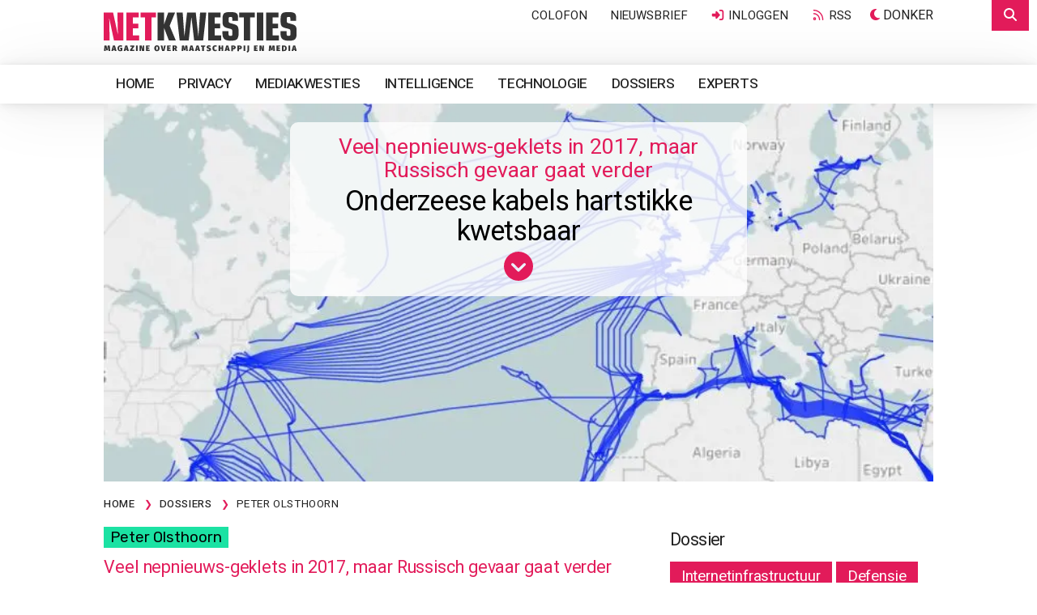

--- FILE ---
content_type: text/html;charset=UTF-8
request_url: https://www.netkwesties.nl/1111/onderzeese-kabels-hartstikke-kwetsbaar.htm
body_size: 34761
content:
<!DOCTYPE html><html class="no-js" data-bs-theme="light" lang="nl"><head><meta charset="utf-8"><link rel="dns-prefetch" href="https://www.google.nl"><link rel="dns-prefetch" href="https://stats.g.doubleclick.net"><link rel="dns-prefetch" href="https://www.google-analytics.com"><link rel="dns-prefetch" href="https://www.googletagmanager.com"><link rel="dns-prefetch" href="https://kit.fontawesome.com"><link rel="dns-prefetch" href="https://www.google.com"><link rel="preload" as="style" href="https://fonts.googleapis.com/css2?family=Heebo:wght@400;500;600&family=Rubik&family=Chivo+Mono&display=swap"><link href="https://fonts.googleapis.com/css2?family=Heebo:wght@400;500;600&family=Rubik&family=Chivo+Mono&display=swap" rel="stylesheet" media="print" onload="this.media='all'"><noscript><link rel="stylesheet" href="https://fonts.googleapis.com/css2?family=Heebo:wght@400;500;600&family=Rubik&family=Chivo+Mono&display=swap"></noscript><meta name="viewport" content="width=device-width, initial-scale=1, minimum-scale=1, shrink-to-fit=no"><meta name="mobile-web-app-capable" content="yes"><meta name="apple-mobile-web-app-capable" content="yes"><meta name="application-name" content="Netkwesties"><meta name="msapplication-navbutton-color" content="#0c2074"><meta name="apple-mobile-web-app-status-bar-style" content="black-translucent"><meta name="msapplication-starturl" content="https://www.netkwesties.nl"><link rel="icon" href="/favicon.ico" sizes="32x32"><link rel="icon" href="/gfx/icon.svg" type="image/svg+xml"><link rel="apple-touch-icon" href="/gfx/apple-touch-icon.png"><link rel="manifest" href="/manifest.json"><meta name="apple-mobile-web-app-title" content="Netkwesties"><meta name="msapplication-config" content="/browserconfig.xml"><meta name="theme-color" content="#ffffff"><script src="https://kit.fontawesome.com/5725a24b23.js" crossorigin="anonymous"></script><style>html .fa, html .fas, html .far, html .fal, html .fad, html .fab, html .fa-sharp, html .fa-thin, html .fa-regular, html .fa-light, html .fa-solid, html .fa-brands, html .fa-duotone { font-style: normal; display: inline-block; width: 17.53px; height: 1em; font-size: 14px; text-align: center; } html .fa-star { font-style: normal; display: inline-block; width: 15.75px; font-size: 14px; text-align: center; } html .list-group-item .fa, html .list-group-item .fas, html .list-group-item .far, html .list-group-item .fal, html .list-group-item .fad, html .list-group-item .fab, html .list-group-item .fa-regular, html .list-group-item .fa-solid, html .list-group-item .fa-light, html .list-group-item .fa-sharp, html .list-group-item .fa-duotone, html .list-group-item .fa-brands { font-style: normal; display: inline-block; width: 20px; height: 1em; font-size: 14px; } html .btn .fa, html .btn .fas, html .btn .far, html .btn .fal, html .btn .fad, html .btn .fab { font-style: normal; display: inline-block; width: 20px; height: 16px; font-size: 14px; } html .btn-xs .fa, html .btn-xs .fas, html .btn-xs .far, html .btn-xs .fal, html .btn-xs .fad, html .btn-xs .fab { font-style: normal; display: inline-block; width: 10.5px; height: 10.5px; font-size: 10px; } html .btn-lg .fa, html .btn-lg .fas, html .btn-lg .far, html .btn-lg .fal, html .btn-lg .fad, html .btn-lg .fab { font-style: normal; display: inline-block; width: 23px; font-size: 18px; } html .card-header h4 .fa, html .card-header h4 .fas, html .card-header h4 .far, html .card-header h4 .fal, html .card-header h4 .fad, html .card-header h4 .fab { font-style: normal; display: inline-block; width: 26.667px; height: 1em; } html .fa.icon-lg, html .fas.icon-lg, html .far.icon-lg, html .fal.icon-lg, html .fad.icon-lg, html .fab.icon-lg { font-style: normal; display: inline-block; width: 22.5px; height: 1em; font-size: 14px; } html .fa.icon-xxl, html .fas.icon-xxl, html .far.icon-xxl, html .fal.icon-xxl, html .fad.icon-xxl, html .fab.icon-xxl { font-style: normal; display: inline-block; width: 40.5px; height: 60px; font-size: 20px; line-height: 14px; } html .fa.fa-3x, html .fas.fa-3x, html .far.fa-3x, html .fal.fa-3x, html .fad.fa-3x, html .fab.fa-3x, html .fa-thin.fa-3x, html .fa-light.fa-3x, html .fa-regular.fa-3x, html .fa-solid.fa-3x, html .fa-doutone.fa-3x, html .fa-brands.fa-3x { font-style: normal; display: inline-block; width: 55px; height: 60px; } html .fa.fa-4x, html .fas.fa-4x, html .far.fa-4x, html .fal.fa-4x, html .fad.fa-4x, html .fab.fa-4x, html .fa-thin.fa-4x, html .fa-light.fa-4x, html .fa-regular.fa-4x, html .fa-solid.fa-4x, html .fa-doutone.fa-4x, html .fa-brands.fa-4x { font-style: normal; display: inline-block; width: 92px; height: 66.6px; } html .fa::before, html .fas::before, html .far::before, html .fal::before, html .fad::before, html .fab::before { color: #ddd; content:"\276f"; } html .fa-star::before {content:"\2605";} html .fa-check::before {content:"\2714";} </style><link href="/shared/bootstrap-5.3.3-dist/css/bootstrap.min.css" rel="stylesheet"><link href="/css/legacy.css?v=4" rel="stylesheet"><link href="/css/print.css" rel="stylesheet" media="print"><script> if ( localStorage.getItem("data-bs-theme") === "dark" || (window.matchMedia("(prefers-color-scheme: dark)").matches && !localStorage.getItem("data-bs-theme")) ) { document.documentElement.setAttribute("data-bs-theme", "dark"); } </script><script async src="https://www.googletagmanager.com/gtag/js?id=G-KJS4C4S1CS"></script><script> window.dataLayer = window.dataLayer || []; function gtag(){dataLayer.push(arguments);} gtag('js', new Date()); gtag('config', 'G-KJS4C4S1CS',{'anonymize_ip':true}); </script><script type="application/ld+json"> { "@context": "https://schema.org/", "@type": "BreadcrumbList", "itemListElement": [{ "@type": "ListItem", "position": 1, "name": "Home", "item": "https://www.netkwesties.nl" },{ "@type": "ListItem", "position": 2, "name": "Onderwerpen", "item": "https://www.netkwesties.nl/onderwerpen" },{ "@type": "ListItem", "position": 3, "name": "Beveiliging", "item": "https://www.netkwesties.nl/onderwerpen-beveiliging" }] } </script>
		<title>Onderzeese kabels hartstikke kwetsbaar | Netkwesties</title>
		<meta name="description" content="Een mooi geval van ‘over de maan praten, maar denken aan de sterren’. Rusland werd in 2017 vooral in verband gebracht met ‘nepnieuws’, maar een groter gevaar loert: Russische belangstelling voor de onderzeese kabels. Die zijn buitengewoon kwetsbaar.">
		<meta name="keywords" content="onderzeese, kabels, hartstikke, kwetsbaar, netkwesties, geval, over, maan, praten, denken, sterren, rusland, werd, vooral, verband, gebracht, nepnieuws, groter, gevaar, loert, russische, belangstelling, buitengewoon, maatschappij,  internet">
		<meta property="og:title" content="Onderzeese kabels hartstikke kwetsbaar | Netkwesties">
		<meta property="og:description" content="Een mooi geval van ‘over de maan praten, maar denken aan de sterren’. Rusland werd in 2017 vooral in verband gebracht met ‘nepnieuws’, maar een groter gevaar loert: Russische belangstelling voor de onderzeese kabels. Die zijn buitengewoon kwetsbaar.">
		<meta property="og:url" content="https://www.netkwesties.nl/1111/onderzeese-kabels-hartstikke-kwetsbaar.htm">
		<meta property="og:locale" content="nl_NL">
		<meta property="og:type" content="Article">
		<meta property="og:site_name" content="Netkwesties">
		<meta property="fb:app_id" content="fbAppId leeg">
	
			<meta property="og:image" content="https://images.websyndicate.nl/netkwesties/images/TRANSATLANTISCHE KABELS.jpg">
			<meta property="og:image:secure_url" content="https://images.websyndicate.nl/netkwesties/images/TRANSATLANTISCHE KABELS.jpg">
			<meta property="og:image:width" content="792px">
			<meta property="og:image:height" content="361px">
			<meta property="og:image:alt" content="Onderzeese kabels hartstikke kwetsbaar">
		
		<script type="application/ld+json">
		{
      "@context": "https://schema.org/",
      "@type": "Article",
      "name": "Onderzeese kabels hartstikke kwetsbaar",
      "image": [
        "https://images.websyndicate.nl/netkwesties/images/TRANSATLANTISCHE KABELS.jpg" 
       ],
      "headline": "Onderzeese kabels hartstikke kwetsbaar",
      "description": "Een mooi geval van ‘over de maan praten, maar denken aan de sterren’. Rusland werd in 2017 vooral in verband gebracht met ‘nepnieuws’, maar een groter gevaar loert: Russische belangstelling voor de onderzeese kabels. Die zijn buitengewoon kwetsbaar."
    }
		</script>
	</head><body><div class="modal" id="modalBox" tabindex="-1" role="dialog" aria-hidden="true"></div><div class="offcanvas offcanvas-end offcanvas-search offcanvas-search-hidden" tabindex="-1" id="offcanvasTop" aria-labelledby="offcanvasTopLabel"><div class="offcanvas-header bg-10"><form class="w-100 me-xl-5" id="zoekbox"><div class="input-group"><input type="text" id="zoekopdracht" placeholder="Typ een trefwoord en klik op zoeken..." value="" name="zoekopdracht" class="form-control" maxlength="50" required><button class="btn btn-primary" type="submit"><i class="fas fa-search fa-fw"></i><span class="d-none d-lg-inline-block">Zoeken</span></button></div></form><button type="button" class="btn-close" data-bs-dismiss="offcanvas" aria-label="Close"></button></div><div class="offcanvas-body p-0"><div id="resultbox"></div></div></div><div class="wrap wrapChapter5 wrapMenu6 clearfix"><div class="headerWrapper"><div class="container-fluid"><a href="/" title="Onderzeese kabels hartstikke kwetsbaar"><img src="/gfx/logo.svg" alt="Netkwesties" class="logo"></a><button class="btn btn-primary btn-search-top" type="button" data-bs-toggle="offcanvas" data-bs-target="#offcanvasTop" aria-controls="offcanvasTop"><i class="fas fa-search fa-fw"></i></button><div id="courtesy" class="f_nav"><ul><li class="hidden-md-down"><a href="/colofon" title="Colofon">Colofon</a></li><li><a href="/abonneren" title="Nieuwsbrief ontvangen?">Nieuwsbrief</a></li><li><a data-toggle="modal" href="/includes/login.logout.cfm" data-target="#modalBox"><i class="fa fa-sign-in fa-fw"></i> Inloggen</a></li><li><a href="/rss/feed.xml" class="hidden-xs" title="RSS"><i class="fa-regular fa-rss rood fa-fw"></i> RSS</a></li><li><span class="mode-switch"><span class="color-mode"><button class="btn color-mode__btn light--hidden" title="Licht"><i class="far fa-sun-bright fa-fw"></i><span class="color-mode-txt">Licht</span></button></span><span class="color-mode"><button class="btn color-mode__btn dark--hidden" title="Donker"><i class="fas fa-moon fa-fw"></i><span class="color-mode-txt">Donker</span></button></span></span></li></ul></div></div></div><div id="navWrapperGlobal" class="navWrapper raised-large"><div class="container-fluid"><nav class="navbar navbar-expand-lg navbar-categories"><a href="/" title="Onderzeese kabels hartstikke kwetsbaar" class="navbar-brand" style="display: none;"><img src="/gfx/logo.small.svg" alt="Netkwesties" class="logo-small"></a><button type="button" class="btn btn-link navbar-toggler" data-bs-toggle="collapse" data-bs-target="#navbar-collapse"><i class="fa fa-bars"></i></button><div class="collapse navbar-collapse" id="navbar-collapse"><ul class="nav navbar-nav me-auto navbar-left nav-categories"><li><a href="/" title="Home" class="nav-item nav-link" >Home</a></li><li><a href="https://www.netkwesties.nl/privacy" title="Privacy" class="nav-item nav-link" >Privacy</a></li><li><a href="https://www.netkwesties.nl/mediakwesties" title="Mediakwesties" class="nav-item nav-link" >Mediakwesties</a></li><li><a href="https://www.netkwesties.nl/intelligence" title="Intelligence" class="nav-item nav-link" >Intelligence</a></li><li><a href="https://www.netkwesties.nl/technologie" title="Technologie" class="nav-item nav-link" >Technologie</a></li><li><a href="/dossiers" title="Dossiers" class="nav-item nav-link" >Dossiers</a></li><li><a href="/experts" title="Experts" class="nav-item nav-link" >Experts</a></li><li class="nav-item nav-link"><span class="mode-switch"><span class="color-mode"><button class="btn color-mode__btn light--hidden" title="Licht"><i class="far fa-sun-bright fa-fw"></i><span class="color-mode-txt">Licht</span></button></span><span class="color-mode"><button class="btn color-mode__btn dark--hidden" title="Donker"><i class="fas fa-moon fa-fw"></i><span class="color-mode-txt">Donker</span></button></span></span></li></ul></div></nav></div></div><div id="carousel-top" class="carousel slide"><div class="carousel-inner"><img lazy="eager" id="bigImage" src="https://images.websyndicate.nl/netkwesties/images/TRANSATLANTISCHE KABELS.jpg?twic=v1/cover=1440x-" width="1440" height="656" title="Onderzeese kabels hartstikke kwetsbaar" alt="Onderzeese kabels hartstikke kwetsbaar" class="big-image"><div class="carousel-caption carousel-title bg-wit-80"><div class="chapeau"><a href="#" class="down" title="Ga naar Onderzeese kabels hartstikke kwetsbaar">Veel nepnieuws-geklets in 2017, maar Russisch gevaar gaat verder</a></div><h1><a href="#" class="down" title="Ga naar Onderzeese kabels hartstikke kwetsbaar">Onderzeese kabels hartstikke kwetsbaar</a></h1><a href="#" class="down" title="Ga naar Onderzeese kabels hartstikke kwetsbaar"><i class="fa fa-chevron-circle-down fa-2x rood"></i></a></div></div></div><div class="crumb"><div class="container-fluid"><ul class="breadcrumb"><li class="hidden-phone"><a href="/" title="Home" itemprop="url"><span itemprop="title">Home</span></a><span class="divider">&nbsp;</span></li><li><a href="/dossiers" title="Dossiers" itemprop="url"><span itemprop="title">Dossiers</span></a><span class="divider">&nbsp;</span></li><li class="active"><a href="https://www.netkwesties.nl/dossier-peter-olsthoorn" title="Peter Olsthoorn"><span itemprop="title">Peter Olsthoorn</span></a></li></ul></div></div><div class="container-fluid"><div class="row"><div class="col-md-8"><div class="auteur mb-2"><a href="https://www.netkwesties.nl/dossier-peter-olsthoorn" title="Peter Olsthoorn">Peter Olsthoorn</a></div><div class="chapeau text-xl">Veel nepnieuws-geklets in 2017, maar Russisch gevaar gaat verder</div><h1>Onderzeese kabels hartstikke kwetsbaar</h1><div class="intro"><div class="introTxt"> Een mooi geval van ‘over de maan praten, maar denken aan de sterren’. Rusland werd in 2017 vooral in verband gebracht met ‘nepnieuws’, maar een groter gevaar loert: Russische belangstelling voor de onderzeese kabels. Die zijn buitengewoon kwetsbaar. </div></div><div class="article"><div id="btn-expert-9999" class="txt"><p><a href="https://www.washingtonpost.com/world/europe/russian-submarines-are-prowling-around-vital-undersea-cables-its-making-nato-nervous/2017/12/22/d4c1f3da-e5d0-11e7-927a-e72eac1e73b6_story.html">In Washington Post</a> waarschuwt de Amerikaanse admiraal Andrew Lennon, commandant van de NAVO-duikbotenmacht, voor toegenomen activiteit van Russische onderzeeboten. De aandacht lijkt vooral uit te gaan naar onderzeese kabelinfrastructuur. Die lag er voorheen vooral voor telefonie, maar nu voor internet.</p><p>Tegelijkertijd waarschuwen Navo-baas Jens Stoltenberg <a href="http://www.faz.net/aktuell/politik/ausland/nato-besorgt-ueber-russische-flottenentwicklung-15356999.html">in Frankfurter Allgemeinen Zeitung</a> en Marshal Sir Stuart Peach, de Britse defensiebaas, <a href="https://www.ft.com/content/40236a0a-e711-11e7-97e2-916d4fbac0da">in Financial Times</a> dat de Russen het voorzien hebben op de onderzeese kabels. Dat is onderdeel van grotere activiteit van de Russen in de Europese wateren.</p><p><strong>Duikboten kopen</strong></p><p>Dat dit trio hiervoor tegelijkertijd waarschuwt, is geen toeval. Ze vinden dat de Navo-landen meer moeten investeren in onderzeeboten. In een aantal landen worden voorbereidingen getroffen voor nieuwe investeringen, ook in Nederland.</p><p>De <a href="https://www.defensie.nl/onderwerpen/materieel/schepen/onderzeeboten">vier Walrus onderzee&euml;rs</a>, die nu belangrijk werk doen in het traceren van de Russische boten, zouden in 2025 vervangen moeten worden. Daar zijn de nodige euro&rsquo;s voor nodig: 2,5 miljard aanvankelijk,&nbsp; maar wellicht zelfs vier miljard. De huidige regering is <a href="https://nos.nl/artikel/2181466-hennis-kan-verder-met-zoeken-naar-nieuwe-onderzeeboten.html">vooralsnog positief</a>, maar er is veel kritiek op de hoge uitgaven. De wapenwedloop is duur en levert netto weinig op.</p><p><strong>Economie = defensie?</strong></p><p>Rusland breidde de vloot uit met veertien onderzee&euml;rs. Ze worden vaker gesignaleerd in de noordelijke Atlantische Oceaan in de buurt van vitale kabels tussen Europa en Noord-Amerika.</p><p>De kabels zijn niet te beschermen, maar wel zijn de onderzeeboten in het oog te houden. Voor zover ze nog zichtbaar zijn voor &lsquo;de vijand&rsquo;. Beide partijen claimen met steeds nieuwe generaties onderzee&euml;rs dat ze onzichtbaar zijn voor de ander, cruciaal om operaties uit te voeren zonder te worden gestoord. Bijvoorbeeld kabels breken.</p><p>Echter, de kabels zijn dusdanig belangrijk voor de economie van zowel Rusland als het Westen dat het doorbreken van de kabels wordt dagelijks ook voor miljarden dollars handel gedreven tussen de continenten.</p><p>Dus is niet duidelijk of de waarschuwingen voor toenemende agressie en dus noodzakelijke investeringen niet meer is dan een partijtje spierbellen tonen, of een serieuze voorbereiding op oorlog die hoe dan ook historisch onvermijdelijk zal blijken.</p><p>Ook wordt gesproken over pogingen om kabels &lsquo;af te tappen&rsquo;. Dat is spionage, maar niet de meest effici&euml;nte methode. Internetverkeer over kabels is zo veel gigabytes groot, dat het filteren van relevante communicatie een mijl op zeven is. Bovendien liggen er heel veel kabels.</p><p>Echter, spionage op kabels is niet slechts denkbeeldig, maar al decennia de praktijk. Het Westen doet er net zo goed aan mee als Rusland, zo schreef <a href="https://www.theatlantic.com/international/archive/2013/07/the-creepy-long-standing-practice-of-undersea-cable-tapping/277855/">The Atlantic al</a> in een mooi overzicht in 2013</p><p><strong>Al jaren waarschuwingen</strong></p><p>Maar een aanval op juist de kabels tussen Amerika en Europa kan zeer schadelijk zijn, zo waarschuwt <a href="https://www.chathamhouse.org/expert/keir-giles">Keir Giles</a>, expert in Rusland en in cyberoorlog bij de Britse denktank Chatham House. &lsquo;Niet meer kunnen inloggen op Facebook zal maar een heel klein probleem zijn. Ook bijna alle internationale handelsverrichtingen en financi&euml;le transacties verlopen vandaag via de onderzeese internetkabels.&rsquo;</p><p>In zijn rapport <a href="https://www.stratcomcoe.org/next-phase-russian-information-warfare-keir-giles">The Next Phase of Russian Information Warfare</a> van 2016 heeft hij het al uitgebreid over de kwetsbaarheid van kabels en aandacht van de Russen hiervoor, zowel om die te kunnen vernietigen als voor spionage. (pagina 11-13). Giles onderbouwt zijn beweringen met de nodige indicaties, maar weet er het fijne niet van.</p><p>Hij citeert eerdere artikelen, zoals in oktober 2015 in New York Times: <a href="https://www.nytimes.com/2015/10/26/world/europe/russian-presence-near-undersea-cables-concerns-us.html">Russian Ships Near Data Cables Are Too Close for U.S. Comfort</a>. Daarin komt de combinatie van het ongemak met de kwetsbaarheid van de kabelinfrastructuur en de Russische aandacht aan bod.</p><p>Dit werd gevolgd door een <a href="https://theconversation.com/in-our-wi-fi-world-the-internet-still-depends-on-undersea-cables-49936">artikel in The Conversation</a> waarin de militaire dreiging werd getemperd: het grootste gevaar voor de kabels komt van uitgegooide ankers en/of vissersboten.</p><p>Er is al heel lang een internationale club van kabelbeschermers, <a href="https://d.docs.live.net/fff93c5636ddbe34/000%20ARTIKELEN%20NETKWESTIES/ICPC">de ICPC</a>. In de <a href="https://www.iscpc.org/about-the-icpc/member-list/">ledenlijst</a> treffen we Nederlandse bedrijven aan die kabels helpen leggen of herstellen of juist naar boven halen na in onbruik te zijn geraakt, zoals <a href="http://www.crsholland.com/">CRS Holland</a> en <a href="http://www.vbms.com/">VMBS</a>. En partijen die de kabels mede exploiteren zoals KPN en de Russische exploitant Rostelecom. Maar de leuke bijeenkomsten en feestjes van dit gezelschap halen weinig uit als strijd serieus wordt.</p></div></div></div><div class="col-md-4 hidden-print"><div class="metainfoPage"><div class="dossiers"><h4>Dossier</h4><div class="dossier clearfix"><ul><li class="bg-rood"><a href="https://www.netkwesties.nl/dossier-internetinfrastructuur" title="Internetinfrastructuur"> Internetinfrastructuur </a></li><li class="bg-rood"><a href="https://www.netkwesties.nl/dossier-defensie" title="Defensie"> Defensie </a></li></ul></div></div><h4>Gepubliceerd</h4><span class="font-moospace date"> 31 dec 2017 </span></div><div class="social-row hidden-print"><button class="btn btn-secondary btn-print" onClick="window.print();return false" title="Printversie" rel="nofollow noopener"><i class="fa-regular fa-print fa-fw"></i></button><a href="https://www.linkedin.com/shareArticle?mini=true&amp;url=https%3A%2F%2Fwww%2Enetkwesties%2Enl%2F1111%2Fonderzeese%2Dkabels%2Dhartstikke%2Dkwetsbaar%2Ehtm&amp;summary=Onderzeese%20kabels%20hartstikke%20kwetsbaar" target="_blank" rel="noopener" title="Share on LinkedIn" class="btn btn-secondary btn-share"><i class="fa-brands fa-linkedin fa-fw"></i></a><a href="https://www.facebook.com/sharer/sharer.php?u=https%3A%2F%2Fwww%2Enetkwesties%2Enl%2F1111%2Fonderzeese%2Dkabels%2Dhartstikke%2Dkwetsbaar%2Ehtm" target="_blank" rel="noopener" class="btn btn-secondary btn-share" title="Share on Facebook"><i class="fa-brands fa-facebook fa-fw"></i></a><a href="https://api.whatsapp.com/send?text=https%3A%2F%2Fwww%2Enetkwesties%2Enl%2F1111%2Fonderzeese%2Dkabels%2Dhartstikke%2Dkwetsbaar%2Ehtm" target="_blank" rel="noopener" class="btn btn-secondary btn-share" title="Send a WhatsApp"><i class="fa-brands fa-whatsapp fa-fw"></i></a><a href="https://twitter.com/intent/tweet/?url=https%3A%2F%2Fwww%2Enetkwesties%2Enl%2F1111%2Fonderzeese%2Dkabels%2Dhartstikke%2Dkwetsbaar%2Ehtm&amp;text=Onderzeese%20kabels%20hartstikke%20kwetsbaar" target="_blank" rel="noopener" class="btn btn-secondary btn-share"><i class="fa-brands fa-x-twitter fa-fw"></i></a><a href="https://bsky.app/intent/compose?text=https%3A%2F%2Fwww%2Enetkwesties%2Enl%2F1111%2Fonderzeese%2Dkabels%2Dhartstikke%2Dkwetsbaar%2Ehtm" target="_blank" rel="noopener" class="btn btn-secondary btn-share"><i class="fa-brands fa-bluesky fa-fw"></i></a></div></div></div></div><section class="bg-allcats d-none d-lg-block"><div class="container-fluid"><div class="d-flex flex-row"><div class="allcats-box"><h4><a href="https://www.netkwesties.nl/privacy" title="Privacy">Privacy</a></h4><div class="list-group list-group-condensed list-grop-chevron"><a href="https://www.netkwesties.nl/dossier-avg" title="AVG en AP" class="list-group-item"><div class="row no-gutters"><div class="col-2"><i class="fa-regular fa-angle-right fa-fw"></i></div><div class="col-10">AVG en AP</div></div></a><a href="https://www.netkwesties.nl/dossier-anonimiteit" title="Anonimiteit" class="list-group-item"><div class="row no-gutters"><div class="col-2"><i class="fa-regular fa-angle-right fa-fw"></i></div><div class="col-10">Anonimiteit</div></div></a><a href="https://www.netkwesties.nl/dossier-cybersecurity" title="Cybersecurity" class="list-group-item"><div class="row no-gutters"><div class="col-2"><i class="fa-regular fa-angle-right fa-fw"></i></div><div class="col-10">Cybersecurity</div></div></a><a href="https://www.netkwesties.nl/dossier-profilering" title="Profilering" class="list-group-item"><div class="row no-gutters"><div class="col-2"><i class="fa-regular fa-angle-right fa-fw"></i></div><div class="col-10">Profilering</div></div></a><a href="https://www.netkwesties.nl/dossier-algoritmes-privacy" title="Algoritmes en privacy" class="list-group-item"><div class="row no-gutters"><div class="col-2"><i class="fa-regular fa-angle-right fa-fw"></i></div><div class="col-10">Algoritmes en privacy</div></div></a></div></div><div class="allcats-box"><h4><a href="https://www.netkwesties.nl/mediakwesties" title="Mediakwesties">Mediakwesties</a></h4><div class="list-group list-group-condensed list-grop-chevron"><a href="https://www.netkwesties.nl/dossier-journalistiek" title="Journalistiek" class="list-group-item"><div class="row no-gutters"><div class="col-2"><i class="fa-regular fa-angle-right fa-fw"></i></div><div class="col-10">Journalistiek</div></div></a><a href="https://www.netkwesties.nl/dossier-desinformatie-deepfakes" title="Desinformatie en deepfakes" class="list-group-item"><div class="row no-gutters"><div class="col-2"><i class="fa-regular fa-angle-right fa-fw"></i></div><div class="col-10">Desinformatie en deepfakes</div></div></a><a href="https://www.netkwesties.nl/dossier-censuur-modereren-filteren" title="Censuur, modereren en filteren" class="list-group-item"><div class="row no-gutters"><div class="col-2"><i class="fa-regular fa-angle-right fa-fw"></i></div><div class="col-10">Censuur, modereren en filteren</div></div></a><a href="https://www.netkwesties.nl/dossier-vrijheid-van-meningsuiting" title="Vrijheid van meningsuiting" class="list-group-item"><div class="row no-gutters"><div class="col-2"><i class="fa-regular fa-angle-right fa-fw"></i></div><div class="col-10">Vrijheid van meningsuiting</div></div></a><a href="https://www.netkwesties.nl/dossier-uitgeven" title="Uitgeven" class="list-group-item"><div class="row no-gutters"><div class="col-2"><i class="fa-regular fa-angle-right fa-fw"></i></div><div class="col-10">Uitgeven</div></div></a></div></div><div class="allcats-box"><h4><a href="https://www.netkwesties.nl/intelligence" title="Intelligence">Intelligence</a></h4><div class="list-group list-group-condensed list-grop-chevron"><a href="https://www.netkwesties.nl/dossier-ai-maatschappij" title="AI en maatschappij" class="list-group-item"><div class="row no-gutters"><div class="col-2"><i class="fa-regular fa-angle-right fa-fw"></i></div><div class="col-10">AI en maatschappij</div></div></a><a href="https://www.netkwesties.nl/dossier-inlichtingendiensten" title="Inlichtingendiensten" class="list-group-item"><div class="row no-gutters"><div class="col-2"><i class="fa-regular fa-angle-right fa-fw"></i></div><div class="col-10">Inlichtingendiensten</div></div></a><a href="https://www.netkwesties.nl/dossier-wetenschap" title="Wetenschap" class="list-group-item"><div class="row no-gutters"><div class="col-2"><i class="fa-regular fa-angle-right fa-fw"></i></div><div class="col-10">Wetenschap</div></div></a><a href="https://www.netkwesties.nl/dossier-geschiedenis" title="Geschiedenis" class="list-group-item"><div class="row no-gutters"><div class="col-2"><i class="fa-regular fa-angle-right fa-fw"></i></div><div class="col-10">Geschiedenis</div></div></a><a href="https://www.netkwesties.nl/dossier-kunst-theater" title="Theater" class="list-group-item"><div class="row no-gutters"><div class="col-2"><i class="fa-regular fa-angle-right fa-fw"></i></div><div class="col-10">Theater</div></div></a></div></div><div class="allcats-box"><h4><a href="https://www.netkwesties.nl/technologie" title="Technologie">Technologie</a></h4><div class="list-group list-group-condensed list-grop-chevron"><a href="https://www.netkwesties.nl/dossier-governance" title="Governance" class="list-group-item"><div class="row no-gutters"><div class="col-2"><i class="fa-regular fa-angle-right fa-fw"></i></div><div class="col-10">Governance</div></div></a><a href="https://www.netkwesties.nl/dossier-internetinfrastructuur" title="Internetinfrastructuur" class="list-group-item"><div class="row no-gutters"><div class="col-2"><i class="fa-regular fa-angle-right fa-fw"></i></div><div class="col-10">Internetinfrastructuur</div></div></a><a href="https://www.netkwesties.nl/dossier-blockchain-crypto" title="Blockchain en crypto" class="list-group-item"><div class="row no-gutters"><div class="col-2"><i class="fa-regular fa-angle-right fa-fw"></i></div><div class="col-10">Blockchain en crypto</div></div></a><a href="https://www.netkwesties.nl/dossier-internettoegang" title="Internettoegang" class="list-group-item"><div class="row no-gutters"><div class="col-2"><i class="fa-regular fa-angle-right fa-fw"></i></div><div class="col-10">Internettoegang</div></div></a><a href="https://www.netkwesties.nl/dossier-datacenters" title="Datacenters" class="list-group-item"><div class="row no-gutters"><div class="col-2"><i class="fa-regular fa-angle-right fa-fw"></i></div><div class="col-10">Datacenters</div></div></a></div></div><div class="allcats-box"><h4><a href="/dossiers" title="Actuele dossiers">Actuele dossiers</a></h4><div class="list-group list-group-condensed list-grop-chevron"><a href="https://www.netkwesties.nl/dossier-journalistiek" title="Journalistiek" class="list-group-item"><div class="row no-gutters"><div class="col-2"><i class="fa-regular fa-angle-right fa-fw"></i></div><div class="col-10">Journalistiek</div></div></a><a href="https://www.netkwesties.nl/dossier-beschaving" title="Beschaving" class="list-group-item"><div class="row no-gutters"><div class="col-2"><i class="fa-regular fa-angle-right fa-fw"></i></div><div class="col-10">Beschaving</div></div></a><a href="https://www.netkwesties.nl/dossier-google" title="Google" class="list-group-item"><div class="row no-gutters"><div class="col-2"><i class="fa-regular fa-angle-right fa-fw"></i></div><div class="col-10">Google</div></div></a><a href="https://www.netkwesties.nl/dossier-ai-maatschappij" title="AI en maatschappij" class="list-group-item"><div class="row no-gutters"><div class="col-2"><i class="fa-regular fa-angle-right fa-fw"></i></div><div class="col-10">AI en maatschappij</div></div></a><a href="https://www.netkwesties.nl/dossier-sociale-media" title="Sociale media" class="list-group-item"><div class="row no-gutters"><div class="col-2"><i class="fa-regular fa-angle-right fa-fw"></i></div><div class="col-10">Sociale media</div></div></a></div></div></div></div></section><div class="bg-10 layerHome"><div class="container-fluid"><div class="row"><div class="col-md-3 d-none d-lg-block"><a href="/" title="Netkwesties"><img src="/gfx/logo.small.svg" alt="Netkwesties" class="logo-small img-fluid"></a><div class="my-3 text-m">Netkwesties is een webuitgave over internet, ict, media en samenleving met achtergrondartikelen, beschouwingen, columns en commentaren van een panel van deskundigen.</div><a class="d-block mb-1" href="/colofon" title="Colofon"><i class="fa-regular fa-info-circle groen fa-fw"></i> Colofon</a><a class="d-block mb-1" href="/abonneren" title="Nieuwsbrief ontvangen?"><i class="fa-regular fa-envelope groen fa-fw"></i> Nieuwsbrief</a><a class="d-block mb-1" href="http://feeds.feedburner.com/Netkwesties" title="RSS Feed"><i class="fa-regular groen fa-rss fa-fw"></i> RSS Feed</a><a class="d-block mb-1" href="https://x.com/netkwesties" title="Twitter"><i class="fa-brands fa-x-twitter groen fa-fw"></i> Twitter</a></div><div class="col-md-5 px-lg-5 px-4"><div class="raised-arge corer "><h4>Recente nieuwsbrieven</h4><div class="list-group list-group-condnsed-sm list-group-flush"><a href="/nieuwsbrief-197" class="list-group-item" title="Netkwesties 295: Paraquay en desinformatie; HP/De Tijd vs Volkskrant; Kirsten Verdel en Trump"><div class="row no-gutters"><div class="col-2 col-sm-1"><i class="far fa-envelope rood fa-fw"></i></div><div class="col-10 col-sm-11"><div class="rood"> 18 jan 2026 </div> Netkwesties 295: Paraquay en desinformatie; HP/De Tijd vs Volkskrant; Kirsten Verdel en Trump </div></div></a><a href="/nieuwsbrief-196" class="list-group-item" title="Netkwesties 294: Techmiljardairs; Boetes op e-tolweg A24; Venray en Oss vs. Big Tech"><div class="row no-gutters"><div class="col-2 col-sm-1"><i class="far fa-envelope rood fa-fw"></i></div><div class="col-10 col-sm-11"><div class="rood"> 11 jan 2026 </div> Netkwesties 294: Techmiljardairs; Boetes op e-tolweg A24; Venray en Oss vs. Big Tech </div></div></a><a href="/nieuwsbrief-195" class="list-group-item" title="Netkwesties 293: Luisteren naar verongelijkt Nederland; Trump vs. pers; Datacenter-lobby"><div class="row no-gutters"><div class="col-2 col-sm-1"><i class="far fa-envelope rood fa-fw"></i></div><div class="col-10 col-sm-11"><div class="rood"> 4 jan 2026 </div> Netkwesties 293: Luisteren naar verongelijkt Nederland; Trump vs. pers; Datacenter-lobby </div></div></a></div></div></div><div class="col-md-4 hidden-sm-down"><h4>Nieuwsbrief ontvangen?</h4><div class="text-m mb-3"><p>De Netkwesties nieuwsbrief bevat boeiende achtergrondartikelen, beschouwingen, columns en commentaren van een panel van deskundigen o.g.v. internet, ict, media en samenleving.</p><p>De nieuwsbrief is gratis. We gaan zorgvuldig met je gegevens om, we sturen nooit spam.</p></div><a href="/abonneren" title="Abonneren" class="btn btn-info btn-lg btn-block btn-raised"><i class="far fa-sign-in"></i> Abonneren</a><a href="/abonneren" title="Preview bekijken?" class="text-m d-block pt-3"><i class="fa fa-eye"></i> Preview bekijken?</a></div></div></div></div><div class="footerContainer bg-10"><div class="container text-center"><div class="disclaimer"><div class="socialFooter"><a href="/" title="Home" class="btn btn-link"><i class="fa fa-home"></i></a><a href="/pagina-9" title="Contact" class="btn btn-link"><i class="fa fa-envelope"></i></a><a href="/" title="Naar boven" class="btn btn-link top"><i class="fa fa-chevron-circle-up"></i></a><a href="/includes/login.logout.cfm" class="btn btn-link" data-target="#modalBox" title="Inloggen"><i class="fa fa-sign-in"></i></a></div><p>Netkwesties &copy; 1999/2025. Alle rechten voorbehouden. <a href="/privacyverklaring">Privacyverklaring</a></p></div><a href="https://calabi.nl" title="Calabi"><img src="https://calabi.nl/gfx/logo.horizontal.svg" class="calabi hidden-xs" title="Calabi" alt="Calabi"></a></div></div></div><div class="hide dot"></div><div id="menuid" class="hide">6</div><div id="languageid" class="hide">1</div><div id="name" class="hide"></div><div id="concernid" class="hide">0</div><script defer="defer" src="https://code.jquery.com/jquery-3.6.1.min.js" integrity="sha256-o88AwQnZB+VDvE9tvIXrMQaPlFFSUTR+nldQm1LuPXQ=" crossorigin="anonymous"></script><script defer="defer" src="https://code.jquery.com/jquery-migrate-3.4.0.min.js" integrity="sha256-mBCu5+bVfYzOqpYyK4jm30ZxAZRomuErKEFJFIyrwvM=" crossorigin="anonymous"></script><script defer="defer" type="text/javascript" src="https://cdn.jsdelivr.net/npm/slick-carousel@1.8.1/slick/slick.min.js"></script><script defer="defer" src="/js/site.js?v=4"></script><script src="//instant.page/5.1.1" type="module" integrity="sha384-MWfCL6g1OTGsbSwfuMHc8+8J2u71/LA8dzlIN3ycajckxuZZmF+DNjdm7O6H3PSq"></script></body></html>


--- FILE ---
content_type: text/css
request_url: https://www.netkwesties.nl/css/legacy.css?v=4
body_size: 188400
content:

:root, [data-bs-theme=light] {
  --bs-blue												: #3586b9;
  --bs-indigo											: #6610f2;
  --bs-purple											: #6f42c1;
  --bs-pink												: #d63384;
  --bs-orange											: #fd7e14;
  --bs-yellow											: #ffc107;

	--bs-red												: #e21b5a;
	--bs-red-hover									: #212121;
	--bs-red-rgb										: 226, 27, 90;
	
  --bs-green											: #12b07e;
	--bs-green-hover								: #212121;	
	--bs-green-rgb									: 18, 176, 126;
	
  --bs-teal												: #d1f0ad;
  --bs-cyan												: #0dcaf0;
  --bs-white											: #fff;
  --bs-gray												: #6c757d;
  --bs-gray-dark									: #343a40;
	
  --bs-gray-100										: #f8f9fa;
  --bs-gray-200										: #e9ecef;
  --bs-gray-300										: #dee2e6;
  --bs-gray-400										: #ced4da;
  --bs-gray-500										: #adb5bd;
  --bs-gray-600										: #6c757d;
  --bs-gray-700										: #495057;
  --bs-gray-800										: #343a40;
  --bs-gray-900										: #212529;
	
	--bs-primary-color							: #fff;
  --bs-primary										: #e21b5a;
	--bs-primary-hover-color				: #fff;
	--bs-primary-hover							: #9e0c39;
	
	--bs-secondary-color						: #212121;
	--bs-secondary									: #ced4da;
	--bs-secondary-hover-color			: #fff;
	--bs-secondary-hover						: #687077;
	
	--bs-info-color									: #000;
	--bs-info												: #1BE2A3;
	--bs-info-hover-color						: #fff;
	--bs-info-hover									: #12B07E;
	
	--bs-warning-color							: #fff;
	--bs-warning										: var(--bs-blue);
 	--bs-warning-hover-color				: #fff;
	--bs-warning-hover							: #325294;
	
	--bs-danger-color								: #fff;
	--bs-danger											: var(--bs-red);
 	--bs-danger-hover-color					: #fff;
	--bs-danger-hover								: #9f2219;
	
	--bs-success-color							: #fff;
	--bs-success										: #008744;
 	--bs-success-hover-color				: #fff;
	--bs-success-hover							: #016c36;

  --bs-light											: #f8f9fa;
  --bs-dark												: #212529;
	
  --bs-primary-rgb								: 13, 110, 253;
  --bs-secondary-rgb							: 108, 117, 125;
  --bs-success-rgb								: 25, 135, 84;
  --bs-info-rgb										: 13, 202, 240;
  --bs-warning-rgb								: 255, 193, 7;
  --bs-danger-rgb									: 220, 53, 69;
	
  --bs-light-rgb									: 248, 249, 250;
  --bs-dark-rgb										: 33, 37, 41;
  --bs-white-rgb									: 255, 255, 255;
  --bs-black-rgb									: 0, 0, 0;
  --bs-body-color-rgb							: 33, 37, 41;
  --bs-body-bg-rgb								: 255, 255, 255;
	
	--bs-link-color									: #212121;
	--bs-link-color-hover						: #106735;
	
  --bs-font-sans-serif						: system-ui, -apple-system, "Segoe UI", Roboto, "Helvetica Neue", Arial, "Noto Sans", "Liberation Sans", sans-serif, "Apple Color Emoji", "Segoe UI Emoji", "Segoe UI Symbol", "Noto Color Emoji";
  --bs-font-monospace							: "Chivo Mono", SFMono-Regular, Menlo, Monaco, Consolas, "Liberation Mono", "Courier New", monospace;
  --bs-gradient										: linear-gradient(180deg, rgba(255, 255, 255, 0.15), rgba(255, 255, 255, 0));
  --bs-body-font-family						: var(--bs-font-sans-serif);
  --bs-body-font-size							: 1rem;
  --bs-body-font-weight						: 400;
  --bs-body-line-height						: 1.5;
	
	--light													: #fff;
	--dark													: #212121;

	--bs-a													: #212121;
	--bs-a-hover										: #3586b9;
  --bs-body-color									: #212121;
  --bs-body-bg										: #fff;
	--bs-body-bg-image							: url(/gfx/bg-scan-default-light.jpg);
	--logo													:  url(/gfx/logo.svg);
	
} 

html,body {height: 100%;}
body {
	font-size: 13.8pt;
	letter-spacing: -0.005em;
	line-height: 20pt;
	font-family: 'Rubik', arial, sans-serif;
	font-weight: 400;
	padding: 0;
	color: var(--bs-body-color);
	background-color: var(--bs-body-bg);
}

.embed-responsive-4by3::before {
	padding-top: 70vh !important;
}

.wrap {
	min-height: 5em;
	margin: auto;
}

.bg-mailing {background: #fff;}

.container-fluid {
	max-width: 1920px;
	padding-left: 10vw;
	padding-right: 10vw;
}

.headerWrapper{
	z-index: 1030;
	position: relative;
	width: 100%;
}

a:not(.btn), a:visited:not(.btn) {
	color:var(--bs-a);
	text-decoration: none;
}
a:hover:not(.btn), a:active:not(.btn), a:focus:not(.btn){
	color: var(--bs-a-hover);
	text-decoration: none;
	outline: none;
}

h1, h2, h3, h4 {
	font-family: 'Heebo', arial, sans-serif;
  word-spacing: -0.015em;
	line-height: 1.1em;
	margin: 0.35rem 0;
	}

 h5, h6 {
	font-family: 'Heebo', arial, sans-serif;
	margin: 0.035em 0;
	}

h1 {font-size: 24pt;letter-spacing: -0.025em;font-weight: 400;}	
h2 {font-size: 22pt;letter-spacing: -0.025em;font-weight: 400;}
h3 {font-size: 20pt;letter-spacing: -0.025em;font-weight: 400;}
h4 {font-size: 16pt;letter-spacing: -0.025em;font-weight: 400;}
h5 {font-size: 12pt;letter-spacing: 0;}
h6 {font-size: 10pt;letter-spacing: 0;}
	
/* sitelogo height: 102px;width: 228px; */
.logo {height: 50px;width: auto;margin: 15px 0;}
.scan-logo {position: relative;top: 0;left: -5px;height: 50px;width: auto;margin: 15px 0;}


.caroussel-responsive {
	margin: auto;
}
.current  {
	padding-left: 18px;
	color: #000;
}

/* navbar */
.navWrapper {
	margin: 0;
	width: 100%;
	z-index: 1030;
	background: var(--bs-white);
}

.navWrapper.stuck{
	position: fixed;
	z-index: 30;
	top: 0;
	left: 0;
	right:0;
}

.navWrapper.stuck .logo-small{
	position: absolute;
	right: 1rem;
	top: 10px;
	width: auto;
	height: 30px;
	}

.navbar-categories, .navbar-scan {
	font-family: 'Heebo', arial, sans-serif;
  border-radius: 0;
	text-transform: uppercase;
	margin: 0 ;
	min-height: auto;
	padding:0;
}

.btn-link.navbar-toggler  {
  color: var(--bs-red);
	font-size: 18pt;
	line-height: 18pt;
	letter-spacing: 0.04em;
	padding: 10px 20px !important;
	border: none;
	outline: 0px !important;
	box-shadow:  none !important;
}


button:focus:not(:focus-visible), .btn-link:focus {
	outline: none !important;
	-webkit-appearance: none;
   	 -moz-appearance: none;
   				appearance: none;
  box-shadow: none!important;
}

.btn-link.navbar-toggler:focus, .btn-link.navbar-toggler:hover, .btn-link.navbar-toggler:active {
	color: var(--bs-primary-hover);
	text-decoration: none;
	background-color: transparent;
	border: none;
	outline: 0px !important;
	box-shadow:  none !important;
}


/*color mode*/
:root[data-bs-theme="light"] .light--hidden {
	display: none;
}

:root[data-bs-theme="dark"] .dark--hidden {
	display: none;
}

.navWrapper .mode-switch {
	display:none;
}

.color-mode__btn {
	padding: 0 0 0 5px;
	margin: 0 !important;
	color: var(--bs-a);
	border: none;
	font-weight: 300 !important;
	text-transform: uppercase;
	display: inline-block;
	vertical-align:  baseline;
}

.color-mode__btn:focus, .color-mode__btn:hover, .color-mode__btn:active {
	text-decoration: none;
	border: none;
	color: var(--bs-a-hover);
}

.color-mode__btn:focus .svg-inline--fa, .color-mode__btn:hover .svg-inline--fa, .color-mode__btn:active .svg-inline--fa {
	border: none;
}

.navWrapper .color-mode__btn {
	padding: 5px 25px 5px 0 !important;
	margin: 0 !important;
}

.color-mode .svg-inline--fa {
	color: var(--bs-red);
}

.navbar-scan .navbar-brand {
	padding: 0;
	margin: 3px 0 3px 1rem;
}

.nav-scan > li.nav-result, .nav-categories > li > a, .nav-scan > li > a  {
	font-weight: 500;
	font-size: 12pt;
	line-height: 12pt;
	letter-spacing: -0.025em;
	padding: 15px 15px !important;
}

.nav-scan > li > a  {
	padding: 15px 15px !important;
}

a.top-link {
	padding: 0 15px 0 25px;
}

#top-link.fa-chevron-right{
	font-size: 22px;
	position: relative;
	top: 4px;
	left: 0;
	color: var(--bs-green);
}

#top-link.fa-chevron-up{
	font-size: 22px;
	position: relative;
	top: 2px;
	left: 0;
	color: var(--bs-green);
}

.nav-scan > li.nav-result, .nav-categories > li > a, .nav-scan > li > a  {
	font-weight: 500;
	font-size: 13pt;
	line-height: 14pt;
	letter-spacing: -0.025em;
	padding: 15px 15px !important;
	color: var(--bs-a);
}

/* .nav-categories > li.first-item > a {padding-left: 0 !important;} */

.nav-categories > li > a:hover, .nav-categories > li > a:active,
.nav-scan > li > a:hover, .nav-scan > li > a:active,
.navbar-collapse.show .nav-categories > li > a:hover, .navbar-collapse.show .nav-categories > li > a:active, .nav-link.active {
  background: rgba(var(--bs-black-rgb),0.2);
  color: var(--bs-a-hover);
}

.navbar-dark a.nav-link, .navbar-dark .nav-link:focus, .navbar-dark .nav-link:hover {
	color: #d1d1d1;
}
.panel-profile{
	text-align: left;
}

/* navbar scan */

.navScanWrapper {
	margin: 0;
	width: 100%;
	left: -9999;
	opacity: 0;
	position: absolute;
	z-index: 0;
}

.navScanWrapper.stuck{
	position: fixed;
	z-index: 30;
	opacity: 1;
	top: 0;
	left: 0;
	right:0;
	background: var(--bs-gray-100);	
	}
	


.modal-header {padding: .2rem 1rem .3rem 1rem;border: 1px solid rgba(var(--bs-gray-900),.2);}

.keyTypes {text-align: left;}


/* nav-tabs*/
.tab-content{
	padding: 20px 20px 10px 20px;
	background: #393154;
	margin: 0 0 30px 0;
	-webkit-border-radius: 0 4px 4px 4px;
		 -moz-border-radius: 0 4px 4px 4px;
				  border-radius: 0 4px 4px 4px;
	}

.nav-tabs > li.active > a, .nav-tabs > li.active > a:focus, .nav-tabs > li.active > a:hover {
  background-color: #393154;
  color: #fff;
	border: 1px solid #393154;
	padding: 10px 30px 10px 15px;
}

.nav-tabs > li > a > i {color: #3b61ac;font-size: 21px;}
.nav-tabs > li.active > a > i {color: #3b61ac;}

.nav-carousel .panel-default {border: none;}

/* collapse*/
[data-bs-toggle="collapse"] span {  
  font-family: 'Heebo', arial, sans-serif;
	font-size: 8px;
	padding: 0 0 0 1px;
	color: var(--bs-green);
	display: inline-block;
	width: 14px;
	height: 14px;
	line-height: 12px;
	text-align: center;
	margin: 0 5px 0 0;
	background: #fff;
	border: 1px solid var(--bs-green);
	-webkit-border-radius: 50%;
		 -moz-border-radius: 50%;
				  border-radius: 50%;
}
[data-bs-toggle="collapse"] span:before {  
  content: "\25B6";
}

[aria-expanded="true"] span:before {  
  content: "\25BC";
	color: #c41230;
}

[data-bs-toggle="collapse"].collapsed span:before {
  content: "\25B6";
}

.counter-up {
	display: inline-block;
	min-width: 118px;
}

.counter-countries {
	display: inline-block;
	min-width: 43.7px;
}

/* breadcrumb */
.crumb {
	padding: 15px 0 15px 0;
	margin: 0;
	}
	
.breadcrumb {
	font-family: 'Heebo', arial, sans-serif;
	clear: both;
	margin: 0;
	padding: 0 ;
	font-size: 10pt;
	letter-spacing: 0.045em;
	}
	
.breadcrumb li, .breadcrumb a, .breadcrumb a:visited {color: var(--bs-a);font-weight: 500;white-space: nowrap; display: inline;text-transform: uppercase;}
.breadcrumb li.active, .breadcrumb li.active a, .breadcrumb li.active a:visited {color: var(--bs-a);font-weight: normal;}
.breadcrumb a:hover, .breadcrumb li.active a:hover {color: var(--bs-a-hover);text-decoration: none;}

.blueBg .breadcrumb li, .blueBg .breadcrumb a, .blueBg .breadcrumb a:visited {color: #fff;}
.blueBg .breadcrumb li.active, .blueBg .breadcrumb li.active a, .blueBg .breadcrumb li.active a:visited {color: #3b61ac;}
.blueBg .breadcrumb > li + li:before {color: #3b61ac;}


.bg-zwart .breadcrumb li, .bg-zwart .breadcrumb a, .bg-zwart .breadcrumb a:visited {color: #fff;}
.bg-zwart .breadcrumb li.active, .bg-zwart .breadcrumb li.active a, .bg-zwart .breadcrumb li.active a:visited {color: var(--bs-green-l);}
.bg-zwart .breadcrumb > li + li:before {color: var(--bs-green-l);}

.breadcrumb {background: none;}


.breadcrumb > li + li:before {
  color: var(--bs-red);
	content: "\276f"; 
	opacity: 1;
	padding: 0 8px;
	font-size: 12px;
}

.image-box {
  display: flex;
	flex-wrap: wrap;
	margin: 1px 0 0 0;
}

.extra-image{
	width: calc(50% - 1px );
	margin: 0 1px 1px 0;
}

.extra-images {
	position: relative;
}
.ClToEnlarge {
	top: 10px;
	left: 10px;
	z-index: 10;
	position: absolute;
	padding: 10px;
}

.enlarge-picture{cursor: pointer;}

.extra-image-overlay{
	cursor: pointer;
	position: absolute;
	bottom: 0;
	left: 0;
	right: 0;
	z-index: 5;
	padding: 5px 10px;
	font-size: 10pt;
	line-height: 12pt;
}

.sNav ul {
	margin: 0;
	padding: 0;
	}

.sNav ul li {
	margin: 0 0 0 0;
	padding: 0;
	list-style: none;
	font-weight: normal;
	list-style-type: none;
	}
	

.sNav ul li a, .sNav ul li a:visited {
	position: relative;
	margin: 0 0 0 0;
	padding: 2px 5px 2px 18px;
	text-decoration: none;
	display: block;
	margin: 0;
	white-space: normal;
	overflow:hidden !important;
  text-overflow: ellipsis;
	}
	
.sNav li i {
	position: absolute;
	left: 0;
	top: 4px;
	color:#ddd;
	font-size: 14px;
}

/* ========= lijstweergave */
.small-list {
	position: relative;
	padding: 0.2rem 0;
	margin: 0.2rem 0;
	clear: both;
	
}
	
/* bootstrap form */
.form-control {
	display: block;
	width: 100%;
	padding: .375rem .75rem;
	font-size: 1rem;
	font-weight: 400;
	line-height: 1.5;
	color: var(--dark);
	background-color: var(--bs-white);
	border: 1px solid var(--bs-gray-300);
}

.input-group-text {
	color: var(--dark);
	background-color: var(--green-m);
	border: 1px solid var(--bs-gray-300);
}

.form-check {
  display: block;
  min-height: 2rem;
  padding-left: 1.5em;
  margin: 0.5rem 0;
}
.form-check .form-check-input {
  float: left;
  margin-left: -1.5em;
}

.form-check-input {
  width: 1.5em;
  height: 1.5em;
  margin-top: 0.25em;
  vertical-align: top;
  background-color: var(--bs-light);
  background-repeat: no-repeat;
  background-position: center;
  background-size: contain;
  border: 1px solid var(--bs-green);
  -webkit-appearance: none;
  -moz-appearance: none;
  appearance: none;
  -webkit-print-color-adjust: exact;
  print-color-adjust: exact;
	transition: all 0.15s ease-out 0s;
	box-shadow:
	  0.1px 0.1px 2.1px rgba(0, 0, 0, 0.0251),
	  0.3px 0.3px 5.1px rgba(0, 0, 0, 0.043),
	  0.6px 0.6px 9.5px rgba(0, 0, 0, 0.09),
	  1.1px 1.1px 17px rgba(0, 0, 0, 0.067),
	  2.1px 2.1px 31.8px rgba(0, 0, 0, 0.099),
	  2px 2px 76px rgba(0, 0, 0, 0.18);
}

.form-check-label{
	display: inline-block;
	padding: 0.5em  0.75em; 
	line-height: 1.2rem;
}
.form-check-input[type=checkbox] {
  border-radius: 0.25em;
}
.form-check-input[type=radio] {
  border-radius: 50%;
}
.form-check-input:active {
  filter: brightness(90%);
}

.form-check-input:focus, .form-check-input:hover {
	border-color: var(--bs-green);
	outline: 0;
	box-shadow:
	  0.1px 0.1px 2.1px rgba(0, 0, 0, 0.051),
	  0.3px 0.3px 5.1px rgba(0, 0, 0, 0.073),
	  0.6px 0.6px 9.5px rgba(0, 0, 0, 0.09),
	  1.1px 1.1px 17px rgba(0, 0, 0, 0.187),
	  2.1px 2.1px 31.8px rgba(0, 0, 0, 0.189),
	  5px 5px 76px rgba(0, 0, 0, 0.18);
}

.form-check-input:checked {
  background-color: var(--bs-green);
  border-color: var(--bs-green);
}
.form-check-input:checked[type=checkbox] {
  background-image: url("data:image/svg+xml,%3csvg xmlns='http://www.w3.org/2000/svg' viewBox='0 0 20 20'%3e%3cpath fill='none' stroke='%23fff' stroke-linecap='round' stroke-linejoin='round' stroke-width='3' d='m6 10 3 3 6-6'/%3e%3c/svg%3e");
}
.form-check-input:checked[type=radio] {
  background-image: url("data:image/svg+xml,%3csvg xmlns='http://www.w3.org/2000/svg' viewBox='0 0 20 20'%3e%3cpath fill='none' stroke='%23fff' stroke-linecap='round' stroke-linejoin='round' stroke-width='3' d='m6 10 3 3 6-6'/%3e%3c/svg%3e");
}

.form-check-input:checked:hover {
  background-color: var(--bs-green);
	border-color: var(--bs-green-l);
}

.form-check-input:checked::after {
  -webkit-animation: click-wave 0.65s;
  -moz-animation: click-wave 0.65s;
  animation: click-wave 0.65s;
  background: var(--bs-gray-600);
  content: '';
  display: block;
}

.form-check-input[type=radio]:after {
  border-radius: 50%;
}

@keyframes click-wave {
  0% {
    height: 1.5em;
    width: 1.5em;
    opacity: 0.35;
    position: relative;
  }
  100% {
    height: 3em;
    width: 3em;
    margin-left: -0.9em;
    margin-top: -0.9em;
    opacity: 0;
  }
}


.form-control.input-valid {
	padding-right: calc(1.5em + .75rem);
	background-image: url("data:image/svg+xml,%3csvg xmlns='http://www.w3.org/2000/svg' viewBox='0 0 8 8'%3e%3cpath fill='%23198754' d='M2.3 6.73.6 4.53c-.4-1.04.46-1.4 1.1-.8l1.1 1.4 3.4-3.8c.6-.63 1.6-.27 1.2.7l-4 4.6c-.43.5-.8.4-1.1.1z'/%3e%3c/svg%3e");
	background-repeat: no-repeat;
	background-position: right calc(.375em + .1875rem) center;
	background-size: calc(.75em + .375rem) calc(.75em + .375rem);
}

.form-control.input-invalid {
	padding-right: calc(1.5em + .75rem);
	background-image: url("data:image/svg+xml,%3csvg xmlns='http://www.w3.org/2000/svg' viewBox='0 0 12 12' width='12' height='12' fill='none' stroke='%23dc3545'%3e%3ccircle cx='6' cy='6' r='4.5'/%3e%3cpath stroke-linejoin='round' d='M5.8 3.6h.4L6 6.5z'/%3e%3ccircle cx='6' cy='8.2' r='.6' fill='%23dc3545' stroke='none'/%3e%3c/svg%3e");
	background-repeat: no-repeat;
	background-position: right calc(.375em + .1875rem) center;
	background-size: calc(.75em + .375rem) calc(.75em + .375rem);
}

.form-control.input-search {
	padding-right: calc(1.5em + .75rem);
	background-image: url("data:image/svg+xml,%3csvg xmlns='http://www.w3.org/2000/svg' viewBox='0 0 512 512'><path fill='%23dc3545' d='M416 208c0 45.9-14.9 88.3-40 122.7L502.6 457.4c12.5 12.5 12.5 32.8 0 45.3s-32.8 12.5-45.3 0L330.7 376c-34.4 25.2-76.8 40-122.7 40C93.1 416 0 322.9 0 208S93.1 0 208 0S416 93.1 416 208zM208 352c79.5 0 144-64.5 144-144s-64.5-144-144-144S64 128.5 64 208s64.5 144 144 144z'/%3e%3c/svg%3e");
	background-repeat: no-repeat;
	background-position: right calc(.375em + .1875rem) center;
	background-size: calc(.55em + .375rem) calc(.55em + .375rem);
}



.dropdown-menu li a {line-height: 20pt;}


.btn {font-family: 'Heebo', Helvetica, arial, sans-serif;font-weight: 500;text-decoration: none;}
.btn:focus {outline: none;}
.btn-large{	font-size: 1.2em;}
.btn-larger{	font-size: 1.6em;}
.btn-upper{text-transform: uppercase;}
.btn-block {display: block;	width: 100%;}

.btn, .form-control, .input-group-addon, .card {
	-webkit-border-radius: 0;
		 -moz-border-radius: 0;
				  border-radius: 0;
}

.btn.btn-raised:not(.btn-link), .input-group-btn .btn.btn-raised:not(.btn-link), .btn-group-raised .btn:not(.btn-link), 
	.btn-group-raised .input-group-btn .btn:not(.btn-link), .raised {
  box-shadow: 0 2px 2px 0 rgba(0, 0, 0, 0.14), 0 3px 1px -2px rgba(0, 0, 0, 0.2), 0 1px 5px 0 rgba(0, 0, 0, 0.12);
}

.btn.btn-lg .svg-inline--fa{
	font-size: 18px;
}

.btn-xs, .btn-group-xs > .btn {
	padding: 1px 5px;
	font-size: 12px;
	line-height: 1.5;
}


.btn-chevron-before:before {
	padding: 0 10px 0 5px;
	font-size: 90%;
	content: "\276f"; 
	opacity: .6;
}

.btn-chevron:after {
	padding: 0 5px 0 10px;
	font-size: 90%;
	content: "\276f"; 
	opacity: .6;
}	

.raised-medium{
	box-shadow:
  0 0.4px 2.1px rgba(0, 0, 0, 0.014),
  0 1.1px 5.8px rgba(0, 0, 0, 0.02),
  0 2.7px 13.9px rgba(0, 0, 0, 0.026),
  0 9px 46px rgba(0, 0, 0, 0.04);
}

.raised-large, .extra-image:hover, .award-logo:hover{
	box-shadow:
  0 0.2px 2.2px rgba(0, 0, 0, 0.02),
  0 0.4px 5.3px rgba(0, 0, 0, 0.028),
  0 0.8px 10px rgba(0, 0, 0, 0.035),
  0 1.3px 17.9px rgba(0, 0, 0, 0.042),
  0 2.5px 33.4px rgba(0, 0, 0, 0.05),
  0 6px 80px rgba(0, 0, 0, 0.07);
}


.btn-round{
	padding: 5px 8px;
	-webkit-border-radius: 50%;
	   -moz-border-radius: 50%;
			    border-radius: 50%;
}

.btn-flat{
	-webkit-border-radius: 0;
	   -moz-border-radius: 0;
			    border-radius: 0;
}

.btn-left {text-align: left;}

.btn-primary {
	--bs-btn-color: var(--bs-primary-color);
	--bs-btn-bg: var(--bs-primary);
	--bs-btn-border-color: var(--bs-primary);
	--bs-btn-hover-color: var(--bs-primary-hover-color);
	--bs-btn-hover-bg: var(--bs-primary-hover);
	--bs-btn-hover-border-color: var(--bs-primary-hover);
	--bs-btn-focus-shadow-rgb: 49,132,253;
	--bs-btn-active-color: var(--bs-primary-hover-color);
	--bs-btn-active-bg: var(--bs-primary-hover);
	--bs-btn-active-border-color: var(--bs-primary-hover);
	--bs-btn-active-shadow: inset 0 3px 5px rgba(0, 0, 0, 0.125);
	--bs-btn-disabled-color: var(--bs-primary-hover-color);
	--bs-btn-disabled-bg: var(--bs-primary-hover);
	--bs-btn-disabled-border-color: var(--bs-primary-hover);
}

.btn-outline-primary {
  --bs-btn-color: var(--bs-primary);
  --bs-btn-border-color: var(--bs-primary);
  --bs-btn-hover-color: var(--bs-primary-hover-color);
  --bs-btn-hover-bg: var(--bs-primary);
  --bs-btn-hover-border-color: var(--bs-primary);
  --bs-btn-focus-shadow-rgb: 13, 110, 253;
  --bs-btn-active-color: var(--bs-primary-hover-color);
  --bs-btn-active-bg: var(--bs-primary);
  --bs-btn-active-border-color: var(--bs-primary);
  --bs-btn-active-shadow: inset 0 3px 5px rgba(0, 0, 0, 0.125);
  --bs-btn-disabled-color: var(--bs-primary);
  --bs-btn-disabled-bg: transparent;
  --bs-btn-disabled-border-color: var(--bs-primary);
  --bs-gradient: none;
}

.btn-secondary {
  --bs-btn-color: var(--bs-secondary-color);
  --bs-btn-bg: var(--bs-secondary);
  --bs-btn-border-color: var(--bs-secondary);
  --bs-btn-hover-color: var(--bs-secondary-hover-color);
  --bs-btn-hover-bg: var(--bs-secondary-hover);
  --bs-btn-hover-border-color: var(--bs-secondary-hover);
  --bs-btn-focus-shadow-rgb: 130, 138, 145;
  --bs-btn-active-color: var(--bs-secondary-hover-color);
  --bs-btn-active-bg: var(--bs-secondary-hover);
  --bs-btn-active-border-color: var(--bs-secondary-hover);
  --bs-btn-active-shadow: inset 0 3px 5px rgba(0, 0, 0, 0.125);
  --bs-btn-disabled-color: var(--bs-secondary-hover-color);
  --bs-btn-disabled-bg: var(--bs-secondary-hover);
  --bs-btn-disabled-border-color: var(--bs-secondary-hover);
	--bs-chevron: var(--bs-secondary-hover);
}

.btn-outline-secondary {
  --bs-btn-color: var(--bs-secondary-color);
  --bs-btn-border-color: var(--bs-secondary);
  --bs-btn-hover-color: var(--bs-secondary-hover-color);
  --bs-btn-hover-bg: var(--bs-secondary-hover);
  --bs-btn-hover-border-color: var(--bs-secondary-hover);
  --bs-btn-focus-shadow-rgb: 108, 117, 125;
  --bs-btn-active-color: var(--bs-secondary-hover-color);
  --bs-btn-active-bg: var(--bs-secondary-hover);
  --bs-btn-active-border-color: var(--bs-secondary-hover);
  --bs-btn-active-shadow: inset 0 3px 5px rgba(0, 0, 0, 0.125);
  --bs-btn-disabled-color: var(--bs-secondary-hover-color);
  --bs-btn-disabled-bg: transparent;
  --bs-btn-disabled-border-color: var(--bs-secondary-hover);
  --bs-gradient: none;
}

.btn-info {
  --bs-btn-color: var(--bs-info-color);
  --bs-btn-bg: var(--bs-info);
  --bs-btn-border-color: var(--bs-info);
  --bs-btn-hover-color: var(--bs-info-hover-color);
  --bs-btn-hover-bg: var(--bs-info-hover);
  --bs-btn-hover-border-color: var(--bs-info-hover);
  --bs-btn-focus-shadow-rgb: 11, 172, 204;
  --bs-btn-active-color: var(--bs-info-hover-color);
  --bs-btn-active-bg: var(--bs-info-hover);
  --bs-btn-active-border-color: var(--bs-info-hover);
  --bs-btn-active-shadow: inset 0 3px 5px rgba(0, 0, 0, 0.125);
  --bs-btn-disabled-color: var(--bs-info-hover-color);
  --bs-btn-disabled-bg: var(--bs-info-hover);
  --bs-btn-disabled-border-color: var(--bs-info-hover);
	--bs-chevron: var(--bs-info-hover);
}

.btn-outline-info {
  --bs-btn-color: var(--bs-info);
  --bs-btn-border-color: var(--bs-info);
  --bs-btn-hover-color: var(--bs-info-hover-color);
  --bs-btn-hover-bg: var(--bs-info-hover);
  --bs-btn-hover-border-color: var(--bs-info-hover);
  --bs-btn-focus-shadow-rgb: 13, 202, 240;
  --bs-btn-active-color: var(--bs-info-hover-color);
  --bs-btn-active-bg: var(--bs-info-hover);
  --bs-btn-active-border-color: var(--bs-info-hover);
  --bs-btn-active-shadow: inset 0 3px 5px rgba(0, 0, 0, 0.125);
  --bs-btn-disabled-color: var(--bs-info-hover-color);
  --bs-btn-disabled-bg: transparent;
  --bs-btn-disabled-border-color: var(--bs-info-hover);
  --bs-gradient: none;
}

.btn-warning {
  --bs-btn-color: var(--bs-warning-color);
  --bs-btn-bg: var(--bs-warning);
  --bs-btn-border-color: var(--bs-warning);
  --bs-btn-hover-color: var(--bs-warning-hover-color);
  --bs-btn-hover-bg: var(--bs-warning-hover);
  --bs-btn-hover-border-color: var(--bs-warning-hover);
  --bs-btn-focus-shadow-rgb: 11, 172, 204;
  --bs-btn-active-color: var(--bs-warning-hover-color);
  --bs-btn-active-bg: var(--bs-warning-hover);
  --bs-btn-active-border-color: var(--bs-warning-hover);
  --bs-btn-active-shadow: inset 0 3px 5px rgba(0, 0, 0, 0.125);
  --bs-btn-disabled-color: var(--bs-warning-hover-color);
  --bs-btn-disabled-bg: var(--bs-warning-hover);
  --bs-btn-disabled-border-color: var(--bs-warning-hover);
	--bs-chevron: var(--bs-warning-hover);
}

.btn-outline-warning {
  --bs-btn-color: var(--bs-warning);
  --bs-btn-border-color: var(--bs-warning);
  --bs-btn-hover-color: var(--bs-warning-hover-color);
  --bs-btn-hover-bg: var(--bs-warning-hover);
  --bs-btn-hover-border-color: var(--bs-warning-hover);
  --bs-btn-focus-shadow-rgb: 13, 202, 240;
  --bs-btn-active-color: var(--bs-warning-hover-color);
  --bs-btn-active-bg: var(--bs-warning-hover);
  --bs-btn-active-border-color: var(--bs-warning-hover);
  --bs-btn-active-shadow: inset 0 3px 5px rgba(0, 0, 0, 0.125);
  --bs-btn-disabled-color: var(--bs-warning-hover-color);
  --bs-btn-disabled-bg: transparent;
  --bs-btn-disabled-border-color: var(--bs-warning-hover);
  --bs-gradient: none;
}

.btn-danger {
  --bs-btn-color: var(--bs-danger-color);
  --bs-btn-bg: var(--bs-danger);
  --bs-btn-border-color: var(--bs-danger);
  --bs-btn-hover-color: var(--bs-danger-hover-color);
  --bs-btn-hover-bg: var(--bs-danger-hover);
  --bs-btn-hover-border-color: var(--bs-danger-hover);
  --bs-btn-focus-shadow-rgb: 11, 172, 204;
  --bs-btn-active-color: var(--bs-danger-hover-color);
  --bs-btn-active-bg: var(--bs-danger-hover);
  --bs-btn-active-border-color: var(--bs-danger-hover);
  --bs-btn-active-shadow: inset 0 3px 5px rgba(0, 0, 0, 0.125);
  --bs-btn-disabled-color: var(--bs-danger-hover-color);
  --bs-btn-disabled-bg: var(--bs-danger-hover);
  --bs-btn-disabled-border-color: var(--bs-danger-hover);
	--bs-chevron: var(--bs-danger-hover);
}

.btn-outline-danger {
  --bs-btn-color: var(--bs-danger);
  --bs-btn-border-color: var(--bs-danger);
  --bs-btn-hover-color: var(--bs-danger-hover-color);
  --bs-btn-hover-bg: var(--bs-danger-hover);
  --bs-btn-hover-border-color: var(--bs-danger-hover);
  --bs-btn-focus-shadow-rgb: 13, 202, 240;
  --bs-btn-active-color: var(--bs-danger-hover-color);
  --bs-btn-active-bg: var(--bs-danger-hover);
  --bs-btn-active-border-color: var(--bs-danger-hover);
  --bs-btn-active-shadow: inset 0 3px 5px rgba(0, 0, 0, 0.125);
  --bs-btn-disabled-color: var(--bs-danger-hover-color);
  --bs-btn-disabled-bg: transparent;
  --bs-btn-disabled-border-color: var(--bs-danger-hover);
  --bs-gradient: none;
}

.btn-success {
  --bs-btn-color: var(--bs-success-color);
  --bs-btn-bg: var(--bs-success);
  --bs-btn-border-color: var(--bs-success);
  --bs-btn-hover-color: var(--bs-success-hover-color);
  --bs-btn-hover-bg: var(--bs-success-hover);
  --bs-btn-hover-border-color: var(--bs-success-hover);
  --bs-btn-focus-shadow-rgb: 11, 172, 204;
  --bs-btn-active-color: var(--bs-success-hover-color);
  --bs-btn-active-bg: var(--bs-success-hover);
  --bs-btn-active-border-color: var(--bs-success-hover);
  --bs-btn-active-shadow: inset 0 3px 5px rgba(0, 0, 0, 0.125);
  --bs-btn-disabled-color: var(--bs-success-hover-color);
  --bs-btn-disabled-bg: var(--bs-success-hover);
  --bs-btn-disabled-border-color: var(--bs-success-hover);
	--bs-chevron: var(--bs-success-hover);
}

.btn-outline-success {
  --bs-btn-color: var(--bs-success);
  --bs-btn-border-color: var(--bs-success);
  --bs-btn-hover-color: var(--bs-success-hover-color);
  --bs-btn-hover-bg: var(--bs-success-hover);
  --bs-btn-hover-border-color: var(--bs-success-hover);
  --bs-btn-focus-shadow-rgb: 13, 202, 240;
  --bs-btn-active-color: var(--bs-success-hover-color);
  --bs-btn-active-bg: var(--bs-success-hover);
  --bs-btn-active-border-color: var(--bs-success-hover);
  --bs-btn-active-shadow: inset 0 3px 5px rgba(0, 0, 0, 0.125);
  --bs-btn-disabled-color: var(--bs-success-hover-color);
  --bs-btn-disabled-bg: transparent;
  --bs-btn-disabled-border-color: var(--bs-success-hover);
  --bs-gradient: none;
}

.noShadow, .noShadow a, .noShadow li a {text-shadow:none;}

.nowrap {white-space: nowrap;}
.well {
	position: relative;
	background-color: #fff;
}

.short {overflow: hidden;}

/* downloads*/
.download-deck  {
	padding:0 0 0 0;
}
.download-deck > .card.download-card {
	width: calc(50% - 1%);
	max-width:calc(50% - 1%);
	margin: 0 1% 1% 0;
	min-height: 148px;
	padding:0;
  display: -webkit-box;
  display: -moz-box;
  display: -ms-flexbox;
  display: -moz-flex;
  display: -webkit-flex;
  display: flex;
  -webkit-justify-content: space-around;
  justify-content: space-around;
  -webkit-flex-flow: row wrap;
  flex-flow: row wrap;
  -webkit-align-items: stretch;
  align-items: stretch;
		-webkit-border-radius: 0;
	   -moz-border-radius: 0;
			    border-radius: 0;
}


.download-card{
	border: 1px solid rgba(59,79,81,0.125);
}

.download-left {
	margin: 0 0;
	flex-basis: 40%;
	max-width: 40%;
	padding: 0;
	flex-shrink: 1 !important;
}

.download-right {
	margin: 0 0;
	padding: 5px 10px 0 10px;
	flex-basis: 60%;
	max-width: 60%;
}

.download-heading {
	font-size: 12pt;
	line-height: 14pt;
	text-transform: none;
	font-weight: bold;
}
.download-cover {
	width: 100%;
	height: auto;
}

.download-mime {
	width: 50%;
	height: auto;
	margin: 10%;
}

.download-text {
	font-size: 12pt;
	line-height: 14pt;
}

.label-download {
	font-size: 9pt;
	line-height: 10pt;
	text-transform: uppercase;
	margin: 0;
	color: #666;
	padding: 0;
}

.download-footer{
	position: absolute;
	bottom: 0;
	left: 40%;
	right: 0;
}

.noLine{background: none;}

blockquote {
	position: relative;
	padding: 0.2rem 1rem;
	border-left: 4px solid var(--bs-green);
	margin: 1rem 0;
	background: linear-gradient(to right, rgba(0,0,0,0.15) 0%,rgba(0,0,0,0.03) 19%,rgba(0,0,0,0.01) 23%,rgba(0,0,0,0) 24%);
}

.caption {position: relative;min-height: 100px;}
.caption .btn {position: absolute;bottom: 10px;}
.extraPadding {padding: 20px 10px;}

.thumbSmall {margin: 15px 0 5px 15px;width: 25%;height: auto;}

.img-thumbnail {margin: 0 0 10px 0;}

.thumbPic {margin: 0 0 0 0;}
.catPic {width: 30%;height: auto;max-width: 250px;margin: 40px 5px 10px 15px;}
.img-mime-24 {width: auto;height: 24px;margin: auto;}
.img-mime-32 {width: auto;height: 32px;margin: auto;}
.google-play, .itunes { height: 40px; width: auto;margin-top: 10px;}

.category {margin: 0 0 30px 0;}

.faces{
	background-image: url(/gfx/bg-faces.jpg);
	position: relative;
	padding: 0;
	width: 100%;
	min-height: 360px;
	margin: 0 auto;
	background-position: left top;
	background-repeat: repeat;
	background-attachment: fixed;
}
.faces-box{
	position: absolute;
	background: rgba(0,0,0,.5);
	z-index: 1;
	left: 0;
	right: 0;
	top: 0;
	bottom: 0;
}
.faces img{
	padding: 0px !important;
	margin: 0px !important;
	width: calc(100%/12);
}
.faces-text {
	font-family: 'Heebo', arial, sans-serif;
	z-index: 2;
	position: absolute;
	font-size: 30pt;
	line-height: 34pt;
	color: #fff;
	width: 54%;
	text-align: left;
	letter-spacing: -0.025em;
	top: 50%;
  left: 50%;
  transform: translate(-50%, -50%);
}


.firstArticle {
	position: relative;
	padding:0 0 0 0;
	margin:0 0 10px 0;
	clear: both;
	border-bottom: 1px solid #d1d1d1;
}


.textArticle {
	position: relative;
	padding:1rem 0;
	margin:0 0 1rem 0;
	border-bottom: 1px solid #d1d1d1;
}

.whiteBg80 > div:last-child .textArticle {
	border-bottom: none;
}

.textArticle h2 {
	margin:8px 0 8px 0;
}

.list-group-chevron .list-group-item:before, .list-group-item-chevron:before {
	padding-right: 5px;
	font-size: 14px;
	color: var(--bs-red);
	content: "\276f"; 
}

a.list-group-item, a.list-group-item:visited {
	text-transform: none;
	text-align: left;
}

.list-group-item {
	color: var(--dark);
	background-color: var(--white);
	border-color: var(--bs-list-group-border-color);
}

.list-group-navigation a.list-group-item i, h1 i, h2 i, h3 i, h4 i 
.list-group-navigation a.list-group-item .svg-inline--fa, 
.list-group-item .svg-inline--fa,
h1 .svg-inline--fa, 
h2 .svg-inline--fa, 
h3 .svg-inline--fa, 
h4 .svg-inline--fa {
  color: var(--bs-red);
	margin-right: 5px;
}

/* navigatie gebied*/
.bg-allcats{
	padding: 2rem 0;
	background-color: var(--bs-primary);
}
.allcats-box{
	width: calc(100%/5);
	margin: 0 1rem 0 0;
	background: rgba(var(--bs-black-rgb),0.1);
	}

.allcats-box h4 {
	color: var(--bs-white);
	margin: 1rem;
}
.allcats-box h4 a, .allcats-box h4 a:visited {
  color: var(--bs-white);
}

.allcats-box h4 a:hover, .allcats-box h4 a:active, .allcats-box h4 a:focus {
  color: var(--bs-gray-400);
}

.allcats-box .list-group-item{
	overflow:hidden;
	font-family: 'Heebo', arial, sans-serif;
	font-size: 12pt;
}

.allcats-box a.list-group-item, .allcats-box a:visited.list-group-item {
	
	border: none;
	color: var(--bs-white);
	padding: 4px 10px;
}

.allcats-box a:hover.list-group-item, .allcats-box a:visited.list-group-item {
	background: rgba(var(--bs-black-rgb),0.2);
	border: none;
	color: var(--bs-white);
}

.allcats-box .list-group-item .svg-inline--fa {
  color: var(--bs-white);
}

.list-group-item {overflow:hidden;font-family: 'Heebo', arial, sans-serif;}

.list-group-condensed .list-group-item {
  padding: 8px 15px;
}

.list-group-condensed-s .list-group-item {
  padding: 4px 10px;
}

.list-group-item-heading {
 padding-right: 10px;
}

a.list-group-item.active, a.list-group-item.active:hover, a.list-group-item.active:focus {
 	background: rgba(var(--bs-black-rgb),.05);
  border-color: rgba(var(--bs-black-rgb),0.2);
	color: var(--bs-gray-800);
}

.a.list-group-item.active i {color:var(--bs-green);}

a.list-group-item:focus, a.list-group-item:hover, button.list-group-item:focus, button.list-group-item:hover {
	background: rgba(var(--bs-black-rgb),0.05);
  text-decoration: none;
}

.list-group-lg {
	font-size: 16pt;
	line-height: 20pt;
}
.list-group-item{display: list-item;}
.no-flex {display: list-item;list-style-type: none;}
.list-group-lg a.list-group-item i {margin-right: 5px;}

.list-group-item-text{
	padding: 0 0 0 30px;
	font-size: 11pt;
	line-height: 12pt;
	color: var(--dark);
	margin: 0;
	font-weight: 400;
}

.list-group-item.active .list-group-item-text, .list-group-item.active:focus .list-group-item-text, .list-group-item.active:hover .list-group-item-text {
  color: #999;
}

div.btn-group button.btn-lg i {font-size: 22px;}


/* dropdown */
.dropdown-menu {
  background-color: #f4f4f4 ;
  margin: 0 0 0 0;
  min-width: 225px;
  right: 20px;
  left: auto;
  border: none;
  box-shadow: 0 2px 2px 0 rgba(0, 0, 0, 0.04), 0 3px 1px -2px rgba(0, 0, 0, 0.2), 0 1px 5px 0 rgba(0, 0, 0, 0.12);
  -webkit-border-radius: 0;
		 -moz-border-radius: 0;
				  border-radius: 0;
}

.dropdown-item, a.dropdown-item, a.dropdown-item:visited {
  color: #333;
  font-weight: 300;
	text-transform: none;
  padding: 3px 1.5rem;
  width: 100%;
}


a.dropdown-item:hover, a.dropdown-item:active, a.dropdown-item:focus{
   background-color: #dbe1ec;
	 color: #212121;
}

a.dropdown-item  > i, a.dropdown-menu:visited > i  {
	color:var(--bs-green);
}

.dropdown-menu > a:hover i, .dropdown-menu > a:active i, .dropdown-menu > a:focus i {
	 color: var(--bs-blue);
}

.dropdown-item.active, .dropdown-item:active {
	background-color: rgba(var(--bs-black-rgb),0.2);
}

.divider {
  color: #3c3557;
  margin-bottom: 0.5rem;
  margin-top: 0.5rem;
}

/* FAQ dropdown*/
.dropdown-card.bg-light  .card-header {
	margin-bottom: 0;
	border-bottom: 1px solid rgba(var(--bs-black-rgb),0.4);
}

.dropdown-card .card-body{
  background: rgba(207, 212, 224,.4);
}

.btn-faq {
	display: flex;
	color: #383a41;
	font-size: 14pt;
	line-height: 16pt;
	padding: 5px 3px;
}

a.btn-faq:hover {
	color: #126737;
}

.btn-faq .svg-inline--fa {
	font-size: 12px;
	color:var(--bs-green);
	margin: 3px;
}

.popover{min-width: 30em;}
.popover-content {font-size: 9pt;}

/* cards*/
.card, .card-header:first-child {
	-webkit-border-radius: 0;
		 -moz-border-radius: 0;
				  border-radius: 0;
	}

.card-block {padding: 0.5rem 0.75rem;}
.card-header{padding: 0.2rem 0.75rem;border-bottom: none;}

.panel > .list-group > a.current {
  color: #000;
}

.panel-condensed   {
 font-size: 10pt;
}
.panel-condensed .panel-heading  {
  padding: 10px 10px;
}

.panel-body-course{
	font-family: arial,sans-serif;
	font-size: 12pt;
	line-height: 18pt;
}
.card .list-group-item, .panel-condensed .panel-body  {
  padding: 5px 10px;
}

.panel-condensed .panel-footer  {
  border-top: none;
}

.homepage .panel-profile{margin-top: 13px;}

.panel-border-top {border: 1px solid #ddd !important;}

.panel-info {
	border: none;
	color: var(--bs-green);
	font-family: 'Heebo',arial,sans-serif;
}

.panel-info > .panel-heading {
  background-color: #393155;
  border-color: #393155;
  color: #fff;
}

.panel-info > .panel-heading i {
  color: #3b61ac;
}

.panel-title i {
	color: #3b61ac;
}

.panel-footer {
  background-color: #ececec;
}

.second-heading {border-top: 1px solid #d1d1d1;}


.introText {text-align: center;}
.introText i {font-size: 40pt;line-height: 36pt;color: #3b61ac;padding: 20px 0;}
.introText:hover i { color: #71be3c }

/*
.fade-out {height: 250px;border: 1px solid red;padding: 0 0 3rem 0 margin: 0 0  3rem 0;;}
*/
.fade-out:before {
  content:'';
  width:100%;
  height:50%;  
	max-height: 240px;  
  position: absolute;
  left: 0;
	bottom:80px;
  background: url([data-uri]) bottom left repeat-x;
}


.desc{padding: 0 0 80px 0;}

.smallArticle {
	border-bottom: 1px solid #d1d1d1;
	position: relative;
	height: 3.2em;
	padding: 5px 0 0 0;
	margin: 0 0 5px 0;
	overflow: hidden;
}

.related .smallArticle {
	color: #fff;
}

.noLine{border-bottom: none;}

.related h3 {
	font-size: 18pt;
	color: #000;
}

.leesverder {
	margin: 10px 0;
}

.toBottom {
	position: absolute;
	bottom: 10px;
	left: 0;
}

.article .kicker{margin:0 0 7px 0;}

.chapeau, .kicker {
	font-family: 'Heebo', Helvetica, arial, sans-serif;
	color: var(--bs-red);
	font-weight: 400;
  text-overflow: ellipsis;
}

.chapeau a, .chapeau a:visited {
	color: var(--bs-red);
}

.chapeau a:hover, .chapeau a:active, .chapeau a:focus {
	color: var(--bs-red-hover);
}


.thumbnail .chapeau {
	margin:0;
	font-size: 10pt;
	line-height: 12pt;
}

.overflow {
	white-space: nowrap;
	overflow:hidden !important;
  text-overflow: ellipsis;
}

/* artikel stijlen */


.articleTitle {
	padding-top: 10px;
	padding-bottom: 20px;
	color: #333;
	font-size: 1.2em;
	line-height: 1.8em;
	font-family: 'Rubik', Arial, sans-serif;
	}
	

.subTitle {
	font-size: 1.2em;
	line-height: 1.6em;
	text-transform: uppercase;
	font-style: normal;
	
	}
	
.big-pica{margin: auto;}	
.articleTitle chapeau {
	padding: 5px 0;
	font-size: 1.8em;
	}
	
.intro {
	margin:0 0 10px 0;
	font-size: 1.2em;
	line-height: 26pt;
}

.article a:not(.btn), .article a:not(.btn):visited  {
	color: var(--bs-green);
	font-weight: 500;
	text-decoration: none;
  border-bottom: 1px solid var(--bs-blue);
  box-shadow: 0 -1px 0 var(--bs-blue) inset;
  color: inherit;
	padding: 0 2px 1px 2px;
  transition: background 0.55s cubic-bezier(0.33, 0.66, 0.66, 1) 0s;
}

.article a:not(.btn):hover, .article a:not(.btn):active {
	text-decoration: none;
	background: rgba(var(--bs-black-rgb),0.2);
}

.txt p  {
	margin:3px 0 5px 0;
}

.txt table{
  table-layout: fixed;
	width: 100%;
}

.txt table td, .txt table th  {
	vertical-align: top;
	font-size: 12pt;
	line-height: 14pt !important;
}
.txt table p  {
	margin: 0;
}
.txt table.smaller td, .txt table.smaller th  {
	font-size: 11pt;
	line-height: 13pt !important;
}

	
.article {margin: 0 0 20px 0;font-family: 'Rubik', Helvetica, arial, sans-serif;line-height: 22pt;}
.article .kicker{margin:0 0 7px 0;}
.article h1 {font-size: 26pt;margin:8px 0 8px 0;}
.article .chapeau{font-size: 18pt;margin:10px 0 10px 0;}
.article p {
	margin: 10px 0;
	}
.article h3, .article h4, .article b, .article strong {
	font-family: 'Heebo', arial, sans-serif;
  font-size: 18pt;
  letter-spacing: 0;
}
.article ul {
  list-style-type: "\276f   ";
	padding: 0 1.4rem;
}

.article ul li {
	margin:  0;
	padding: 0 10px;
}

.article ul li::marker {
	font-size: 18px;
	color: var(--bs-red);
}


.article ol {counter-reset: item;}
.article ol li {display: block;font-weight: 400;margin: 0 0 10px 0;}
.article ol li:before {
    content: counter(item) "";
    counter-increment: item;
    color: var(--bs-red);
		padding: 0 15px 0 5px;
		font-weight: 400;
		font-size: 18px;
		display: inline-block;
		margin: 0 0 0 -30px;
}


.article table {
	margin: 20px 0;
}


.article th { 
	font-family: 'Heebo', Helvetica, arial, sans-serif;
	background: var(--bs-green);
	color: #fff;
	text-transform: uppercase;
	font-size: 18pt;
	line-height: 18pt;
	padding: 0.5rem 0.75rem;
	
} 

.article td {
  padding: 0.5rem 0.75rem;
}


.article caption {
	padding: .3em .5em ; 
	background:#2c5b76;
	font-weight: bold;
	color:#fff;
	}

/* courtesy Navigatie */
.btn-link.btn-profile {
	color: var(--bs-a);
	margin:2px 0 0 3px ! important;
  font-size: 15px;
	line-height: 20px;
	font-weight: 300;
	text-transform: uppercase;
	float: right;
}

.btn-profile.btn-link:focus, .btn-profile.btn-link:hover, .btn-profile.btn-link:active {
  background-color: transparent;
  color: var(--bs-a-hover);
  text-decoration: none;
}

.btn-profile.btn-link .svg-inline--fa {
  color: var(--bs-red);
}

.btn-profile.btn-link:focus .svg-inline--fa, .btn-profile.btn-link:hover .svg-inline--fa, .btn-profile.btn-link:active .svg-inline--fa {
  color: var(--bs-red-hover);
}

.f_nav {
	font-family: 'Heebo', arial, sans-serif;
	float: right;
	position: relative;
	text-align: right;
	margin: 0;
	text-transform: uppercase;
	}

.f_nav ul {
	float: right;
	padding: 0;
	margin: 0 0 0 0;
	font-size: 15px;
	line-height: 20px;
	background: transparent;
	font-weight: 300;
	}

.f_nav ul li {
	display: inline; 
	}

.f_nav ul li.divider:before { 
 	font-family: "Font Awesome 5 Pro";
	padding: 0 3px;
	color: #94c95d;
  font-size: 10px;
	line-height: 11pt;
	content: "\f10c"; 
	}

	
.f_nav ul li a, .f_nav ul li a:visited {
	display: inline-block;
	padding: 9px;
	text-align:right;
	margin:0 5px;
	color: var(--bs-a);
	text-decoration: none;
	}  

.f_nav ul li a .svg-inline--fa, .f_nav ul li a:visited .svg-inline--fa {
	color: var(--bs-red);
	}  
		
.f_nav ul li a:hover, .f_nav ul li a:focus, .f_nav ul li a:active {
	color: var(--bs-a-hover);
	text-decoration: none;
	}  
	
.f_nav ul li a:hover .svg-inline--fa, .f_nav ul li a:focus .svg-inline--fa, .f_nav ul li a:active .svg-inline--fa {
	color: var(--bs-green-hover);
	} 
	


/* navigatie dossier*/

.dossier {
	margin: 10px 0 30px 0;
	font-family: 'Heebo', Helvetica, arial, sans-serif;
}
.dossier ul  { 
	margin: 0;
	padding:0;
}
.dossier ul li { 
	list-style-type: none;
	font-weight: 400;
	float: left;
	margin: 5px 5px 0 0;
}


.dossier ul li a, .dossier ul li a:visited {
	color:#fff;
	position: relative;
	margin: 0 0 0 0;
	font-size: 14pt;
	line-height: 16pt;
	text-decoration: none;
	display: block;
	white-space: nowrap;
	padding: 8px 14px;
	}

/*
.dossier ul li a:hover  {
	text-decoration: none;
	color: #f4f4f4;
}

*/
.dossier ul li .catDesc  {
	font-weight: 400;
	padding: 3px 0 3px 30px;
	color: #897186;
	width: 80%;
	font-size: 9pt;
	line-height: 12pt;
}


/* Navigatie horizontaal boven */
.searchAllKeys h4 {margin: 3px 0 5px 0;color:#D85A13}
.t {font-family: 'Heebo', Helvetica, arial, sans-serif;}
	
.t ul {
	padding: 0;
	margin: 0;
	}

.t ul li {
	list-style-type: none;
	overflow:hidden !important;
  text-overflow: ellipsis;
	}

.t ul li li a,.t ul li li a:visited {
	position: relative;
	padding: 3px 0 3px 23px;
	font-weight: normal;
	text-decoration: none;
	display: block;
	margin: 0;
	}
	
.t ul li a,.t ul li a:visited {
	position: relative;
	padding: 3px 0;
	font-weight: bold;
	text-decoration: none;
	display: block;
	margin: 0;
	}
	
.t ul li.hCat {
	position: relative;
	font-weight: bold;
	}
	
.catTitle {
	padding: 0 5px 0 0;
}

.t [class^="fa-"],.t [class*=" fa-"]{
	position: absolute;
	left: 10px;
	top: 7px;
	font-size: 14px;
	}

.t ul li a:link.current, .t ul li a:visited.current {
	color: #2c5b76;
}

.t ul li a:hover {
	text-decoration: none;
	color: #2c5b76;
}

.t li.last-item {border-bottom: none;}



/* kleine lijst */
.listing {
	margin:0 0 5px 0;
	padding:0;
	cursor:pointer;
}

.navVertical {
	margin:0;
	padding:0;
}

.navVertical ul {
	margin: 0;
	padding: 0;
	}

.navVertical ul li {
	margin: 0;
	padding: 0 0 0 0;
	list-style: none;
	}

.navVertical ul li a, .navVertical ul li a:visited {
	margin:0;
	text-decoration: none;
  letter-spacing: 0; 
	
	}
	
.navVertical ul li a:hover, .navVertical ul li:hover, .navVertical li a:focus{
	color: #444;
	text-decoration: none;
	background-position: -464px -123px;
}


.table-credits {
	border-top: none;
}

.table-credits th, .table-credits td {
	border-top: none !important;
}

.table-credits .btn {
	margin: 15px auto;
}

.table-credits h1 {
 font-size: 24pt;
 line-height: 24pt;
 margin: 5px 0 10px 0;
}

.table-credits h1 a, .table-credits h1 a:visited {
 color:#fff;
}

.table-credits h2 {
 font-size: 20pt;
 line-height: 24pt;
 margin: 5px 0 10px 0;
}

.table-credits .recommended {
	font-size: 18pt;
 	line-height: 24pt;
	-webkit-border-radius: 8px 8px 0 0;
		 -moz-border-radius: 8px 8px 0 0;
				  border-radius: 8px 8px 0 0;
	}

.credits-info {padding:15px;}
.credits-price {padding:15px 20px;}

#issuuFrame, .issuuImg {margin: 10px 0 0 0;}
.ytNoImage {padding:5em 0;text-align: center;}
.ytFrame {border: none;margin: 0 0 0 0;}
.player {position: relative;} 
.fullPlayer {margin: 0 ;padding:0 ;}
.fullPlayerTxt {padding: 20px 0 0 0;}

.imageBox {position: relative;clear:both;background-color: #fff;padding: 0; margin: 0 0 20px 0;}

.panel-body-course {font-family: 'Heebo', arial, sans-serif;font-size: 14pt;line-height: 18pt;}
.panel-course h2 {font-size: 18pt;}

.panel-body-course ol {
		font-family: 'Heebo', arial, sans-serif;
    list-style-type: none;
    margin: 0;
    margin-left: 1.5em;
    padding: 0;  
    counter-reset: li-counter;
}
.panel-body-course ol > li{
    position: relative;
    margin-bottom: 10px;
    padding-left: 0.5em;
    min-height: 1em;
}
.panel-body-course ol > li:before {
    position: absolute;
    top: 0;
    left: -1.66em;
    width: 1.6em;
    height: 1.6em;   
    font-size: 11pt;
    line-height: 16pt;
    text-align: center;
    color: #fff;
    border-radius: 50%;
    background-color: #3b61ac;
    content: counter(li-counter);
    counter-increment: li-counter;
		letter-spacing: -0.065em;
}


.modal-lg {
  width: 90%;
}

.modal-lg .modal-body {
  padding: 0;
}

/* formulier*/
.form-group {margin-bottom: .5rem;}
.col-form-label {
	padding: .2rem .5rem;
	margin-bottom: 0;
	font-size: 12pt;
	line-height: 1.5;
	letter-spacing: 0;
	text-align: right;
}

.form-label-userdata{
	padding: .2rem 1rem;
	margin: 5px 0 1px 0;
	font-size: 12pt;
	line-height: 1.5;
	letter-spacing: 0;
	background-color: rgba(var(--bs-black-rgb),0.2);
	border-radius: 10px 10px 0 0;
}

.form-label-userdata .svg-inline--fa{
	font-size: 14px;
	color: var(--bs-green);
}

.verplicht {
	border: 1px solid #F99C9C !important;
}

.fr, .floatRight, .floatright, .pull-right {float: right;}
.fl, .floatLeft, .floatleft, .pull-left {float: left;}


.password-progress{
	margin: 8px 0 5px 0;
}
.password-progress.progress{
	height: 2rem;
	font-size: 1rem;
}

.password-feedback{
	font-size: 12pt;
	line-height: 11pt;
	margin: 0 0 10px 0;
}


/* zoeken*/
/* off-canvas*/
.offcanvas-search-hidden, .offcanvas.offcanvas-end.offcanvas-search-hidden {
	background: none;
	border-left: none;
	pointer-events: none ;
}
.offcanvas-header {
	pointer-events: auto !important;
}
.offcanvas {
	--bs-offcanvas-bg: var(--bs-body-bg);
}

.offcanvas.offcanvas-end.offcanvas-search{
	--bs-offcanvas-width: 75vw;
}
.btn-search-top {
	position: absolute;
	z-index: 10;
	right: 10px;
}

.searchterm {
	width: 100%;
	height: 20px;
	overflow: hidden;
}

.searchRow {
	clear: both;
	cursor: pointer;
	padding: 05px 0;
	font-weight: normal;
	border-bottom: 1px solid var(--bs-gray-400);
	}
	

.showAll {
	position: absolute;
	bottom: 0;
	left: 0;
	right: 0;
	z-index: 1000;
	margin: 0;
	width: auto;
	padding: 0;
}



.pt {
	font-size: 8pt;
	position:relative;
	top:20px;
	padding:0;
	color: #fff;
	clear:both;
	min-height:55px;
	margin:0;
}

.gendiv {
	font-size: 8pt;
	color: #999;
	clear:both;
	margin: 0;
}

/*
#2c5b76
#383a41
*/


.pagination {clear: both;margin: 10px 0 20px 0; }
.pagerText {margin: 0 0 0 10px; font-size:10pt;}
.pagination a, .pagination a:visited, .pagination .pageNormal {
	cursor: pointer;
	font-size: 10pt;
	font-weight: bold;
	line-height: 16pt;
	padding: 9px 0 0 0;
	text-align:center;
	letter-spacing : -1px;
	width:3em;
	height:3em;
	float : left;
	display:block;
	margin:0 5px 3px 10px; 
	text-decoration : none;
	color: #fff;
	background-color: var(--bs-green);
	}
	
.pagination .current {
	cursor: pointer;
	font-size: 10pt;
	font-weight: bold;
	line-height: 16pt;
	padding: 9px 0 0 0;
	text-align:center;
	letter-spacing : -1px;
	width:3em;
	height:3em;
	float : left;
	display:block;
	margin:0 5px 3px 10px; 
	text-decoration : none;
	color: #fff;
	background-color: var(--bs-red);
	}
	
.pagination a:hover, .pagination a:active {
	background-color: var(--bs-red);
	border: 1px solid var(--bs-red);
	color: #fff;    
	}
	
.pagination .current:hover {
	background-color: var(--bs-red);
	border: 1px solid var(--bs-red);
	color: #fff;    
	}

.pagination a.next {color: #fff;}
.pagination a.previous {color: #fff;}
.pagination a.next:hover {color: #fff;}
.pagination a.previous:hover {color: #fff;}

.pagination span { margin:0 8px;border: none; }
.pagination .gap {margin:  5px 5px;float: left;width: 10px;height:2em;}

	
.pagination .na {
	cursor: default;
	font-size: 7pt;
	font-weight: bold;
	line-height: 7pt;
	padding: 10px 0 0 0;
	text-align:center;
	width:3.5em;
	height:2.5em;;
	float : left;
	display:block;
	margin :0 3px 3px 0; 
	color: #999;
	}

.shadow {
	-webkit-box-shadow: 0 0 4px 1px rgba(16,81,110,.65);
     -moz-box-shadow: 0 0 4px 1px rgba(16,81,110,.65);
          box-shadow: 0 0 4px 1px rgba(16,81,110,.65);
	}

/* footer */

.layerHome {
	padding: 3rem 0;
	} 

.layerHome h4, .layerHome h3, .layerHome strong {
	margin: 0 0 1rem 0;
	display: inline-block;
}

.footerContainer {
	margin: 0;
	padding:0 0 2rem 0;
  position: relative;
	color: var(--bs-gray-700);
	font-size: 9pt;
	line-height: 12pt;
	
	} 

.footerContainer a, .footerContainer a:visited, .footer a:visited, .footer li a, .footer li a:visited {
	color: var(--bs-red);
}
.footerContainer a:hover, .footer li a:hover {
	color: var(--bs-red-hover);
}

.socialFooter{margin: 0;}
.socialFooter a, .socialFooter a:visited {font-size: 20px;margin:0;}

.btn-social {
	margin: 0 5px 0 0;
	padding: 6px 12px !important;
}

.calabi {
	cursor: pointer;
	width:auto;
	height:14px;

	margin: 2rem 0 1rem 0;
	opacity: .7;
}


/* social navigatie */
.social-row {
	margin: 2rem 0;
}

.social-item{
	margin: 0 1px 1px 0;
	padding: 5px 10px;
}


.btn-share, .btn-print {
	margin: 0 1px 1px 0;
	font-size: 18px;
	line-height: 28px;
	text-align: center;
}


.break, .overflow {
	overflow:hidden !important;
  text-overflow: ellipsis;
}

#result {
	min-height: 450px;
}

.loading {
	text-align:center;min-height: 100px;padding:20px 0;margin:0 auto;color: #10516e;
}


.groen, .groen a, .groen a:visited, a.groen, a:visited.groen{color: var(--bs-green)}
.groen a:hover, a:hover.groen, .groen a:focus, a:focus.groen {color:var(--bs-green-hover)}

.geel, .geel a, .geel a:visited, a.geel, a:visited.geel{color: var(--bs-green-l)}
.geel a:hover, a:hover.geel, .geel a:focus, a:focus.geel {color: var(--bs-green)}

.lichtgroen, .lichtgroen a, .lichtgroen a:visited, a.lichtgroen, a:visited.lichtgroen{color: var(--bs-green)}
.lichtgroen a:hover, a:hover.lichtgroen, .lichtgroen a:focus, a:focus.lichtgroen {color: #106735}

.blauw, .blauw a, .blauw a:visited, a.blauw, a:visited.blauw {color: var(--bs-blue)}
.blauw a:hover, a:hover.blauw, .blauw a:focus, a:focus.blauw {color: #1f6670}

.rood, .rood a, .rood a:visited, a.rood, a:visited.rood {color: var(--bs-red)}
.rood a:hover, a:hover.rood, .rood a:focus, a:focus.rood {color: var(--bs-primary-hover)}

.zwart, .zwart a, .zwart a:visited, a.zwart, a:visited.zwart {color: #343b3e}
.zwart a:hover, a:hover.zwart, .zwart a:focus, a:focus.zwart {color: #11110d}

.wit, .wit a, .wit a:visited, a.wit, a:visited.wit {color: #f6f6f6}
.wit a:hover, a:hover.wit, .wit a:focus, a:focus.wit {color: #c8cacf}

.grijs, .grijs a, .grijs a:visited, a.grijs, a:visited.grijs {color: #666057}
.grijs a:hover, a:hover.grijs, .grijs a:focus, a:focus.grijs {color: #42382e}

.lichtgrijs, .lichtgrijs a, .lichtgrijs a:visited, a.lichtgrijs, a:visited.lichtgrijs {color: #ccc}
.lichtgrijs a:hover, a:hover.lichtgrijs, .lichtgrijs a:focus, a:focus.lichtgrijs {color: #ddd}



.box-article {
	position: relative;
	padding:0 0 50px 0;
	margin:0 0 30px 0;
	background: #fff;
}

.text-article {
	position: relative;
}


.img-container {
	position: relative;
  padding-bottom: 56.25%; /* 16:9 ratio */
  height: 0;
  overflow: hidden;
  background-color: #212121;
}

.course-container {
  padding-bottom: 28.125%; /* 32:9 ratio */
}

.result-container {
  padding-bottom: 10%; /* 32:9 ratio */
}

.bg-groen {background-color: var(--bs-green);}
.bg-blauw {background-color: var(--bs-blue);}
.bg-geel  {background-color: var(--bs-green);}
.bg-rood  {background-color: var(--bs-primary);}
.bg-zwart {background-color: #000;}
.bg-wit {background-color: #fff;}
.bg-grijs {background-color: rgba(221,221,221,1)}

.bg-groen, .bg-groen a, .bg-groen a:visited, a.bg-groen, a:visited.bg-groen{color: var(--bs-black)}
.bg-groen a:hover, a:hover.bg-groen, .bg-groen a:focus, a:focus.bg-groen {color: var(--bs-black);}

.bg-blauw, .bg-blauw a, .bg-blauw a:visited, a.bg-blauw, a:visited.bg-blauw {color: #fff;}
.bg-blauw a:hover, a:hover.bg-blauw, .bg-blauw a:focus, a:focus.bg-blauw {background:#325294;color: #fff;}

.bg-geel, .bg-geel a, .bg-geel a:visited, a.bg-geel, a:visited.bg-geel {color: var(--bs-black);}
.bg-geel a:hover, a:hover.bg-geel, .bg-geel a:focus, a:focus.bg-geel {color: var(--bs-black)}

.bg-rood, .bg-rood a, .bg-rood a:visited, a.bg-rood, a:visited.bg-rood {color: var(--bs-primary-color)}
.bg-rood a:hover, a:hover.bg-rood, .bg-rood a:focus, a:focus.bg-rood {background:var(--bs-primary-hover);color: var(--bs-primary-hover-color)}

.bg-zwart, .bg-zwart a, .bg-zwart a:visited, a.bg-zwart, a:visited.bg-zwart {color: #fff;}
.bg-zwart a:hover, a:hover.bg-zwart, .bg-zwart a:focus, a:focus.bg-zwart {color: #fff;}

.bg-grijs, .bg-grijs a, .bg-grijs a:visited, a.bg-grijs, a:visited.bg-grijs {color: #666057;}
.bg-grijs a:hover, a:hover.bg-grijs, .bg-grijs a:focus, a:focus.bg-grijs {background:#000;color: #212121;}

.bg-wit, .bg-wit a, .bg-wit a:visited, a.bg-wit, a:visited.bg-wit {color: #343b3e;}
.bg-wit a:hover, a:hover.bg-wit, .bg-wit a:focus, a:focus.bg-wit {color: #212121;}

.bg-light {
	background: rgba(207, 212, 224,.2) !important;
}
.card.bg-light {
	border: none;
}
.bg-light .card-header {
	background: rgba(var(--bs-black-rgb),.025);
}

.bg-light .card-footer {
	background: rgba(var(--bs-black-rgb),.025);
}
.bg-light .card-body {
	background: #fff;
}
.bg-5 {background-color: rgba(var(--bs-black-rgb),0.05);}
.bg-10 {background-color: rgba(var(--bs-black-rgb),0.1);}
.bg-15 {background-color: rgba(var(--bs-black-rgb),0.15);}
.bg-20 {background-color: rgba(var(--bs-black-rgb),0.2);}
.bg-25 {background-color: rgba(var(--bs-black-rgb),0.25);}
.bg-30 {background-color: rgba(var(--bs-black-rgb),0.3);}
.bg-40 {background-color: rgba(var(--bs-black-rgb),0.4);}
.bg-50 {background-color: rgba(var(--bs-black-rgb),0.5);}
.bg-60 {background-color: rgba(var(--bs-black-rgb),0.6);}
.bg-70 {background-color: rgba(var(--bs-black-rgb),0.7);}
.bg-80 {background-color: rgba(var(--bs-black-rgb),0.8);}
.bg-90 {background-color: rgba(var(--bs-black-rgb),0.9);}
.bg-100 {background-color: rgba(var(--bs-black-rgb),1);}

.bg-wit-10 {background-color: rgba(var(--bs-white-rgb),0.1);}
.bg-wit-15 {background-color: rgba(var(--bs-white-rgb),0.15);}
.bg-wit-20 {background-color: rgba(var(--bs-white-rgb),0.2);}
.bg-wit-25 {background-color: rgba(var(--bs-white-rgb),0.25);}
.bg-wit-30 {background-color: rgba(var(--bs-white-rgb),0.3);}
.bg-wit-40, .whiteBg40 {background-color: rgba(var(--bs-white-rgb),0.4);}
.bg-wit-50 {background-color: rgba(var(--bs-white-rgb),0.5);}
.bg-wit-60, .whiteBg60 {background-color: rgba(var(--bs-white-rgb),0.6);}
.bg-wit-70 {background-color: rgba(var(--bs-white-rgb),0.7);}
.bg-wit-80, .whiteBg80 {background-color: rgba(var(--bs-white-rgb),0.8);}
.bg-wit-90 {background-color: rgba(var(--bs-white-rgb),0.9);}
.bg-wit-100, bg-wit {background-color: rgba(var(--bs-white-rgb),1);}

.w-5 {width: 5% !important;}
.w-7-5 {width: 7.5% !important;}
.w-10 {width: 10% !important;}
.w-125 {width: calc(100% / 8) !important;}
.w-month {width: calc(100% / 13) !important;}
.w-15 {width: 15% !important;}
.w-20 {width: 20% !important;}
.w-30 {width: 30% !important;}
.w-33 {width: calc(100% / 3) !important;}
.w-35 {width: 35% !important;}
.w-40 {width: 40% !important;}
.w-55 {width: 55% !important;}
.w-60 {width: 60% !important;}
.w-66 {width: calc((100% / 3) * 2) !important;}
.w-70 {width: 70% !important;}
.w-80 {width: 80% !important;}


.alert-sm {
	padding: .5rem;
}

.alert-info {
	background-color: var(--bs-green);
	border-color: var(--bs-green);
	color: #fff;
}

.alert-info a, .alert-info a:visited{color: #d5f4c8;border-bottom: 1px solid #d5f4c8;}
.alert-info a:active, .alert-info a:hover, .alert-info a:focus {color: #fff;}

.alert-danger {
	background-color: var(--bs-red);
	border-color: var(--bs-red);
	color: #fff;
}

.alert-danger a, .alert-danger a:visited{color: #f4d8d6;border-bottom: 1px solid #f4d8d6;}
.alert-danger a:active, .alert-danger a:hover, .alert-danger a:focus {color: #fff;}

.alert-secondary {
	background-color: #fff;
	border-color: rgba(220,220,220,0.9);
}

label {font-family: 'Heebo', arial, sans-serif;margin-bottom: 0;}

.badge, .label {
	font-weight: normal;
	font-size: 90%;
	font-family: 'Heebo', arial, sans-serif;margin-bottom: 0;
	margin-bottom: 0;
	letter-spacing: 0.025em;
}

.text-bg-primary, .badge-primary {
	background: var(--bs-primary) !important;
	color: var(--bs-primary-color) !important;
}
.text-bg-secondary, .badge-secondary {
	background: var(--bs-secondary) !important;
	color: var(--bs-secondary-color) !important;
}
.text-bg-info, .badge-info {
	background: var(--bs-info) !important;
	color: var(--bs-info-color) !important;
}
.text-bg-warning, .badge-warning {
	background: var(--bs-warning) !important;
	color: var(--bs-warning-color) !important;
}

.text-xxs, .label-xxs, .badge-xxs {font-size: 10pt;}
.text-xs, .label-xs, .badge-xs {font-size: 11pt;}
.text-s, .label-s, .badge-s {font-size: 11pt;}
.text-m, .label-m, .badge-m {font-size: 12pt;}
.text-l, .label-l, .badge-l{font-size: 14pt;}
.text-lg, .label-lg, .badge-lg{font-size: 15pt;}
.text-xl, .label-xl, .badge-xl {font-size: 16pt;}
.text-xxl, .label-xxl, .badge-xxl {font-size: 18pt;}
.text-xxxl, .label-xxxl, .badge-xxxl {font-size: 20pt;}
.label-block, .badge-block{width: 100%;display: inline-block;}

.label-success, .badge-success {background:#5cb85c;}
.label-warning, .badge-warning {background:#f0ad4e;}

.icon-xs{font-size: 10px;}
.icon-s{font-size: 12px;}
.icon-m{font-size: 13px;}
.icon-l{font-size: 16px;}
.icon-lg{font-size: 18px;}
.icon-xl{font-size: 20px;}

.line-height-xxs {line-height: 12pt;}
.line-height-xs {line-height: 13pt;}
.line-height-s {line-height: 14pt;}
.line-height-m {line-height: 16pt;}
.line-height-l{line-height: 20pt;}
.line-height-lg{line-height: 22pt;}
.line-height-xl {line-height: 24pt;}
.line-height-xxl {line-height: 26pt;}
.line-height-xxxl {line-height: 28pt;}

.text-xl i, .label-xl i, .badge-xl i {font-size: 13px;}
.text-xxl i, .label-xxl i, .badge-xxl i {font-size: 16px;}

.btn .badge-filter{top: 1px;left: 5px;}

.badge-counter {
	float: right;
}

.survey-result {
  height: 24px;
	width: 100%;
  margin: 5px 0 10px 0;
	padding:0;
  overflow: hidden;
  opacity: 1;
	color:#fff;
  background-color: rgba(0,0,0,.125);
}
.survey-bar{
	letter-spacing: -1px;
	text-align: center;
	font-size: 15px;
	line-height: 24px;
	height: 24px;
	margin:0;
	min-width: 26px;
	float: left;
}
.corner-end{
	-webkit-border-radius: 0 10px 10px 0;
		 -moz-border-radius: 0 10px 10px 0;
					border-radius: 0 10px 10px 0;
}
.survey-bar-void{min-width:1px;}
.survey-bar-success{background:var(--bs-green) !important;}
.survey-bar-warning{background:#faa61a !important;}
.survey-bar-danger{background:var(--bs-red) !important;}

#mapLarge {width: 100%;height: 500px;background:#fff;margin: 0;}
#mapContact{width: 100%;height: 650px;}
.infoMaps {width: 100%;}
.maps{position: relative;}
.maps h3 {
	position: absolute;
	font-size: 24pt;
	color: #fff;
	left: 100px;
	top: 20px;
	z-index: 10;
}



#mapNav {
	position: absolute;
	right: 180px;
	top: 25px;
	z-index: 10;
	width: 100px;
	height:100px;
	display:none;
}

.blueBg {
	background: #3b61ac;
	color: #fff;
	}
	
.greyBg {
	background: rgba(207, 212, 224,.2);
	} 
	
.whiteBg {
	background: #fff;
	} 
	
.blackBg {color:#fff;background: rgba(0,0,0, 0.75);}
	
.darkblueBg {
  background-color: #094861;
	color:#fff;
}

.lightgreyBg {background: #f0f3f9;}
.midgreyBg {background: rgba(207, 212, 224,.4);}	
.bg-ccc {background: #ccc;}	
.bg-eee {background: rgba(207, 212, 224,0.6);}	
.bg-ddd {background: rgba(207, 212, 224,1);}	
.bg-d1 {background: #d1d1d1;}
.bg-de {background: rgba(207, 212, 224,.5);}	
.bg-ed {background: rgba(207, 212, 224,.3);}	
.bg-lblue {background: #d9e8f9;}
.bg-f8 {background: #f8f8f8;}	
.bg-fff, .bg-wit {background: #fff;}	

.yellowBg {background: var(--bs-green-l);}

.card-block-sm{
	font-size: 12pt;
	line-height: 16pt;
	padding: 10px 15px;
}

.card-block-sm p{
	margin: 0 0 10px 0;
}

b, strong {font-weight: 600;}
.condensed {padding: 5px 10px;}
.caps {text-transform: uppercase;}
.firstcap, .capfirst {text-transform: capitalize;}
.small {font-size:8pt;line-height: 120%;letter-spacing:0;}
.large {font-size:10pt;line-height:1.8em;}
.larger {font-size:1.3em;line-height:1.3em;}
.xxl {font-size: 1.4em;line-height:1.4em;}
.hide {display:none;}
.quiet {color:#666;}
.loud {font-weight: 600;}
.highlight {background:#ff0;}
.upper {text-transform: uppercase;}
.bottom {margin-bottom:0;padding-bottom:0;}
.thin, .normal {font-weight: normal;}
.error, .notice, .success {padding:.8em;margin-bottom:1.6em;border:2px solid #ddd;}
.error {background:#FBE3E4;color:#8a1f11;border-color:#FBC2C4;}
.notice {background:#FFF6BF;color:#514721;border-color:#FFD324;}
.success {background:#E6EFC2;color:#264409;border-color:#C6D880;}
.error a {color:#8a1f11; background:none; padding:0; margin:0; }
.notice a {color:#514721; background:none; padding:0; margin:0; }
.success a {color:#264409; background:none; padding:0; margin:0; }
.center {text-align: center;}
.large {font-size: 13pt;}
.smaller {font-size: 10pt;line-height: 14pt;}
.sans {font-family: 'Heebo', Helvetica, arial, sans-serif;}
.hiding { opacity: 0 }
.showing { opacity: 1 }
.dimmed {opacity: .80; filter:Alpha(Opacity=80);filter: grayscale(1);}
.ghost {opacity: .40; filter:Alpha(Opacity=40);}
.opacity-100 {opacity: 1; filter:Alpha(Opacity=1);}
.opacity-90 {opacity: .90; filter:Alpha(Opacity=90);}
.opacity-80 {opacity: .80; filter:Alpha(Opacity=80);}
.opacity-70 {opacity: .70; filter:Alpha(Opacity=70);}
.opacity-60 {opacity: .60; filter:Alpha(Opacity=60);}
.opacity-50 {opacity: .50; filter:Alpha(Opacity=50);}
.opacity-40 {opacity: .40; filter:Alpha(Opacity=40);}
.opacity-30 {opacity: .30; filter:Alpha(Opacity=30);}
.opacity-20 {opacity: .20; filter:Alpha(Opacity=20);}
.opacity-10 {opacity: .10; filter:Alpha(Opacity=10);}
.opacity-0 {opacity: 0; filter:Alpha(Opacity=0);}
.text-right {text-align: right}
.text-center {text-align: center}
.text-left {text-align: left}
.messageBox {display: none;	position: fixed;top: 0;width: 100%;z-index: 10000;}
.messageBox > .alert {-webkit-border-radius: 0;-moz-border-radius: 0;border-radius: 0;}
.pointer {cursor: pointer;}
.pointer:hover {text-decoration: none;}
.isRel, .relative {position: relative;}
.punch-viewer-body {background: #171328 !important;}

.space {width: 100%;clear:both;position:relative;width: 100%;height:10px;}
.space5 {clear: both;height: 5px;font-size: 6px;margin:  0;width: 100%;}
.space20 {width: 100%;clear:both;position:relative;width: 100%;height:20px;}
.space40 {width: 100%;clear:both;position:relative;width: 100%;height:40px;}
.spaceline {clear: both;border-bottom: 1px solid #d1d1d1;height: 1px;margin:8px 1px;overflow: hidden;}
.hasLine {border-top: 1px solid #d1d1d1}

.categoryFooter{ padding: 30px 0;}

#errorRegister .messageBox {
	position: relative;
	top: 0;
	width: 100%;
	z-index: 10000;
	}	
	
.check {
	padding: 5px 0;
	text-align: center;
	font: bold 12pt Arial, sans-serif;
	letter-spacing: -1px;
	position: fixed;
	top: -1px;
	left:25%;
	z-index: 100;
	background: #fff;
}

.waitForLoad {
	display: none;
	padding: 0;
	text-align: center;
	font: 14pt Arial, sans-serif;
	position: fixed;
	width: 15%;
	height: 10%;
	top: 42.5%;
	left:42.5%;
	z-index: 9000;
	color: #f60;
	}


/*!
Animate.css - http://daneden.me/animate
Licensed under the MIT license
Copyright (c) 2013 Daniel Eden
Permission is hereby granted, free of charge, to any person obtaining a copy of this software and associated documentation files (the "Software"), to deal in the Software without restriction, including without limitation the rights to use, copy, modify, merge, publish, distribute, sublicense, and/or sell copies of the Software, and to permit persons to whom the Software is furnished to do so, subject to the following conditions:
The above copyright notice and this permission notice shall be included in all copies or substantial portions of the Software.
THE SOFTWARE IS PROVIDED "AS IS", WITHOUT WARRANTY OF ANY KIND, EXPRESS OR IMPLIED, INCLUDING BUT NOT LIMITED TO THE WARRANTIES OF MERCHANTABILITY, FITNESS FOR A PARTICULAR PURPOSE AND NONINFRINGEMENT. IN NO EVENT SHALL THE AUTHORS OR COPYRIGHT HOLDERS BE LIABLE FOR ANY CLAIM, DAMAGES OR OTHER LIABILITY, WHETHER IN AN ACTION OF CONTRACT, TORT OR OTHERWISE, ARISING FROM, OUT OF OR IN CONNECTION WITH THE SOFTWARE OR THE USE OR OTHER DEALINGS IN THE SOFTWARE.
*/.animated{-webkit-animation-duration:1s;animation-duration:1s;-webkit-animation-fill-mode:both;animation-fill-mode:both}.animated.hinge{-webkit-animation-duration:2s;animation-duration:2s}@-webkit-keyframes bounce{0%,100%,20%,50%,80%{-webkit-transform:translateY(0);transform:translateY(0)}40%{-webkit-transform:translateY(-30px);transform:translateY(-30px)}60%{-webkit-transform:translateY(-15px);transform:translateY(-15px)}}@keyframes bounce{0%,100%,20%,50%,80%{-webkit-transform:translateY(0);-ms-transform:translateY(0);transform:translateY(0)}40%{-webkit-transform:translateY(-30px);-ms-transform:translateY(-30px);transform:translateY(-30px)}60%{-webkit-transform:translateY(-15px);-ms-transform:translateY(-15px);transform:translateY(-15px)}}.bounce{-webkit-animation-name:bounce;animation-name:bounce}@-webkit-keyframes flash{0%,100%,50%{opacity:1}25%,75%{opacity:0}}@keyframes flash{0%,100%,50%{opacity:1}25%,75%{opacity:0}}.flash{-webkit-animation-name:flash;animation-name:flash}@-webkit-keyframes pulse{0%{-webkit-transform:scale(1);transform:scale(1)}50%{-webkit-transform:scale(1.1);transform:scale(1.1)}100%{-webkit-transform:scale(1);transform:scale(1)}}@keyframes pulse{0%{-webkit-transform:scale(1);-ms-transform:scale(1);transform:scale(1)}50%{-webkit-transform:scale(1.1);-ms-transform:scale(1.1);transform:scale(1.1)}100%{-webkit-transform:scale(1);-ms-transform:scale(1);transform:scale(1)}}.pulse{-webkit-animation-name:pulse;animation-name:pulse}@-webkit-keyframes rubberBand{0%{-webkit-transform:scale(1);transform:scale(1)}30%{-webkit-transform:scaleX(1.25) scaleY(0.75);transform:scaleX(1.25) scaleY(0.75)}40%{-webkit-transform:scaleX(0.75) scaleY(1.25);transform:scaleX(0.75) scaleY(1.25)}60%{-webkit-transform:scaleX(1.15) scaleY(0.85);transform:scaleX(1.15) scaleY(0.85)}100%{-webkit-transform:scale(1);transform:scale(1)}}@keyframes rubberBand{0%{-webkit-transform:scale(1);-ms-transform:scale(1);transform:scale(1)}30%{-webkit-transform:scaleX(1.25) scaleY(0.75);-ms-transform:scaleX(1.25) scaleY(0.75);transform:scaleX(1.25) scaleY(0.75)}40%{-webkit-transform:scaleX(0.75) scaleY(1.25);-ms-transform:scaleX(0.75) scaleY(1.25);transform:scaleX(0.75) scaleY(1.25)}60%{-webkit-transform:scaleX(1.15) scaleY(0.85);-ms-transform:scaleX(1.15) scaleY(0.85);transform:scaleX(1.15) scaleY(0.85)}100%{-webkit-transform:scale(1);-ms-transform:scale(1);transform:scale(1)}}.rubberBand{-webkit-animation-name:rubberBand;animation-name:rubberBand}@-webkit-keyframes shake{0%,100%{-webkit-transform:translateX(0);transform:translateX(0)}10%,30%,50%,70%,90%{-webkit-transform:translateX(-10px);transform:translateX(-10px)}20%,40%,60%,80%{-webkit-transform:translateX(10px);transform:translateX(10px)}}@keyframes shake{0%,100%{-webkit-transform:translateX(0);-ms-transform:translateX(0);transform:translateX(0)}10%,30%,50%,70%,90%{-webkit-transform:translateX(-10px);-ms-transform:translateX(-10px);transform:translateX(-10px)}20%,40%,60%,80%{-webkit-transform:translateX(10px);-ms-transform:translateX(10px);transform:translateX(10px)}}.shake{-webkit-animation-name:shake;animation-name:shake}@-webkit-keyframes swing{20%{-webkit-transform:rotate(15deg);transform:rotate(15deg)}40%{-webkit-transform:rotate(-10deg);transform:rotate(-10deg)}60%{-webkit-transform:rotate(5deg);transform:rotate(5deg)}80%{-webkit-transform:rotate(-5deg);transform:rotate(-5deg)}100%{-webkit-transform:rotate(0deg);transform:rotate(0deg)}}@keyframes swing{20%{-webkit-transform:rotate(15deg);-ms-transform:rotate(15deg);transform:rotate(15deg)}40%{-webkit-transform:rotate(-10deg);-ms-transform:rotate(-10deg);transform:rotate(-10deg)}60%{-webkit-transform:rotate(5deg);-ms-transform:rotate(5deg);transform:rotate(5deg)}80%{-webkit-transform:rotate(-5deg);-ms-transform:rotate(-5deg);transform:rotate(-5deg)}100%{-webkit-transform:rotate(0deg);-ms-transform:rotate(0deg);transform:rotate(0deg)}}.swing{-webkit-transform-origin:top center;-ms-transform-origin:top center;transform-origin:top center;-webkit-animation-name:swing;animation-name:swing}@-webkit-keyframes tada{0%{-webkit-transform:scale(1);transform:scale(1)}10%,20%{-webkit-transform:scale(0.9) rotate(-3deg);transform:scale(0.9) rotate(-3deg)}30%,50%,70%,90%{-webkit-transform:scale(1.1) rotate(3deg);transform:scale(1.1) rotate(3deg)}40%,60%,80%{-webkit-transform:scale(1.1) rotate(-3deg);transform:scale(1.1) rotate(-3deg)}100%{-webkit-transform:scale(1) rotate(0);transform:scale(1) rotate(0)}}@keyframes tada{0%{-webkit-transform:scale(1);-ms-transform:scale(1);transform:scale(1)}10%,20%{-webkit-transform:scale(0.9) rotate(-3deg);-ms-transform:scale(0.9) rotate(-3deg);transform:scale(0.9) rotate(-3deg)}30%,50%,70%,90%{-webkit-transform:scale(1.1) rotate(3deg);-ms-transform:scale(1.1) rotate(3deg);transform:scale(1.1) rotate(3deg)}40%,60%,80%{-webkit-transform:scale(1.1) rotate(-3deg);-ms-transform:scale(1.1) rotate(-3deg);transform:scale(1.1) rotate(-3deg)}100%{-webkit-transform:scale(1) rotate(0);-ms-transform:scale(1) rotate(0);transform:scale(1) rotate(0)}}.tada{-webkit-animation-name:tada;animation-name:tada}@-webkit-keyframes wobble{0%{-webkit-transform:translateX(0%);transform:translateX(0%)}15%{-webkit-transform:translateX(-25%) rotate(-5deg);transform:translateX(-25%) rotate(-5deg)}30%{-webkit-transform:translateX(20%) rotate(3deg);transform:translateX(20%) rotate(3deg)}45%{-webkit-transform:translateX(-15%) rotate(-3deg);transform:translateX(-15%) rotate(-3deg)}60%{-webkit-transform:translateX(10%) rotate(2deg);transform:translateX(10%) rotate(2deg)}75%{-webkit-transform:translateX(-5%) rotate(-1deg);transform:translateX(-5%) rotate(-1deg)}100%{-webkit-transform:translateX(0%);transform:translateX(0%)}}@keyframes wobble{0%{-webkit-transform:translateX(0%);-ms-transform:translateX(0%);transform:translateX(0%)}15%{-webkit-transform:translateX(-25%) rotate(-5deg);-ms-transform:translateX(-25%) rotate(-5deg);transform:translateX(-25%) rotate(-5deg)}30%{-webkit-transform:translateX(20%) rotate(3deg);-ms-transform:translateX(20%) rotate(3deg);transform:translateX(20%) rotate(3deg)}45%{-webkit-transform:translateX(-15%) rotate(-3deg);-ms-transform:translateX(-15%) rotate(-3deg);transform:translateX(-15%) rotate(-3deg)}60%{-webkit-transform:translateX(10%) rotate(2deg);-ms-transform:translateX(10%) rotate(2deg);transform:translateX(10%) rotate(2deg)}75%{-webkit-transform:translateX(-5%) rotate(-1deg);-ms-transform:translateX(-5%) rotate(-1deg);transform:translateX(-5%) rotate(-1deg)}100%{-webkit-transform:translateX(0%);-ms-transform:translateX(0%);transform:translateX(0%)}}.wobble{-webkit-animation-name:wobble;animation-name:wobble}@-webkit-keyframes bounceIn{0%{opacity:0;-webkit-transform:scale(.3);transform:scale(.3)}50%{opacity:1;-webkit-transform:scale(1.05);transform:scale(1.05)}70%{-webkit-transform:scale(.9);transform:scale(.9)}100%{opacity:1;-webkit-transform:scale(1);transform:scale(1)}}@keyframes bounceIn{0%{opacity:0;-webkit-transform:scale(.3);-ms-transform:scale(.3);transform:scale(.3)}50%{opacity:1;-webkit-transform:scale(1.05);-ms-transform:scale(1.05);transform:scale(1.05)}70%{-webkit-transform:scale(.9);-ms-transform:scale(.9);transform:scale(.9)}100%{opacity:1;-webkit-transform:scale(1);-ms-transform:scale(1);transform:scale(1)}}.bounceIn{-webkit-animation-name:bounceIn;animation-name:bounceIn}@-webkit-keyframes bounceInDown{0%{opacity:0;-webkit-transform:translateY(-2000px);transform:translateY(-2000px)}60%{opacity:1;-webkit-transform:translateY(30px);transform:translateY(30px)}80%{-webkit-transform:translateY(-10px);transform:translateY(-10px)}100%{-webkit-transform:translateY(0);transform:translateY(0)}}@keyframes bounceInDown{0%{opacity:0;-webkit-transform:translateY(-2000px);-ms-transform:translateY(-2000px);transform:translateY(-2000px)}60%{opacity:1;-webkit-transform:translateY(30px);-ms-transform:translateY(30px);transform:translateY(30px)}80%{-webkit-transform:translateY(-10px);-ms-transform:translateY(-10px);transform:translateY(-10px)}100%{-webkit-transform:translateY(0);-ms-transform:translateY(0);transform:translateY(0)}}.bounceInDown{-webkit-animation-name:bounceInDown;animation-name:bounceInDown}@-webkit-keyframes bounceInLeft{0%{opacity:0;-webkit-transform:translateX(-2000px);transform:translateX(-2000px)}60%{opacity:1;-webkit-transform:translateX(30px);transform:translateX(30px)}80%{-webkit-transform:translateX(-10px);transform:translateX(-10px)}100%{-webkit-transform:translateX(0);transform:translateX(0)}}@keyframes bounceInLeft{0%{opacity:0;-webkit-transform:translateX(-2000px);-ms-transform:translateX(-2000px);transform:translateX(-2000px)}60%{opacity:1;-webkit-transform:translateX(30px);-ms-transform:translateX(30px);transform:translateX(30px)}80%{-webkit-transform:translateX(-10px);-ms-transform:translateX(-10px);transform:translateX(-10px)}100%{-webkit-transform:translateX(0);-ms-transform:translateX(0);transform:translateX(0)}}.bounceInLeft{-webkit-animation-name:bounceInLeft;animation-name:bounceInLeft}@-webkit-keyframes bounceInRight{0%{opacity:0;-webkit-transform:translateX(2000px);transform:translateX(2000px)}60%{opacity:1;-webkit-transform:translateX(-30px);transform:translateX(-30px)}80%{-webkit-transform:translateX(10px);transform:translateX(10px)}100%{-webkit-transform:translateX(0);transform:translateX(0)}}@keyframes bounceInRight{0%{opacity:0;-webkit-transform:translateX(2000px);-ms-transform:translateX(2000px);transform:translateX(2000px)}60%{opacity:1;-webkit-transform:translateX(-30px);-ms-transform:translateX(-30px);transform:translateX(-30px)}80%{-webkit-transform:translateX(10px);-ms-transform:translateX(10px);transform:translateX(10px)}100%{-webkit-transform:translateX(0);-ms-transform:translateX(0);transform:translateX(0)}}.bounceInRight{-webkit-animation-name:bounceInRight;animation-name:bounceInRight}@-webkit-keyframes bounceInUp{0%{opacity:0;-webkit-transform:translateY(2000px);transform:translateY(2000px)}60%{opacity:1;-webkit-transform:translateY(-30px);transform:translateY(-30px)}80%{-webkit-transform:translateY(10px);transform:translateY(10px)}100%{-webkit-transform:translateY(0);transform:translateY(0)}}@keyframes bounceInUp{0%{opacity:0;-webkit-transform:translateY(2000px);-ms-transform:translateY(2000px);transform:translateY(2000px)}60%{opacity:1;-webkit-transform:translateY(-30px);-ms-transform:translateY(-30px);transform:translateY(-30px)}80%{-webkit-transform:translateY(10px);-ms-transform:translateY(10px);transform:translateY(10px)}100%{-webkit-transform:translateY(0);-ms-transform:translateY(0);transform:translateY(0)}}.bounceInUp{-webkit-animation-name:bounceInUp;animation-name:bounceInUp}@-webkit-keyframes bounceOut{0%{-webkit-transform:scale(1);transform:scale(1)}25%{-webkit-transform:scale(.95);transform:scale(.95)}50%{opacity:1;-webkit-transform:scale(1.1);transform:scale(1.1)}100%{opacity:0;-webkit-transform:scale(.3);transform:scale(.3)}}@keyframes bounceOut{0%{-webkit-transform:scale(1);-ms-transform:scale(1);transform:scale(1)}25%{-webkit-transform:scale(.95);-ms-transform:scale(.95);transform:scale(.95)}50%{opacity:1;-webkit-transform:scale(1.1);-ms-transform:scale(1.1);transform:scale(1.1)}100%{opacity:0;-webkit-transform:scale(.3);-ms-transform:scale(.3);transform:scale(.3)}}.bounceOut{-webkit-animation-name:bounceOut;animation-name:bounceOut}@-webkit-keyframes bounceOutDown{0%{-webkit-transform:translateY(0);transform:translateY(0)}20%{opacity:1;-webkit-transform:translateY(-20px);transform:translateY(-20px)}100%{opacity:0;-webkit-transform:translateY(2000px);transform:translateY(2000px)}}@keyframes bounceOutDown{0%{-webkit-transform:translateY(0);-ms-transform:translateY(0);transform:translateY(0)}20%{opacity:1;-webkit-transform:translateY(-20px);-ms-transform:translateY(-20px);transform:translateY(-20px)}100%{opacity:0;-webkit-transform:translateY(2000px);-ms-transform:translateY(2000px);transform:translateY(2000px)}}.bounceOutDown{-webkit-animation-name:bounceOutDown;animation-name:bounceOutDown}@-webkit-keyframes bounceOutLeft{0%{-webkit-transform:translateX(0);transform:translateX(0)}20%{opacity:1;-webkit-transform:translateX(20px);transform:translateX(20px)}100%{opacity:0;-webkit-transform:translateX(-2000px);transform:translateX(-2000px)}}@keyframes bounceOutLeft{0%{-webkit-transform:translateX(0);-ms-transform:translateX(0);transform:translateX(0)}20%{opacity:1;-webkit-transform:translateX(20px);-ms-transform:translateX(20px);transform:translateX(20px)}100%{opacity:0;-webkit-transform:translateX(-2000px);-ms-transform:translateX(-2000px);transform:translateX(-2000px)}}.bounceOutLeft{-webkit-animation-name:bounceOutLeft;animation-name:bounceOutLeft}@-webkit-keyframes bounceOutRight{0%{-webkit-transform:translateX(0);transform:translateX(0)}20%{opacity:1;-webkit-transform:translateX(-20px);transform:translateX(-20px)}100%{opacity:0;-webkit-transform:translateX(2000px);transform:translateX(2000px)}}@keyframes bounceOutRight{0%{-webkit-transform:translateX(0);-ms-transform:translateX(0);transform:translateX(0)}20%{opacity:1;-webkit-transform:translateX(-20px);-ms-transform:translateX(-20px);transform:translateX(-20px)}100%{opacity:0;-webkit-transform:translateX(2000px);-ms-transform:translateX(2000px);transform:translateX(2000px)}}.bounceOutRight{-webkit-animation-name:bounceOutRight;animation-name:bounceOutRight}@-webkit-keyframes bounceOutUp{0%{-webkit-transform:translateY(0);transform:translateY(0)}20%{opacity:1;-webkit-transform:translateY(20px);transform:translateY(20px)}100%{opacity:0;-webkit-transform:translateY(-2000px);transform:translateY(-2000px)}}@keyframes bounceOutUp{0%{-webkit-transform:translateY(0);-ms-transform:translateY(0);transform:translateY(0)}20%{opacity:1;-webkit-transform:translateY(20px);-ms-transform:translateY(20px);transform:translateY(20px)}100%{opacity:0;-webkit-transform:translateY(-2000px);-ms-transform:translateY(-2000px);transform:translateY(-2000px)}}.bounceOutUp{-webkit-animation-name:bounceOutUp;animation-name:bounceOutUp}@-webkit-keyframes fadeIn{0%{opacity:0}100%{opacity:1}}@keyframes fadeIn{0%{opacity:0}100%{opacity:1}}.fadeIn{-webkit-animation-name:fadeIn;animation-name:fadeIn}@-webkit-keyframes fadeInDown{0%{opacity:0;-webkit-transform:translateY(-20px);transform:translateY(-20px)}100%{opacity:1;-webkit-transform:translateY(0);transform:translateY(0)}}@keyframes fadeInDown{0%{opacity:0;-webkit-transform:translateY(-20px);-ms-transform:translateY(-20px);transform:translateY(-20px)}100%{opacity:1;-webkit-transform:translateY(0);-ms-transform:translateY(0);transform:translateY(0)}}.fadeInDown{-webkit-animation-name:fadeInDown;animation-name:fadeInDown}@-webkit-keyframes fadeInDownBig{0%{opacity:0;-webkit-transform:translateY(-2000px);transform:translateY(-2000px)}100%{opacity:1;-webkit-transform:translateY(0);transform:translateY(0)}}@keyframes fadeInDownBig{0%{opacity:0;-webkit-transform:translateY(-2000px);-ms-transform:translateY(-2000px);transform:translateY(-2000px)}100%{opacity:1;-webkit-transform:translateY(0);-ms-transform:translateY(0);transform:translateY(0)}}.fadeInDownBig{-webkit-animation-name:fadeInDownBig;animation-name:fadeInDownBig}@-webkit-keyframes fadeInLeft{0%{opacity:0;-webkit-transform:translateX(-20px);transform:translateX(-20px)}100%{opacity:1;-webkit-transform:translateX(0);transform:translateX(0)}}@keyframes fadeInLeft{0%{opacity:0;-webkit-transform:translateX(-20px);-ms-transform:translateX(-20px);transform:translateX(-20px)}100%{opacity:1;-webkit-transform:translateX(0);-ms-transform:translateX(0);transform:translateX(0)}}.fadeInLeft{-webkit-animation-name:fadeInLeft;animation-name:fadeInLeft}@-webkit-keyframes fadeInLeftBig{0%{opacity:0;-webkit-transform:translateX(-2000px);transform:translateX(-2000px)}100%{opacity:1;-webkit-transform:translateX(0);transform:translateX(0)}}@keyframes fadeInLeftBig{0%{opacity:0;-webkit-transform:translateX(-2000px);-ms-transform:translateX(-2000px);transform:translateX(-2000px)}100%{opacity:1;-webkit-transform:translateX(0);-ms-transform:translateX(0);transform:translateX(0)}}.fadeInLeftBig{-webkit-animation-name:fadeInLeftBig;animation-name:fadeInLeftBig}@-webkit-keyframes fadeInRight{0%{opacity:0;-webkit-transform:translateX(20px);transform:translateX(20px)}100%{opacity:1;-webkit-transform:translateX(0);transform:translateX(0)}}@keyframes fadeInRight{0%{opacity:0;-webkit-transform:translateX(20px);-ms-transform:translateX(20px);transform:translateX(20px)}100%{opacity:1;-webkit-transform:translateX(0);-ms-transform:translateX(0);transform:translateX(0)}}.fadeInRight{-webkit-animation-name:fadeInRight;animation-name:fadeInRight}@-webkit-keyframes fadeInRightBig{0%{opacity:0;-webkit-transform:translateX(2000px);transform:translateX(2000px)}100%{opacity:1;-webkit-transform:translateX(0);transform:translateX(0)}}@keyframes fadeInRightBig{0%{opacity:0;-webkit-transform:translateX(2000px);-ms-transform:translateX(2000px);transform:translateX(2000px)}100%{opacity:1;-webkit-transform:translateX(0);-ms-transform:translateX(0);transform:translateX(0)}}.fadeInRightBig{-webkit-animation-name:fadeInRightBig;animation-name:fadeInRightBig}@-webkit-keyframes fadeInUp{0%{opacity:0;-webkit-transform:translateY(20px);transform:translateY(20px)}100%{opacity:1;-webkit-transform:translateY(0);transform:translateY(0)}}@keyframes fadeInUp{0%{opacity:0;-webkit-transform:translateY(20px);-ms-transform:translateY(20px);transform:translateY(20px)}100%{opacity:1;-webkit-transform:translateY(0);-ms-transform:translateY(0);transform:translateY(0)}}.fadeInUp{-webkit-animation-name:fadeInUp;animation-name:fadeInUp}@-webkit-keyframes fadeInUpBig{0%{opacity:0;-webkit-transform:translateY(2000px);transform:translateY(2000px)}100%{opacity:1;-webkit-transform:translateY(0);transform:translateY(0)}}@keyframes fadeInUpBig{0%{opacity:0;-webkit-transform:translateY(2000px);-ms-transform:translateY(2000px);transform:translateY(2000px)}100%{opacity:1;-webkit-transform:translateY(0);-ms-transform:translateY(0);transform:translateY(0)}}.fadeInUpBig{-webkit-animation-name:fadeInUpBig;animation-name:fadeInUpBig}@-webkit-keyframes fadeOut{0%{opacity:1}100%{opacity:0}}@keyframes fadeOut{0%{opacity:1}100%{opacity:0}}.fadeOut{-webkit-animation-name:fadeOut;animation-name:fadeOut}@-webkit-keyframes fadeOutDown{0%{opacity:1;-webkit-transform:translateY(0);transform:translateY(0)}100%{opacity:0;-webkit-transform:translateY(20px);transform:translateY(20px)}}@keyframes fadeOutDown{0%{opacity:1;-webkit-transform:translateY(0);-ms-transform:translateY(0);transform:translateY(0)}100%{opacity:0;-webkit-transform:translateY(20px);-ms-transform:translateY(20px);transform:translateY(20px)}}.fadeOutDown{-webkit-animation-name:fadeOutDown;animation-name:fadeOutDown}@-webkit-keyframes fadeOutDownBig{0%{opacity:1;-webkit-transform:translateY(0);transform:translateY(0)}100%{opacity:0;-webkit-transform:translateY(2000px);transform:translateY(2000px)}}@keyframes fadeOutDownBig{0%{opacity:1;-webkit-transform:translateY(0);-ms-transform:translateY(0);transform:translateY(0)}100%{opacity:0;-webkit-transform:translateY(2000px);-ms-transform:translateY(2000px);transform:translateY(2000px)}}.fadeOutDownBig{-webkit-animation-name:fadeOutDownBig;animation-name:fadeOutDownBig}@-webkit-keyframes fadeOutLeft{0%{opacity:1;-webkit-transform:translateX(0);transform:translateX(0)}100%{opacity:0;-webkit-transform:translateX(-20px);transform:translateX(-20px)}}@keyframes fadeOutLeft{0%{opacity:1;-webkit-transform:translateX(0);-ms-transform:translateX(0);transform:translateX(0)}100%{opacity:0;-webkit-transform:translateX(-20px);-ms-transform:translateX(-20px);transform:translateX(-20px)}}.fadeOutLeft{-webkit-animation-name:fadeOutLeft;animation-name:fadeOutLeft}@-webkit-keyframes fadeOutLeftBig{0%{opacity:1;-webkit-transform:translateX(0);transform:translateX(0)}100%{opacity:0;-webkit-transform:translateX(-2000px);transform:translateX(-2000px)}}@keyframes fadeOutLeftBig{0%{opacity:1;-webkit-transform:translateX(0);-ms-transform:translateX(0);transform:translateX(0)}100%{opacity:0;-webkit-transform:translateX(-2000px);-ms-transform:translateX(-2000px);transform:translateX(-2000px)}}.fadeOutLeftBig{-webkit-animation-name:fadeOutLeftBig;animation-name:fadeOutLeftBig}@-webkit-keyframes fadeOutRight{0%{opacity:1;-webkit-transform:translateX(0);transform:translateX(0)}100%{opacity:0;-webkit-transform:translateX(20px);transform:translateX(20px)}}@keyframes fadeOutRight{0%{opacity:1;-webkit-transform:translateX(0);-ms-transform:translateX(0);transform:translateX(0)}100%{opacity:0;-webkit-transform:translateX(20px);-ms-transform:translateX(20px);transform:translateX(20px)}}.fadeOutRight{-webkit-animation-name:fadeOutRight;animation-name:fadeOutRight}@-webkit-keyframes fadeOutRightBig{0%{opacity:1;-webkit-transform:translateX(0);transform:translateX(0)}100%{opacity:0;-webkit-transform:translateX(2000px);transform:translateX(2000px)}}@keyframes fadeOutRightBig{0%{opacity:1;-webkit-transform:translateX(0);-ms-transform:translateX(0);transform:translateX(0)}100%{opacity:0;-webkit-transform:translateX(2000px);-ms-transform:translateX(2000px);transform:translateX(2000px)}}.fadeOutRightBig{-webkit-animation-name:fadeOutRightBig;animation-name:fadeOutRightBig}@-webkit-keyframes fadeOutUp{0%{opacity:1;-webkit-transform:translateY(0);transform:translateY(0)}100%{opacity:0;-webkit-transform:translateY(-20px);transform:translateY(-20px)}}@keyframes fadeOutUp{0%{opacity:1;-webkit-transform:translateY(0);-ms-transform:translateY(0);transform:translateY(0)}100%{opacity:0;-webkit-transform:translateY(-20px);-ms-transform:translateY(-20px);transform:translateY(-20px)}}.fadeOutUp{-webkit-animation-name:fadeOutUp;animation-name:fadeOutUp}@-webkit-keyframes fadeOutUpBig{0%{opacity:1;-webkit-transform:translateY(0);transform:translateY(0)}100%{opacity:0;-webkit-transform:translateY(-2000px);transform:translateY(-2000px)}}@keyframes fadeOutUpBig{0%{opacity:1;-webkit-transform:translateY(0);-ms-transform:translateY(0);transform:translateY(0)}100%{opacity:0;-webkit-transform:translateY(-2000px);-ms-transform:translateY(-2000px);transform:translateY(-2000px)}}.fadeOutUpBig{-webkit-animation-name:fadeOutUpBig;animation-name:fadeOutUpBig}@-webkit-keyframes flip{0%{-webkit-transform:perspective(400px) translateZ(0) rotateY(0) scale(1);transform:perspective(400px) translateZ(0) rotateY(0) scale(1);-webkit-animation-timing-function:ease-out;animation-timing-function:ease-out}40%{-webkit-transform:perspective(400px) translateZ(150px) rotateY(170deg) scale(1);transform:perspective(400px) translateZ(150px) rotateY(170deg) scale(1);-webkit-animation-timing-function:ease-out;animation-timing-function:ease-out}50%{-webkit-transform:perspective(400px) translateZ(150px) rotateY(190deg) scale(1);transform:perspective(400px) translateZ(150px) rotateY(190deg) scale(1);-webkit-animation-timing-function:ease-in;animation-timing-function:ease-in}80%{-webkit-transform:perspective(400px) translateZ(0) rotateY(360deg) scale(.95);transform:perspective(400px) translateZ(0) rotateY(360deg) scale(.95);-webkit-animation-timing-function:ease-in;animation-timing-function:ease-in}100%{-webkit-transform:perspective(400px) translateZ(0) rotateY(360deg) scale(1);transform:perspective(400px) translateZ(0) rotateY(360deg) scale(1);-webkit-animation-timing-function:ease-in;animation-timing-function:ease-in}}@keyframes flip{0%{-webkit-transform:perspective(400px) translateZ(0) rotateY(0) scale(1);-ms-transform:perspective(400px) translateZ(0) rotateY(0) scale(1);transform:perspective(400px) translateZ(0) rotateY(0) scale(1);-webkit-animation-timing-function:ease-out;animation-timing-function:ease-out}40%{-webkit-transform:perspective(400px) translateZ(150px) rotateY(170deg) scale(1);-ms-transform:perspective(400px) translateZ(150px) rotateY(170deg) scale(1);transform:perspective(400px) translateZ(150px) rotateY(170deg) scale(1);-webkit-animation-timing-function:ease-out;animation-timing-function:ease-out}50%{-webkit-transform:perspective(400px) translateZ(150px) rotateY(190deg) scale(1);-ms-transform:perspective(400px) translateZ(150px) rotateY(190deg) scale(1);transform:perspective(400px) translateZ(150px) rotateY(190deg) scale(1);-webkit-animation-timing-function:ease-in;animation-timing-function:ease-in}80%{-webkit-transform:perspective(400px) translateZ(0) rotateY(360deg) scale(.95);-ms-transform:perspective(400px) translateZ(0) rotateY(360deg) scale(.95);transform:perspective(400px) translateZ(0) rotateY(360deg) scale(.95);-webkit-animation-timing-function:ease-in;animation-timing-function:ease-in}100%{-webkit-transform:perspective(400px) translateZ(0) rotateY(360deg) scale(1);-ms-transform:perspective(400px) translateZ(0) rotateY(360deg) scale(1);transform:perspective(400px) translateZ(0) rotateY(360deg) scale(1);-webkit-animation-timing-function:ease-in;animation-timing-function:ease-in}}.animated.flip{-webkit-backface-visibility:visible;-ms-backface-visibility:visible;backface-visibility:visible;-webkit-animation-name:flip;animation-name:flip}@-webkit-keyframes flipInX{0%{-webkit-transform:perspective(400px) rotateX(90deg);transform:perspective(400px) rotateX(90deg);opacity:0}40%{-webkit-transform:perspective(400px) rotateX(-10deg);transform:perspective(400px) rotateX(-10deg)}70%{-webkit-transform:perspective(400px) rotateX(10deg);transform:perspective(400px) rotateX(10deg)}100%{-webkit-transform:perspective(400px) rotateX(0deg);transform:perspective(400px) rotateX(0deg);opacity:1}}@keyframes flipInX{0%{-webkit-transform:perspective(400px) rotateX(90deg);-ms-transform:perspective(400px) rotateX(90deg);transform:perspective(400px) rotateX(90deg);opacity:0}40%{-webkit-transform:perspective(400px) rotateX(-10deg);-ms-transform:perspective(400px) rotateX(-10deg);transform:perspective(400px) rotateX(-10deg)}70%{-webkit-transform:perspective(400px) rotateX(10deg);-ms-transform:perspective(400px) rotateX(10deg);transform:perspective(400px) rotateX(10deg)}100%{-webkit-transform:perspective(400px) rotateX(0deg);-ms-transform:perspective(400px) rotateX(0deg);transform:perspective(400px) rotateX(0deg);opacity:1}}.flipInX{-webkit-backface-visibility:visible!important;-ms-backface-visibility:visible!important;backface-visibility:visible!important;-webkit-animation-name:flipInX;animation-name:flipInX}@-webkit-keyframes flipInY{0%{-webkit-transform:perspective(400px) rotateY(90deg);transform:perspective(400px) rotateY(90deg);opacity:0}40%{-webkit-transform:perspective(400px) rotateY(-10deg);transform:perspective(400px) rotateY(-10deg)}70%{-webkit-transform:perspective(400px) rotateY(10deg);transform:perspective(400px) rotateY(10deg)}100%{-webkit-transform:perspective(400px) rotateY(0deg);transform:perspective(400px) rotateY(0deg);opacity:1}}@keyframes flipInY{0%{-webkit-transform:perspective(400px) rotateY(90deg);-ms-transform:perspective(400px) rotateY(90deg);transform:perspective(400px) rotateY(90deg);opacity:0}40%{-webkit-transform:perspective(400px) rotateY(-10deg);-ms-transform:perspective(400px) rotateY(-10deg);transform:perspective(400px) rotateY(-10deg)}70%{-webkit-transform:perspective(400px) rotateY(10deg);-ms-transform:perspective(400px) rotateY(10deg);transform:perspective(400px) rotateY(10deg)}100%{-webkit-transform:perspective(400px) rotateY(0deg);-ms-transform:perspective(400px) rotateY(0deg);transform:perspective(400px) rotateY(0deg);opacity:1}}.flipInY{-webkit-backface-visibility:visible!important;-ms-backface-visibility:visible!important;backface-visibility:visible!important;-webkit-animation-name:flipInY;animation-name:flipInY}@-webkit-keyframes flipOutX{0%{-webkit-transform:perspective(400px) rotateX(0deg);transform:perspective(400px) rotateX(0deg);opacity:1}100%{-webkit-transform:perspective(400px) rotateX(90deg);transform:perspective(400px) rotateX(90deg);opacity:0}}@keyframes flipOutX{0%{-webkit-transform:perspective(400px) rotateX(0deg);-ms-transform:perspective(400px) rotateX(0deg);transform:perspective(400px) rotateX(0deg);opacity:1}100%{-webkit-transform:perspective(400px) rotateX(90deg);-ms-transform:perspective(400px) rotateX(90deg);transform:perspective(400px) rotateX(90deg);opacity:0}}.flipOutX{-webkit-animation-name:flipOutX;animation-name:flipOutX;-webkit-backface-visibility:visible!important;-ms-backface-visibility:visible!important;backface-visibility:visible!important}@-webkit-keyframes flipOutY{0%{-webkit-transform:perspective(400px) rotateY(0deg);transform:perspective(400px) rotateY(0deg);opacity:1}100%{-webkit-transform:perspective(400px) rotateY(90deg);transform:perspective(400px) rotateY(90deg);opacity:0}}@keyframes flipOutY{0%{-webkit-transform:perspective(400px) rotateY(0deg);-ms-transform:perspective(400px) rotateY(0deg);transform:perspective(400px) rotateY(0deg);opacity:1}100%{-webkit-transform:perspective(400px) rotateY(90deg);-ms-transform:perspective(400px) rotateY(90deg);transform:perspective(400px) rotateY(90deg);opacity:0}}.flipOutY{-webkit-backface-visibility:visible!important;-ms-backface-visibility:visible!important;backface-visibility:visible!important;-webkit-animation-name:flipOutY;animation-name:flipOutY}@-webkit-keyframes lightSpeedIn{0%{-webkit-transform:translateX(100%) skewX(-30deg);transform:translateX(100%) skewX(-30deg);opacity:0}60%{-webkit-transform:translateX(-20%) skewX(30deg);transform:translateX(-20%) skewX(30deg);opacity:1}80%{-webkit-transform:translateX(0%) skewX(-15deg);transform:translateX(0%) skewX(-15deg);opacity:1}100%{-webkit-transform:translateX(0%) skewX(0deg);transform:translateX(0%) skewX(0deg);opacity:1}}@keyframes lightSpeedIn{0%{-webkit-transform:translateX(100%) skewX(-30deg);-ms-transform:translateX(100%) skewX(-30deg);transform:translateX(100%) skewX(-30deg);opacity:0}60%{-webkit-transform:translateX(-20%) skewX(30deg);-ms-transform:translateX(-20%) skewX(30deg);transform:translateX(-20%) skewX(30deg);opacity:1}80%{-webkit-transform:translateX(0%) skewX(-15deg);-ms-transform:translateX(0%) skewX(-15deg);transform:translateX(0%) skewX(-15deg);opacity:1}100%{-webkit-transform:translateX(0%) skewX(0deg);-ms-transform:translateX(0%) skewX(0deg);transform:translateX(0%) skewX(0deg);opacity:1}}.lightSpeedIn{-webkit-animation-name:lightSpeedIn;animation-name:lightSpeedIn;-webkit-animation-timing-function:ease-out;animation-timing-function:ease-out}@-webkit-keyframes lightSpeedOut{0%{-webkit-transform:translateX(0%) skewX(0deg);transform:translateX(0%) skewX(0deg);opacity:1}100%{-webkit-transform:translateX(100%) skewX(-30deg);transform:translateX(100%) skewX(-30deg);opacity:0}}@keyframes lightSpeedOut{0%{-webkit-transform:translateX(0%) skewX(0deg);-ms-transform:translateX(0%) skewX(0deg);transform:translateX(0%) skewX(0deg);opacity:1}100%{-webkit-transform:translateX(100%) skewX(-30deg);-ms-transform:translateX(100%) skewX(-30deg);transform:translateX(100%) skewX(-30deg);opacity:0}}.lightSpeedOut{-webkit-animation-name:lightSpeedOut;animation-name:lightSpeedOut;-webkit-animation-timing-function:ease-in;animation-timing-function:ease-in}@-webkit-keyframes rotateIn{0%{-webkit-transform-origin:center center;transform-origin:center center;-webkit-transform:rotate(-200deg);transform:rotate(-200deg);opacity:0}100%{-webkit-transform-origin:center center;transform-origin:center center;-webkit-transform:rotate(0);transform:rotate(0);opacity:1}}@keyframes rotateIn{0%{-webkit-transform-origin:center center;-ms-transform-origin:center center;transform-origin:center center;-webkit-transform:rotate(-200deg);-ms-transform:rotate(-200deg);transform:rotate(-200deg);opacity:0}100%{-webkit-transform-origin:center center;-ms-transform-origin:center center;transform-origin:center center;-webkit-transform:rotate(0);-ms-transform:rotate(0);transform:rotate(0);opacity:1}}.rotateIn{-webkit-animation-name:rotateIn;animation-name:rotateIn}@-webkit-keyframes rotateInDownLeft{0%{-webkit-transform-origin:left bottom;transform-origin:left bottom;-webkit-transform:rotate(-90deg);transform:rotate(-90deg);opacity:0}100%{-webkit-transform-origin:left bottom;transform-origin:left bottom;-webkit-transform:rotate(0);transform:rotate(0);opacity:1}}@keyframes rotateInDownLeft{0%{-webkit-transform-origin:left bottom;-ms-transform-origin:left bottom;transform-origin:left bottom;-webkit-transform:rotate(-90deg);-ms-transform:rotate(-90deg);transform:rotate(-90deg);opacity:0}100%{-webkit-transform-origin:left bottom;-ms-transform-origin:left bottom;transform-origin:left bottom;-webkit-transform:rotate(0);-ms-transform:rotate(0);transform:rotate(0);opacity:1}}.rotateInDownLeft{-webkit-animation-name:rotateInDownLeft;animation-name:rotateInDownLeft}@-webkit-keyframes rotateInDownRight{0%{-webkit-transform-origin:right bottom;transform-origin:right bottom;-webkit-transform:rotate(90deg);transform:rotate(90deg);opacity:0}100%{-webkit-transform-origin:right bottom;transform-origin:right bottom;-webkit-transform:rotate(0);transform:rotate(0);opacity:1}}@keyframes rotateInDownRight{0%{-webkit-transform-origin:right bottom;-ms-transform-origin:right bottom;transform-origin:right bottom;-webkit-transform:rotate(90deg);-ms-transform:rotate(90deg);transform:rotate(90deg);opacity:0}100%{-webkit-transform-origin:right bottom;-ms-transform-origin:right bottom;transform-origin:right bottom;-webkit-transform:rotate(0);-ms-transform:rotate(0);transform:rotate(0);opacity:1}}.rotateInDownRight{-webkit-animation-name:rotateInDownRight;animation-name:rotateInDownRight}@-webkit-keyframes rotateInUpLeft{0%{-webkit-transform-origin:left bottom;transform-origin:left bottom;-webkit-transform:rotate(90deg);transform:rotate(90deg);opacity:0}100%{-webkit-transform-origin:left bottom;transform-origin:left bottom;-webkit-transform:rotate(0);transform:rotate(0);opacity:1}}@keyframes rotateInUpLeft{0%{-webkit-transform-origin:left bottom;-ms-transform-origin:left bottom;transform-origin:left bottom;-webkit-transform:rotate(90deg);-ms-transform:rotate(90deg);transform:rotate(90deg);opacity:0}100%{-webkit-transform-origin:left bottom;-ms-transform-origin:left bottom;transform-origin:left bottom;-webkit-transform:rotate(0);-ms-transform:rotate(0);transform:rotate(0);opacity:1}}.rotateInUpLeft{-webkit-animation-name:rotateInUpLeft;animation-name:rotateInUpLeft}@-webkit-keyframes rotateInUpRight{0%{-webkit-transform-origin:right bottom;transform-origin:right bottom;-webkit-transform:rotate(-90deg);transform:rotate(-90deg);opacity:0}100%{-webkit-transform-origin:right bottom;transform-origin:right bottom;-webkit-transform:rotate(0);transform:rotate(0);opacity:1}}@keyframes rotateInUpRight{0%{-webkit-transform-origin:right bottom;-ms-transform-origin:right bottom;transform-origin:right bottom;-webkit-transform:rotate(-90deg);-ms-transform:rotate(-90deg);transform:rotate(-90deg);opacity:0}100%{-webkit-transform-origin:right bottom;-ms-transform-origin:right bottom;transform-origin:right bottom;-webkit-transform:rotate(0);-ms-transform:rotate(0);transform:rotate(0);opacity:1}}.rotateInUpRight{-webkit-animation-name:rotateInUpRight;animation-name:rotateInUpRight}@-webkit-keyframes rotateOut{0%{-webkit-transform-origin:center center;transform-origin:center center;-webkit-transform:rotate(0);transform:rotate(0);opacity:1}100%{-webkit-transform-origin:center center;transform-origin:center center;-webkit-transform:rotate(200deg);transform:rotate(200deg);opacity:0}}@keyframes rotateOut{0%{-webkit-transform-origin:center center;-ms-transform-origin:center center;transform-origin:center center;-webkit-transform:rotate(0);-ms-transform:rotate(0);transform:rotate(0);opacity:1}100%{-webkit-transform-origin:center center;-ms-transform-origin:center center;transform-origin:center center;-webkit-transform:rotate(200deg);-ms-transform:rotate(200deg);transform:rotate(200deg);opacity:0}}.rotateOut{-webkit-animation-name:rotateOut;animation-name:rotateOut}@-webkit-keyframes rotateOutDownLeft{0%{-webkit-transform-origin:left bottom;transform-origin:left bottom;-webkit-transform:rotate(0);transform:rotate(0);opacity:1}100%{-webkit-transform-origin:left bottom;transform-origin:left bottom;-webkit-transform:rotate(90deg);transform:rotate(90deg);opacity:0}}@keyframes rotateOutDownLeft{0%{-webkit-transform-origin:left bottom;-ms-transform-origin:left bottom;transform-origin:left bottom;-webkit-transform:rotate(0);-ms-transform:rotate(0);transform:rotate(0);opacity:1}100%{-webkit-transform-origin:left bottom;-ms-transform-origin:left bottom;transform-origin:left bottom;-webkit-transform:rotate(90deg);-ms-transform:rotate(90deg);transform:rotate(90deg);opacity:0}}.rotateOutDownLeft{-webkit-animation-name:rotateOutDownLeft;animation-name:rotateOutDownLeft}@-webkit-keyframes rotateOutDownRight{0%{-webkit-transform-origin:right bottom;transform-origin:right bottom;-webkit-transform:rotate(0);transform:rotate(0);opacity:1}100%{-webkit-transform-origin:right bottom;transform-origin:right bottom;-webkit-transform:rotate(-90deg);transform:rotate(-90deg);opacity:0}}@keyframes rotateOutDownRight{0%{-webkit-transform-origin:right bottom;-ms-transform-origin:right bottom;transform-origin:right bottom;-webkit-transform:rotate(0);-ms-transform:rotate(0);transform:rotate(0);opacity:1}100%{-webkit-transform-origin:right bottom;-ms-transform-origin:right bottom;transform-origin:right bottom;-webkit-transform:rotate(-90deg);-ms-transform:rotate(-90deg);transform:rotate(-90deg);opacity:0}}.rotateOutDownRight{-webkit-animation-name:rotateOutDownRight;animation-name:rotateOutDownRight}@-webkit-keyframes rotateOutUpLeft{0%{-webkit-transform-origin:left bottom;transform-origin:left bottom;-webkit-transform:rotate(0);transform:rotate(0);opacity:1}100%{-webkit-transform-origin:left bottom;transform-origin:left bottom;-webkit-transform:rotate(-90deg);transform:rotate(-90deg);opacity:0}}@keyframes rotateOutUpLeft{0%{-webkit-transform-origin:left bottom;-ms-transform-origin:left bottom;transform-origin:left bottom;-webkit-transform:rotate(0);-ms-transform:rotate(0);transform:rotate(0);opacity:1}100%{-webkit-transform-origin:left bottom;-ms-transform-origin:left bottom;transform-origin:left bottom;-webkit-transform:rotate(-90deg);-ms-transform:rotate(-90deg);transform:rotate(-90deg);opacity:0}}.rotateOutUpLeft{-webkit-animation-name:rotateOutUpLeft;animation-name:rotateOutUpLeft}@-webkit-keyframes rotateOutUpRight{0%{-webkit-transform-origin:right bottom;transform-origin:right bottom;-webkit-transform:rotate(0);transform:rotate(0);opacity:1}100%{-webkit-transform-origin:right bottom;transform-origin:right bottom;-webkit-transform:rotate(90deg);transform:rotate(90deg);opacity:0}}@keyframes rotateOutUpRight{0%{-webkit-transform-origin:right bottom;-ms-transform-origin:right bottom;transform-origin:right bottom;-webkit-transform:rotate(0);-ms-transform:rotate(0);transform:rotate(0);opacity:1}100%{-webkit-transform-origin:right bottom;-ms-transform-origin:right bottom;transform-origin:right bottom;-webkit-transform:rotate(90deg);-ms-transform:rotate(90deg);transform:rotate(90deg);opacity:0}}.rotateOutUpRight{-webkit-animation-name:rotateOutUpRight;animation-name:rotateOutUpRight}@-webkit-keyframes slideInDown{0%{opacity:0;-webkit-transform:translateY(-2000px);transform:translateY(-2000px)}100%{-webkit-transform:translateY(0);transform:translateY(0)}}@keyframes slideInDown{0%{opacity:0;-webkit-transform:translateY(-2000px);-ms-transform:translateY(-2000px);transform:translateY(-2000px)}100%{-webkit-transform:translateY(0);-ms-transform:translateY(0);transform:translateY(0)}}.slideInDown{-webkit-animation-name:slideInDown;animation-name:slideInDown}@-webkit-keyframes slideInLeft{0%{opacity:0;-webkit-transform:translateX(-2000px);transform:translateX(-2000px)}100%{-webkit-transform:translateX(0);transform:translateX(0)}}@keyframes slideInLeft{0%{opacity:0;-webkit-transform:translateX(-2000px);-ms-transform:translateX(-2000px);transform:translateX(-2000px)}100%{-webkit-transform:translateX(0);-ms-transform:translateX(0);transform:translateX(0)}}.slideInLeft{-webkit-animation-name:slideInLeft;animation-name:slideInLeft}@-webkit-keyframes slideInRight{0%{opacity:0;-webkit-transform:translateX(2000px);transform:translateX(2000px)}100%{-webkit-transform:translateX(0);transform:translateX(0)}}@keyframes slideInRight{0%{opacity:0;-webkit-transform:translateX(2000px);-ms-transform:translateX(2000px);transform:translateX(2000px)}100%{-webkit-transform:translateX(0);-ms-transform:translateX(0);transform:translateX(0)}}.slideInRight{-webkit-animation-name:slideInRight;animation-name:slideInRight}@-webkit-keyframes slideOutLeft{0%{-webkit-transform:translateX(0);transform:translateX(0)}100%{opacity:0;-webkit-transform:translateX(-2000px);transform:translateX(-2000px)}}@keyframes slideOutLeft{0%{-webkit-transform:translateX(0);-ms-transform:translateX(0);transform:translateX(0)}100%{opacity:0;-webkit-transform:translateX(-2000px);-ms-transform:translateX(-2000px);transform:translateX(-2000px)}}.slideOutLeft{-webkit-animation-name:slideOutLeft;animation-name:slideOutLeft}@-webkit-keyframes slideOutRight{0%{-webkit-transform:translateX(0);transform:translateX(0)}100%{opacity:0;-webkit-transform:translateX(2000px);transform:translateX(2000px)}}@keyframes slideOutRight{0%{-webkit-transform:translateX(0);-ms-transform:translateX(0);transform:translateX(0)}100%{opacity:0;-webkit-transform:translateX(2000px);-ms-transform:translateX(2000px);transform:translateX(2000px)}}.slideOutRight{-webkit-animation-name:slideOutRight;animation-name:slideOutRight}@-webkit-keyframes slideOutUp{0%{-webkit-transform:translateY(0);transform:translateY(0)}100%{opacity:0;-webkit-transform:translateY(-2000px);transform:translateY(-2000px)}}@keyframes slideOutUp{0%{-webkit-transform:translateY(0);-ms-transform:translateY(0);transform:translateY(0)}100%{opacity:0;-webkit-transform:translateY(-2000px);-ms-transform:translateY(-2000px);transform:translateY(-2000px)}}.slideOutUp{-webkit-animation-name:slideOutUp;animation-name:slideOutUp}@-webkit-keyframes hinge{0%{-webkit-transform:rotate(0);transform:rotate(0);-webkit-transform-origin:top left;transform-origin:top left;-webkit-animation-timing-function:ease-in-out;animation-timing-function:ease-in-out}20%,60%{-webkit-transform:rotate(80deg);transform:rotate(80deg);-webkit-transform-origin:top left;transform-origin:top left;-webkit-animation-timing-function:ease-in-out;animation-timing-function:ease-in-out}40%{-webkit-transform:rotate(60deg);transform:rotate(60deg);-webkit-transform-origin:top left;transform-origin:top left;-webkit-animation-timing-function:ease-in-out;animation-timing-function:ease-in-out}80%{-webkit-transform:rotate(60deg) translateY(0);transform:rotate(60deg) translateY(0);opacity:1;-webkit-transform-origin:top left;transform-origin:top left;-webkit-animation-timing-function:ease-in-out;animation-timing-function:ease-in-out}100%{-webkit-transform:translateY(700px);transform:translateY(700px);opacity:0}}@keyframes hinge{0%{-webkit-transform:rotate(0);-ms-transform:rotate(0);transform:rotate(0);-webkit-transform-origin:top left;-ms-transform-origin:top left;transform-origin:top left;-webkit-animation-timing-function:ease-in-out;animation-timing-function:ease-in-out}20%,60%{-webkit-transform:rotate(80deg);-ms-transform:rotate(80deg);transform:rotate(80deg);-webkit-transform-origin:top left;-ms-transform-origin:top left;transform-origin:top left;-webkit-animation-timing-function:ease-in-out;animation-timing-function:ease-in-out}40%{-webkit-transform:rotate(60deg);-ms-transform:rotate(60deg);transform:rotate(60deg);-webkit-transform-origin:top left;-ms-transform-origin:top left;transform-origin:top left;-webkit-animation-timing-function:ease-in-out;animation-timing-function:ease-in-out}80%{-webkit-transform:rotate(60deg) translateY(0);-ms-transform:rotate(60deg) translateY(0);transform:rotate(60deg) translateY(0);opacity:1;-webkit-transform-origin:top left;-ms-transform-origin:top left;transform-origin:top left;-webkit-animation-timing-function:ease-in-out;animation-timing-function:ease-in-out}100%{-webkit-transform:translateY(700px);-ms-transform:translateY(700px);transform:translateY(700px);opacity:0}}.hinge{-webkit-animation-name:hinge;animation-name:hinge}@-webkit-keyframes rollIn{0%{opacity:0;-webkit-transform:translateX(-100%) rotate(-120deg);transform:translateX(-100%) rotate(-120deg)}100%{opacity:1;-webkit-transform:translateX(0px) rotate(0deg);transform:translateX(0px) rotate(0deg)}}@keyframes rollIn{0%{opacity:0;-webkit-transform:translateX(-100%) rotate(-120deg);-ms-transform:translateX(-100%) rotate(-120deg);transform:translateX(-100%) rotate(-120deg)}100%{opacity:1;-webkit-transform:translateX(0px) rotate(0deg);-ms-transform:translateX(0px) rotate(0deg);transform:translateX(0px) rotate(0deg)}}.rollIn{-webkit-animation-name:rollIn;animation-name:rollIn}@-webkit-keyframes rollOut{0%{opacity:1;-webkit-transform:translateX(0px) rotate(0deg);transform:translateX(0px) rotate(0deg)}100%{opacity:0;-webkit-transform:translateX(100%) rotate(120deg);transform:translateX(100%) rotate(120deg)}}@keyframes rollOut{0%{opacity:1;-webkit-transform:translateX(0px) rotate(0deg);-ms-transform:translateX(0px) rotate(0deg);transform:translateX(0px) rotate(0deg)}100%{opacity:0;-webkit-transform:translateX(100%) rotate(120deg);-ms-transform:translateX(100%) rotate(120deg);transform:translateX(100%) rotate(120deg)}}.rollOut{-webkit-animation-name:rollOut;animation-name:rollOut}



/*Colorbox Core Style*/
#colorbox, #cboxOverlay, #cboxWrapper{position:absolute; top:0; left:0; z-index:9999; overflow:hidden;}
#cboxOverlay{position:fixed; width:100%; height:100%;}
#cboxMiddleLeft, #cboxBottomLeft{clear:left;}
#cboxContent{position:relative;}
#cboxLoadedContent{overflow:auto; -webkit-overflow-scrolling: touch;}
#cboxTitle{margin:0;}
#cboxLoadingOverlay, #cboxLoadingGraphic{position:absolute; top:0; left:0; width:100%; height:100%;}
#cboxPrevious, #cboxNext, #cboxClose, #cboxSlideshow{cursor:pointer;}
.cboxPhoto{float:left; margin:auto; border:0; display:block; max-width:none; -ms-interpolation-mode:bicubic;}
.cboxIframe{width:100%; height:100%; display:block; border:0;}
#colorbox, #cboxContent, #cboxLoadedContent{box-sizing:content-box; -moz-box-sizing:content-box; -webkit-box-sizing:content-box;}

/* project Style */
#cboxOverlay{background:url([data-uri]) repeat 0 0;}
#colorbox{outline:0;}
    #cboxTopLeft{width:21px; height:21px;}
    #cboxTopRight{width:21px; height:21px;}
    #cboxBottomLeft{width:21px; height:21px;}
    #cboxBottomRight{width:21px; height:21px;}
    #cboxMiddleLeft{width:21px;}
    #cboxMiddleRight{width:21px;}
    #cboxTopCenter{height:21px; }
    #cboxBottomCenter{height:21px;}
    #cboxContent{background:#fff; overflow:hidden;}
    .cboxIframe{background:#fff;}
    #cboxError{padding:50px; border:1px solid #ccc;}
    #cboxLoadedContent{margin-bottom:0;}
    #cboxTitle{position:absolute; bottom:0; left:0; min-height: 50px;text-align:left;font-size:12pt;line-height: 14pt;padding: 20px 10px 10px 120px; width:100%;color:#fff;background: url([data-uri]) left top repeat;}
    #cboxTitle b {font-size:14pt;}
    #cboxCurrent{position:absolute; bottom:10px; right:10px; color:#949494;}
    #cboxLoadingOverlay{background: #fff;}
     #cboxPrevious, #cboxNext, #cboxSlideshow, #cboxClose {border:0; padding:0; margin:0; overflow:visible; width:auto; background:none; }
    #cboxPrevious:active, #cboxNext:active, #cboxSlideshow:active, #cboxClose:active {outline:0;}
		/* navigatie */
    #cboxSlideshow{position:absolute; bottom:10px; right:30px; color:#0092ef;}
    #cboxPrevious{position:absolute; bottom:25px; left:10px; background: #f60 url(/gfx/controls.png) no-repeat -42px 0; width:32px; height:32px; text-indent:-9999px;}
    #cboxPrevious:hover{background-position: -42px -42px;}
    #cboxNext{position:absolute; bottom:25px; left:52px; background: url(/gfx/controls.png) no-repeat -84px 0; width:32px; height:32px; text-indent:-9999px;}
    #cboxNext:hover{background-position:-84px -42px;}
    #cboxClose{position:absolute; top:10px; right:10px; background: url(/gfx/controls.png) no-repeat 0 0; width:32px; height:32px; text-indent:-9999px;}
		#cboxClose:hover {background-position: 0 -42px;}


/*
 * Bootstrap 4 Component - Chosen Version: 1.0.10 Copyright (c) 2017-18 Martin Haubek https://www.jqueryscript.net/form/Bootstrap-4-Chosen-Plugin.html
*/
.chosen-select,.chosen-select-deselect{width:100%}.chosen-container{display:inline-block;position:relative;width:100%!important;font-size:1rem;text-align:left;vertical-align:middle}.chosen-container .chosen-drop{background:#fff;border:1px solid #80bdff;border-bottom-right-radius:.25rem;border-bottom-left-radius:.25rem;margin-top:-1px;position:absolute;top:100%;left:-9000px;z-index:1060}.chosen-container.chosen-with-drop .chosen-drop{left:0;right:0}.chosen-container .chosen-results{margin:0;position:relative;max-height:15rem;padding:.5rem 0 0 0;color:#6c757d;overflow-x:hidden;overflow-y:auto;-webkit-overflow-scrolling:touch}.chosen-container .chosen-results li{display:none;line-height:1.5;list-style:none;margin:0;padding:.25rem .25rem .25rem 1.5rem}.chosen-container .chosen-results li em{font-style:normal;color:#6c757d}.chosen-container .chosen-results li.group-result{display:list-item;cursor:default;padding-left:.75rem;color:#adb5bd;font-weight:400;text-transform:uppercase}.chosen-container .chosen-results li.group-option{padding-left:1.5rem}.chosen-container .chosen-results li.active-result{cursor:pointer;display:list-item}.chosen-container .chosen-results li.result-selected{color:#495057}.chosen-container .chosen-results li.result-selected:before{display:inline-block;position:relative;top:.3rem;width:1.25rem;height:1.25rem;margin-left:-1.25rem;content:"";background-image:url("data:image/svg+xml;charset=utf8,%3Csvg xmlns='http://www.w3.org/2000/svg' viewBox='0 0 24 24'%3E%3Cpath fill='%23495057' d='M9 16.17L4.83 12l-1.42 1.41L9 19 21 7l-1.41-1.41z'/%3E%3C/svg%3E");background-size:1.25rem 1.25rem;background-position:center center;background-repeat:no-repeat}.chosen-container .chosen-results li.highlighted{background-color:#007bff;background-image:none;color:#fff}.chosen-container .chosen-results li.highlighted:before{background-image:url("data:image/svg+xml;charset=utf8,%3Csvg xmlns='http://www.w3.org/2000/svg' viewBox='0 0 24 24'%3E%3Cpath fill='white' d='M9 16.17L4.83 12l-1.42 1.41L9 19 21 7l-1.41-1.41z'/%3E%3C/svg%3E")}.chosen-container .chosen-results li.highlighted em{background:0 0;color:rgba(255,255,255,.8)}.chosen-container .chosen-results li.disabled-result{display:list-item;color:#ced4da}.chosen-container .chosen-results .no-results{display:list-item;padding:.25rem 0 1rem 1.065rem;color:#dc3545}.chosen-container .chosen-results-scroll{background:#fff;margin:0 .25rem;position:absolute;text-align:center;width:20rem;z-index:1}.chosen-container .chosen-results-scroll span{display:inline-block;height:1.5;text-indent:-5000px;width:.5rem}.chosen-container-single .chosen-single{background-color:#fff;background-clip:padding-box;border:1px solid #ced4da;border-top-left-radius:.25rem;border-top-right-radius:.25rem;border-bottom-right-radius:.25rem;border-bottom-left-radius:.25rem;color:#6c757d;display:block;height:calc(2.25rem + 2px);overflow:hidden;line-height:calc(2.25rem + 2px);padding:0 0 0 .75rem;position:relative;text-decoration:none;white-space:nowrap}.chosen-container-single .chosen-single abbr{display:inline-block;position:absolute;top:.45rem;right:2.5rem;width:1.5rem;height:1.5rem;cursor:pointer;background-image:url("data:image/svg+xml;charset=utf8,%3Csvg xmlns='http://www.w3.org/2000/svg' viewBox='0 0 24 24'%3E%3Cpath fill='%23dc3545' d='M19 6.41L17.59 5 12 10.59 6.41 5 5 6.41 10.59 12 5 17.59 6.41 19 12 13.41 17.59 19 19 17.59 13.41 12z'/%3E%3C/svg%3E");background-size:1.5rem 1.5rem;background-position:center center;background-repeat:no-repeat}.chosen-container-single .chosen-single abbr:hover{background-image:url("data:image/svg+xml;charset=utf8,%3Csvg xmlns='http://www.w3.org/2000/svg' viewBox='0 0 24 24'%3E%3Cpath fill='%23921925' d='M19 6.41L17.59 5 12 10.59 6.41 5 5 6.41 10.59 12 5 17.59 6.41 19 12 13.41 17.59 19 19 17.59 13.41 12z'/%3E%3C/svg%3E")}.chosen-container-single .chosen-single span{display:block;margin-right:1.5rem;text-overflow:ellipsis}.chosen-container-single .chosen-single.chosen-disabled .chosen-single abbr:hover{background-position:right 2px}.chosen-container-single .chosen-single div{display:block;position:absolute;top:0;right:0;width:2rem;height:100%;padding-left:.5rem;background-color:#fff}.chosen-container-single .chosen-single div:after{display:inline-block;position:relative;top:.25rem;left:-1rem;width:2rem;height:2rem;content:"";background-image:url("data:image/svg+xml;charset=utf8,%3Csvg xmlns='http://www.w3.org/2000/svg' viewBox='0 0 24 24'%3E%3Cpath fill='%23adb5bd' d='M7.41 7.84L12 12.42l4.59-4.58L18 9.25l-6 6-6-6z'/%3E%3C/svg%3E");background-size:2rem 2rem;background-position:center center;background-repeat:no-repeat}.chosen-container-single .chosen-default{color:#adb5bd}.chosen-container-single a:not([href]):not([tabindex]){color:#6c757d!important}.chosen-container-single a:not([href]):not([tabindex]).chosen-single:not(.chosen-default){color:#6c757d!important}.chosen-container-single .chosen-search-input{display:none;border:none}.chosen-container-single .chosen-search{margin:0;padding:.5rem .5rem 0 .5rem;position:relative;white-space:nowrap;z-index:1000}.chosen-container-single .chosen-search:after{display:inline-block;position:relative;top:.365rem;left:-1.75rem;width:1.25rem;height:1.25rem;content:"";background-image:url("data:image/svg+xml;charset=utf8,%3Csvg xmlns='http://www.w3.org/2000/svg' viewBox='0 0 24 24'%3E%3Cpath fill='%23adb5bd' d='M15.5 14h-.79l-.28-.27C15.41 12.59 16 11.11 16 9.5 16 5.91 13.09 3 9.5 3S3 5.91 3 9.5 5.91 16 9.5 16c1.61 0 3.09-.59 4.23-1.57l.27.28v.79l5 4.99L20.49 19l-4.99-5zm-6 0C7.01 14 5 11.99 5 9.5S7.01 5 9.5 5 14 7.01 14 9.5 11.99 14 9.5 14z'/%3E%3C/svg%3E");background-size:1.25rem 1.25rem;background-position:center center;background-repeat:no-repeat}.chosen-container-single .chosen-search input[type=text]{background-color:#f8f9fa;border:1px solid #ced4da;outline:0;border-top-left-radius:.25rem;border-top-right-radius:.25rem;border-bottom-right-radius:.25rem;border-bottom-left-radius:.25rem;padding:.25rem 1rem .25rem .5rem;width:100%}.chosen-container-single .chosen-drop{margin-top:-1px;border-bottom-right-radius:.25rem;border-bottom-left-radius:.25rem;background-clip:padding-box}.chosen-container-single-nosearch .chosen-search{display:none}.chosen-container-multi .chosen-choices{background-color:#fff;border:1px solid #ced4da;border-top-left-radius:.25rem;border-top-right-radius:.25rem;border-bottom-right-radius:.25rem;border-bottom-left-radius:.25rem;cursor:text;height:auto!important;margin:0;overflow:hidden;padding:0;position:relative}.chosen-container-multi .chosen-choices li{float:left;list-style:none}.chosen-container-multi .chosen-choices .search-field{margin:0;padding:0;white-space:nowrap}.chosen-container-multi .chosen-choices .search-field input[type=text]{background:0 0!important;border:0!important;color:#6c757d;height:calc(2.25rem + 2px);margin:0;padding:0 0 0 .75rem;outline:0;}.chosen-container-multi .chosen-choices .search-field .default{color:#ced4da}.chosen-container-multi .chosen-choices .search-choice{background-clip:padding-box;position:relative;margin:.35rem 0 0 .5rem;padding:.25rem 1.5rem .25rem .25rem;border:1px solid #ced4da;background-color:#f8f9fa;border-top-left-radius:.25rem;border-top-right-radius:.25rem;border-bottom-right-radius:.25rem;border-bottom-left-radius:.25rem;cursor:default;font-size:.875rem;line-height:1;color:#6c757d}.chosen-container-multi .chosen-choices .search-choice .search-choice-close{display:inline-block;position:absolute;top:.2rem;right:.125rem;width:1rem;height:1rem;cursor:pointer;background-image:url("data:image/svg+xml;charset=utf8,%3Csvg xmlns='http://www.w3.org/2000/svg' viewBox='0 0 24 24'%3E%3Cpath fill='%23dc3545' d='M19 6.41L17.59 5 12 10.59 6.41 5 5 6.41 10.59 12 5 17.59 6.41 19 12 13.41 17.59 19 19 17.59 13.41 12z'/%3E%3C/svg%3E");background-size:1rem 1rem;background-position:center center;background-repeat:no-repeat}.chosen-container-multi .chosen-choices .search-choice .search-choice-close:hover{background-image:url("data:image/svg+xml;charset=utf8,%3Csvg xmlns='http://www.w3.org/2000/svg' viewBox='0 0 24 24'%3E%3Cpath fill='%23921925' d='M19 6.41L17.59 5 12 10.59 6.41 5 5 6.41 10.59 12 5 17.59 6.41 19 12 13.41 17.59 19 19 17.59 13.41 12z'/%3E%3C/svg%3E")}.chosen-container-multi .chosen-choices .search-choice-focus{background:#dee2e6}.chosen-container-multi .chosen-choices .search-choice-focus .search-choice-close{background-position:right -11px}.chosen-container-multi .chosen-drop .result-selected{display:none}.chosen-container-active .chosen-single{border:1px solid #80bdff;transition:border linear 0s,box-shadow linear 0s}@media screen and (prefers-reduced-motion:reduce){.chosen-container-active .chosen-single{transition:none}}.chosen-container-active.chosen-with-drop .chosen-single{background-color:#fff;border:1px solid #80bdff;border-bottom-right-radius:0;border-bottom-left-radius:0;transition:border linear 0s,box-shadow linear 0s}@media screen and (prefers-reduced-motion:reduce){.chosen-container-active.chosen-with-drop .chosen-single{transition:none}}.chosen-container-active.chosen-with-drop .chosen-single div:after{display:inline-block;position:relative;top:.25rem;left:-1rem;width:2rem;height:2rem;content:"";background-image:url("data:image/svg+xml;charset=utf8,%3Csvg xmlns='http://www.w3.org/2000/svg' viewBox='0 0 24 24'%3E%3Cpath fill='%23adb5bd' d='M7.41 15.41L12 10.83l4.59 4.58L18 14l-6-6-6 6z'/%3E%3C/svg%3E");background-size:2rem 2rem;background-position:center center;background-repeat:no-repeat}.chosen-container-active .chosen-choices{border:1px solid #80bdff;border-bottom-right-radius:0;border-bottom-left-radius:0;transition:border linear 0s,box-shadow linear 0s}@media screen and (prefers-reduced-motion:reduce){.chosen-container-active .chosen-choices{transition:none}}.chosen-container-active .chosen-choices .search-field input[type=text]{color:#6c757d!important}.chosen-container-active.chosen-with-drop .chosen-choices{border-bottom-right-radius:0;border-bottom-left-radius:0}.chosen-container-active.chosen-with-drop .chosen-search-input{display:inline-block}.chosen-disabled{cursor:default;opacity:.5!important}.chosen-disabled .chosen-single{cursor:default}.chosen-disabled .chosen-choices .search-choice .search-choice-close{cursor:default}.chosen-container-optgroup-clickable li.group-result{text-transform:none!important}.chosen-container-optgroup-clickable li.group-result:hover{background-color:#007bff;color:#fff;cursor:pointer}.chosen-container.is-valid .chosen-choices,.chosen-container.is-valid .chosen-drop,.chosen-container.is-valid .chosen-single,.chosen-container:valid .chosen-choices,.chosen-container:valid .chosen-drop,.chosen-container:valid .chosen-single{border-color:#28a745}.chosen-container.is-invalid .chosen-choices,.chosen-container.is-invalid .chosen-drop,.chosen-container.is-invalid .chosen-single,.chosen-container:invalid .chosen-choices,.chosen-container:invalid .chosen-drop,.chosen-container:invalid .chosen-single{border-color:#dc3545}input[type=text].chosen-focus-input{position:absolute;top:-9000px;width:0;height:0;margin:0;padding:0;background:0 0!important;border:0!important;outline:0}.input-group:nth-of-type(1) .chosen-container .chosen-choices{border-top-left-radius:0;border-bottom-left-radius:0}.input-group:not(:nth-of-type(1)) .chosen-container .chosen-choices{border-top-right-radius:0;border-bottom-right-radius:0}.input-group:not(:nth-of-type(1)) .input-group-prepend .input-group-text{border-top-right-radius:.25rem;border-bottom-right-radius:.25rem}.input-group .chosen-container{position:relative;-ms-flex:1 1 auto;flex:1 1 auto;width:1%!important}


/* overrule chosen */
.input-group-sm .chosen-container, .input-group-sm .chosen-single {
	height: calc(1.5em + .5rem + 2px);
	font-size: .875rem;
	line-height: 1.2rem;
}

.input-group-sm .chosen-single {
	height: calc(1.5em + .5rem + 2px);
	font-size: .875rem;
	line-height: 1.2rem;
	padding: .25rem .5rem;
}

.input-group-sm .chosen-container-single .chosen-single div::after {
	top: 0;
	background-size: 1.5rem 1.5rem;
}

/*
.chosen-container-multi .chosen-choices .search-field {width: 100%;}
*/
.chosen-container-multi.chosen-container .chosen-choices::after {
    width: 20px;
    height: 100%;
    position: absolute;
    right: 13px;
		top: 3px;
    background-color: white;
	 	font-family: "Font Awesome 5 Pro";
		font-size: 18px;
		content: "\f078"; 
}

.chosen-container .chosen-single {
	height: calc(1.5em + .5rem + 2px);
	font-size: .875rem;
	line-height: calc(1.5rem + 2px);
}

.chosen-single {
	height: calc(1.5em + .5rem + 2px);
	font-size: .875rem;
	line-height: 1.2rem;
	padding: .25rem .5rem;
}

.chosen-container-single .chosen-single div::after {
	top: 0;
	background-size: 1.5rem 1.5rem;
}

.input-group-text {
	display:table-cell;
	vertical-align: top;
	background: rgba(var(--bs-white-rgb), 0.6);
}

/*!
 * Bootstrap-select v1.14.0-beta2 (https://developer.snapappointments.com/bootstrap-select)
 *
 * Copyright 2012-2021 SnapAppointments, LLC
 * Licensed under MIT (https://github.com/snapappointments/bootstrap-select/blob/master/LICENSE)
 */@-webkit-keyframes bs-notify-fadeOut{0%{opacity:.9}100%{opacity:0}}@-o-keyframes bs-notify-fadeOut{0%{opacity:.9}100%{opacity:0}}@keyframes bs-notify-fadeOut{0%{opacity:.9}100%{opacity:0}}.bootstrap-select>select.bs-select-hidden,select.bs-select-hidden,select.selectpicker{display:none!important}.bootstrap-select{width:220px\0;vertical-align:middle}.bootstrap-select>.dropdown-toggle{position:relative;width:100%;text-align:right;white-space:nowrap;display:-webkit-inline-box;display:-webkit-inline-flex;display:-ms-inline-flexbox;display:inline-flex;-webkit-box-align:center;-webkit-align-items:center;-ms-flex-align:center;align-items:center;-webkit-box-pack:justify;-webkit-justify-content:space-between;-ms-flex-pack:justify;justify-content:space-between}.bootstrap-select>.dropdown-toggle:after{margin-top:-1px}.bootstrap-select>.dropdown-toggle.bs-placeholder,.bootstrap-select>.dropdown-toggle.bs-placeholder:active,.bootstrap-select>.dropdown-toggle.bs-placeholder:focus,.bootstrap-select>.dropdown-toggle.bs-placeholder:hover{color:#999}.bootstrap-select>.dropdown-toggle.bs-placeholder.btn-danger,.bootstrap-select>.dropdown-toggle.bs-placeholder.btn-danger:active,.bootstrap-select>.dropdown-toggle.bs-placeholder.btn-danger:focus,.bootstrap-select>.dropdown-toggle.bs-placeholder.btn-danger:hover,.bootstrap-select>.dropdown-toggle.bs-placeholder.btn-dark,.bootstrap-select>.dropdown-toggle.bs-placeholder.btn-dark:active,.bootstrap-select>.dropdown-toggle.bs-placeholder.btn-dark:focus,.bootstrap-select>.dropdown-toggle.bs-placeholder.btn-dark:hover,.bootstrap-select>.dropdown-toggle.bs-placeholder.btn-info,.bootstrap-select>.dropdown-toggle.bs-placeholder.btn-info:active,.bootstrap-select>.dropdown-toggle.bs-placeholder.btn-info:focus,.bootstrap-select>.dropdown-toggle.bs-placeholder.btn-info:hover,.bootstrap-select>.dropdown-toggle.bs-placeholder.btn-primary,.bootstrap-select>.dropdown-toggle.bs-placeholder.btn-primary:active,.bootstrap-select>.dropdown-toggle.bs-placeholder.btn-primary:focus,.bootstrap-select>.dropdown-toggle.bs-placeholder.btn-primary:hover,.bootstrap-select>.dropdown-toggle.bs-placeholder.btn-secondary,.bootstrap-select>.dropdown-toggle.bs-placeholder.btn-secondary:active,.bootstrap-select>.dropdown-toggle.bs-placeholder.btn-secondary:focus,.bootstrap-select>.dropdown-toggle.bs-placeholder.btn-secondary:hover,.bootstrap-select>.dropdown-toggle.bs-placeholder.btn-success,.bootstrap-select>.dropdown-toggle.bs-placeholder.btn-success:active,.bootstrap-select>.dropdown-toggle.bs-placeholder.btn-success:focus,.bootstrap-select>.dropdown-toggle.bs-placeholder.btn-success:hover{color:rgba(var(--bs-white-rgb),.5)}.bootstrap-select>select{position:absolute!important;bottom:0;left:50%;display:block!important;width:.5px!important;height:100%!important;padding:0!important;opacity:0!important;border:none;z-index:0!important}.bootstrap-select>select.mobile-device{top:0;left:0;display:block!important;width:100%!important;z-index:2!important}.bootstrap-select.is-invalid .dropdown-toggle,.error .bootstrap-select .dropdown-toggle,.has-error .bootstrap-select .dropdown-toggle,.was-validated .bootstrap-select select:invalid+.dropdown-toggle{border-color:#b94a48}.bootstrap-select.is-valid .dropdown-toggle,.was-validated .bootstrap-select select:valid+.dropdown-toggle{border-color:#28a745}.bootstrap-select.fit-width{width:auto!important}.bootstrap-select:not([class*=col-]):not([class*=form-control]):not(.input-group-btn){width:220px}.bootstrap-select .dropdown-toggle:focus,.bootstrap-select>select.mobile-device:focus+.dropdown-toggle{outline:thin dotted #333!important;outline:5px auto -webkit-focus-ring-color!important;outline-offset:-2px}.bootstrap-select.form-control{margin-bottom:0;padding:0;border:none;height:auto}:not(.input-group)>.bootstrap-select.form-control:not([class*=col-]){width:100%}.bootstrap-select.form-control.input-group-btn{float:none;z-index:auto}.form-inline .bootstrap-select,.form-inline .bootstrap-select.form-control:not([class*=col-]){width:auto}.bootstrap-select:not(.input-group-btn),.bootstrap-select[class*=col-]{float:none;display:inline-block;margin-left:0}.bootstrap-select.dropdown-menu-right,.bootstrap-select[class*=col-].dropdown-menu-right,.row .bootstrap-select[class*=col-].dropdown-menu-right{float:right}.form-group .bootstrap-select,.form-horizontal .bootstrap-select,.form-inline .bootstrap-select{margin-bottom:0}.form-group-lg .bootstrap-select.form-control,.form-group-sm .bootstrap-select.form-control{padding:0}.form-group-lg .bootstrap-select.form-control .dropdown-toggle,.form-group-sm .bootstrap-select.form-control .dropdown-toggle{height:100%;font-size:inherit;line-height:inherit;border-radius:inherit}.bootstrap-select.form-control-lg .dropdown-toggle,.bootstrap-select.form-control-sm .dropdown-toggle{font-size:inherit;line-height:inherit;border-radius:inherit}.bootstrap-select.form-control-sm .dropdown-toggle{padding:.25rem .5rem}.bootstrap-select.form-control-lg .dropdown-toggle{padding:.5rem 1rem}.form-inline .bootstrap-select .form-control{width:100%}.bootstrap-select.disabled,.bootstrap-select>.disabled{cursor:not-allowed}.bootstrap-select.disabled:focus,.bootstrap-select>.disabled:focus{outline:0!important}.bootstrap-select.bs-container{position:absolute;top:0;left:0;height:0!important;padding:0!important}.bootstrap-select.bs-container .dropdown-menu{z-index:1060}.bootstrap-select .dropdown-toggle .filter-option{position:static;top:0;left:0;float:left;height:100%;width:100%;text-align:left;overflow:hidden;-webkit-box-flex:0;-webkit-flex:0 1 auto;-ms-flex:0 1 auto;flex:0 1 auto}.bs3.bootstrap-select .dropdown-toggle .filter-option{padding-right:inherit}.input-group .bs3-has-addon.bootstrap-select .dropdown-toggle .filter-option{position:absolute;padding-top:inherit;padding-bottom:inherit;padding-left:inherit;float:none}.input-group .bs3-has-addon.bootstrap-select .dropdown-toggle .filter-option .filter-option-inner{padding-right:inherit}.bootstrap-select .dropdown-toggle .filter-option-inner-inner{overflow:hidden}.bootstrap-select .dropdown-toggle .filter-expand{width:0!important;float:left;opacity:0!important;overflow:hidden}.bootstrap-select .dropdown-toggle .caret{position:absolute;top:50%;right:12px;margin-top:-2px;vertical-align:middle}.bootstrap-select .dropdown-toggle .bs-select-clear-selected{position:relative;display:block;margin-right:5px;text-align:center}.bs3.bootstrap-select .dropdown-toggle .bs-select-clear-selected{padding-right:inherit}.bootstrap-select .dropdown-toggle .bs-select-clear-selected span{position:relative;top:-webkit-calc(((-1em / 1.5) + 1ex)/ 2);top:calc(((-1em / 1.5) + 1ex)/ 2);pointer-events:none}.bs3.bootstrap-select .dropdown-toggle .bs-select-clear-selected span{top:auto}.bootstrap-select .dropdown-toggle.bs-placeholder .bs-select-clear-selected{display:none}.input-group .bootstrap-select.form-control .dropdown-toggle{border-radius:inherit}.bootstrap-select[class*=col-] .dropdown-toggle{width:100%}.bootstrap-select .dropdown-menu{min-width:100%;-webkit-box-sizing:border-box;-moz-box-sizing:border-box;box-sizing:border-box}.bootstrap-select .dropdown-menu>.inner:focus{outline:0!important}.bootstrap-select .dropdown-menu.inner{position:static;float:none;border:0;padding:0;margin:0;border-radius:0;-webkit-box-shadow:none;box-shadow:none}.bootstrap-select .dropdown-menu li{position:relative}.bootstrap-select .dropdown-menu li.active small{color:rgba(var(--bs-white-rgb),.5)!important}.bootstrap-select .dropdown-menu li.disabled a{cursor:not-allowed}.bootstrap-select .dropdown-menu li a{cursor:pointer;-webkit-user-select:none;-moz-user-select:none;-ms-user-select:none;user-select:none}.bootstrap-select .dropdown-menu li a.opt{position:relative;padding-left:2.25em}.bootstrap-select .dropdown-menu li a span.check-mark{display:none}.bootstrap-select .dropdown-menu li a span.text{display:inline-block}.bootstrap-select .dropdown-menu li small{padding-left:.5em}.bootstrap-select .dropdown-menu .notify{position:absolute;bottom:5px;width:96%;margin:0 2%;min-height:26px;padding:3px 5px;background:#f5f5f5;border:1px solid #e3e3e3;-webkit-box-shadow:inset 0 1px 1px rgba(0,0,0,.05);box-shadow:inset 0 1px 1px rgba(0,0,0,.05);pointer-events:none;opacity:.9;-webkit-box-sizing:border-box;-moz-box-sizing:border-box;box-sizing:border-box}.bootstrap-select .dropdown-menu .notify.fadeOut{-webkit-animation:.3s linear 750ms forwards bs-notify-fadeOut;-o-animation:.3s linear 750ms forwards bs-notify-fadeOut;animation:.3s linear 750ms forwards bs-notify-fadeOut}.bootstrap-select .no-results{padding:3px;background:#f5f5f5;margin:0 5px;white-space:nowrap}.bootstrap-select.fit-width .dropdown-toggle .filter-option{position:static;display:inline;padding:0}.bootstrap-select.fit-width .dropdown-toggle .filter-option-inner,.bootstrap-select.fit-width .dropdown-toggle .filter-option-inner-inner{display:inline}.bootstrap-select.fit-width .dropdown-toggle .bs-caret:before{content:'\00a0'}.bootstrap-select.fit-width .dropdown-toggle .caret{position:static;top:auto;margin-top:-1px}.bootstrap-select.show-tick .dropdown-menu .selected span.check-mark{position:absolute;display:inline-block;right:15px;top:5px}.bootstrap-select.show-tick .dropdown-menu li a span.text{margin-right:34px}.bootstrap-select .bs-ok-default:after{content:'';display:block;width:.5em;height:1em;border-style:solid;border-width:0 .26em .26em 0;-webkit-transform-style:preserve-3d;transform-style:preserve-3d;-webkit-transform:rotate(45deg);-ms-transform:rotate(45deg);-o-transform:rotate(45deg);transform:rotate(45deg)}.bootstrap-select.show-menu-arrow.open>.dropdown-toggle,.bootstrap-select.show-menu-arrow.show>.dropdown-toggle{z-index:1061}.bootstrap-select.show-menu-arrow .dropdown-toggle .filter-option:before{content:'';border-left:7px solid transparent;border-right:7px solid transparent;border-bottom:7px solid rgba(204,204,204,.2);position:absolute;bottom:-4px;left:9px;display:none}.bootstrap-select.show-menu-arrow .dropdown-toggle .filter-option:after{content:'';border-left:6px solid transparent;border-right:6px solid transparent;border-bottom:6px solid #fff;position:absolute;bottom:-4px;left:10px;display:none}.bootstrap-select.show-menu-arrow.dropup .dropdown-toggle .filter-option:before{bottom:auto;top:-4px;border-top:7px solid rgba(204,204,204,.2);border-bottom:0}.bootstrap-select.show-menu-arrow.dropup .dropdown-toggle .filter-option:after{bottom:auto;top:-4px;border-top:6px solid #fff;border-bottom:0}.bootstrap-select.show-menu-arrow.pull-right .dropdown-toggle .filter-option:before{right:12px;left:auto}.bootstrap-select.show-menu-arrow.pull-right .dropdown-toggle .filter-option:after{right:13px;left:auto}.bootstrap-select.show-menu-arrow.open>.dropdown-toggle .filter-option:after,.bootstrap-select.show-menu-arrow.open>.dropdown-toggle .filter-option:before,.bootstrap-select.show-menu-arrow.show>.dropdown-toggle .filter-option:after,.bootstrap-select.show-menu-arrow.show>.dropdown-toggle .filter-option:before{display:block}.bs-actionsbox,.bs-donebutton,.bs-searchbox{padding:4px 8px}.bs-actionsbox{width:100%;-webkit-box-sizing:border-box;-moz-box-sizing:border-box;box-sizing:border-box}.bs-actionsbox .btn-group{display:block}.bs-actionsbox .btn-group button{width:50%}.bs-donebutton{float:left;width:100%;-webkit-box-sizing:border-box;-moz-box-sizing:border-box;box-sizing:border-box}.bs-donebutton .btn-group{display:block}.bs-donebutton .btn-group button{width:100%}.bs-searchbox+.bs-actionsbox{padding:0 8px 4px}.bs-searchbox .form-control{margin-bottom:0;width:100%;float:none}
 
.bootstrap-select .dropdown-menu {
	border: 1px solid #ddd;
	box-shadow: 0 0 5px 0 rgba(0, 0, 0, 0.25);

}

 .bootstrap-select > .dropdown-toggle.bs-placeholder, .bootstrap-select > .dropdown-toggle.bs-placeholder:active, .bootstrap-select > .dropdown-toggle.bs-placeholder:focus, .bootstrap-select > .dropdown-toggle.bs-placeholder:hover {
	color: #444;
	background: #fff;
	border: 1px solid #ced4da;
}

.btn-light {
	color: #444;
	background: #fff;
	border: 1px solid #ced4da;
}

.badge-select {
	font-size: 9pt;
	margin: 3px 0 0 0;
	width: 25px;
	float: right;
}

/*jQuery Bar Rating Plugin v1.2.1
 * http://github.com/antennaio/jquery-bar-rating*/
.rating-box{
	position: relative;
	margin: 1rem 0 2em  0;
	padding:  0;
}
.br-theme-fontawesome-stars .br-widget {
  position: relative;
  white-space: nowrap;
}
.br-theme-fontawesome-stars .br-widget a {
  font-size: 70px;
	line-height: 1;
  text-rendering: auto;
	font-weight: bold;
  -webkit-font-smoothing: antialiased;
  text-decoration: none;
  margin: 0;
	padding: 10px 5px 10px 0;
	text-shadow: 0.1px 0.1px 2.1px rgba(0, 0, 0, 0.051), 0.3px 0.3px 5.1px rgba(0, 0, 0, 0.073), 0.6px 0.6px 9.5px rgba(0, 0, 0, 0.09), 1.1px 1.1px 17px rgba(0, 0, 0, 0.107), 2.1px 2.1px 31.8px rgba(0, 0, 0, 0.129), 5px 5px 76px rgba(0, 0, 0, 0.18);
}

.br-theme-fontawesome-stars .br-widget a:hover {
	text-shadow: none;
}

.br-theme-fontawesome-stars .br-widget a:after {
  content: '\2605';
  color: rgba(var(--bs-green-l-rgb),0.7);
}
.br-theme-fontawesome-stars .br-widget a.br-active:after {
  color: var(--bs-green);
	font-weight: bold;
}
.br-theme-fontawesome-stars .br-widget a.br-selected:after {
  color: var(--bs-green);
	font-weight: bold;
} 
.br-theme-fontawesome-stars .br-widget .br-current-rating {
	display: none;
	position: relative;
	width: 100%;
	margin: 1rem 0;
	white-space: normal;
	text-align: left;
	color: var(--bs-green);
	font-size: 14pt;
	min-height: 38px;
	line-height: 20pt;
	font-weight: normal;
	padding: 2px 5px 3px 25px;
}

.br-theme-fontawesome-stars .br-widget .br-current-rating:before {
	position: absolute;
	left: 10px;
	color: var(--bs-green);
	font-weight: 400;
	font-size: 14px;
	content: '\2605';
	padding: 0;
}

.br-theme-fontawesome-stars .br-readonly a {
  cursor: default;
}
@media print {
  .br-theme-fontawesome-stars .br-widget a:after {
    content: '\f006';
    color: black;
  }
  .br-theme-fontawesome-stars .br-widget a.br-active:after,
  .br-theme-fontawesome-stars .br-widget a.br-selected:after {
    content: '\f005';
    color: black;
  }
}


/* bootstrap carousel*/	
.big-image {
	width: 100%;
	height: auto;
}

.carousel-inner{
	max-width: 1920px;
	padding-left: 10vw;
	padding-right: 10vw;
	margin: auto;
}

.carousel-caption {
	position: absolute;
  left: 28vw;
  right: 28vw;
	bottom: auto;
	top: 5%;
	text-align: center;
	padding: 1rem 1rem;
	-webkit-border-radius: 10px;
		 -moz-border-radius: 10px;
					border-radius: 10px;
}

.carousel-caption h1 a,.carousel-caption h1 a:visited  {
	margin: 1rem 0 2rem 0;
	font-size: 26pt;
	line-height: 28pt;
	font-weight: 400;
	color: var(--bs-black);
}

.carousel-caption h1 a:hover,.carousel-caption h1 a:focus,.carousel-caption h1 a:active  {
	color: var(--bs-black);
}

.carousel-caption .chapeau {
	font-size: 20pt;
	line-height: 22pt;
	color: var(--bs-red);
}

.carousel-caption .chapeau a, .home-caption .chapeau a:visited {
	display: inline-block;
	font-size: 20pt;
	line-height: 22pt;
	padding: 0 0;
	margin: 0;
	color: var(--bs-red);
}

.carousel-intro {
	font-size: 18pt;
  line-height: 1.33;
	text-align: left;
}


.bg-searchbar{
	margin: 0;
	padding: 1rem 0;
	background: rgba(var(--bs-black-rgb),0.2);
}
.bg-searchbar .container{padding:0;}
.bg-searchbar .form-control {border-radius:0;}
.bg-searchbar .input-group-text {background-color: #fff;color:#666;border-radius:0}
.bg-searchbar .form-control::-webkit-input-placeholder {color:#999;}
.bg-searchbar .form-control::-moz-placeholder {color:#999;}
.bg-searchbar .form-control::-ms-input-placeholder {color:#999;}

.bg-searchresult{
	margin: 1rem 0 1rem 0;
	padding: 0;
	font-size: 12pt;
	letter-spacing: -0.025em;
}
.bg-searchresult .search-facet:after {
	padding: 0 10px;
	color: var(--bs-red);
	font-size: 14px;
	content: "\276f"; 
}

.chevron-start:before, .left-chevron:before {
	display: inline-block;
	padding: 0 10px;
	color: var(--bs-red);
	font-size: 14px;
	content: "\276f"; 
}

.chevron-end:after, .right-chevron:after {
	display: inline-block;
	padding: 0 10px;
	color: var(--bs-red);
	font-size: 14px;
	content: "\276f"; 
}

.badge-search {
	font-size: 12pt;
	display: inline-block;
	margin: 0 5px;
}

.introText {position: relative;text-align: center;padding: 1rem 2rem;}
.introText h3 {margin-top: 20px;}
.introText .svg-inline--fa {font-size: 60px;line-height: 60px;color: var(--bs-green);}

/* validation engine*/
#registrationError {
	margin: 5px 0 0 0;
	font-size: 11pt;
	background: var(--bs-red);
	color:#fff;
	padding: 3px 10px;
	border-color:#bc271c;
}

#registrationError a, #registrationError a:visited {
	font-weight: bold;
}

.inputContainer {
	position: relative;
	float: left;
}

.formError {
	position: absolute;
	top: 300px;
	left: 300px;
	display: block;
	z-index: 5000;
	cursor: pointer;
}

.ajaxSubmit {
	padding: 20px;
	background: #55ea55;
	border: 1px solid #999;
	display: none
}

.formError .formErrorContent {
	width: 100%;
	min-width: 20em;
	background: var(--bs-red);
	position:relative;
	z-index:5001;
	color: #fff;
	font-family: Arial;
	font-size: 12pt;
	border: 1px solid #ddd;
	box-shadow: 0 2px 2px 0 rgba(0, 0, 0, 0.14), 0 3px 1px -2px rgba(0, 0, 0, 0.2), 0 1px 5px 0 rgba(0, 0, 0, 0.12);
	padding: 4px 10px 4px 10px;
	-webkit-border-radius: 0;
		 -moz-border-radius: 0;
					border-radius: 0;
	
}

.rating-error{
	background: var(--bs-red);
	position: absolute;
	z-index:5001;
	color: #fff;
	font-family: Arial;
	font-size: 12pt;
	line-height: 14pt;
	box-shadow: 0 2px 2px 0 rgba(0, 0, 0, 0.14), 0 3px 1px -2px rgba(0, 0, 0, 0.2), 0 1px 5px 0 rgba(0, 0, 0, 0.12);
	padding: 4px 10px 4px 10px;
	-webkit-border-radius: 0;
		 -moz-border-radius: 0;
					border-radius: 0;
}


.greenPopup .formErrorContent {
	background: #33be40;
}

.blackPopup .formErrorContent {
	background: #393939;
	color: #FFF;
}

.formError .formErrorArrow {
	width: 15px;
	margin: 0 0 0 13px;
  position:relative;
  z-index: 5006;
}

.formError .formErrorArrowBottom {
  box-shadow: none;
  -moz-box-shadow: none;
  -webkit-box-shadow: none;
	margin: 0px 0 0 12px;
  top:2px;
}

.formError .formErrorArrow div {
	box-shadow: 0 2px 3px #444;
	-moz-box-shadow: 0 2px 3px #444;
	-webkit-box-shadow: 0 2px 3px #444;
	font-size: 0px;
	height: 1px;
	background: var(--bs-red);
	margin: 0 auto;
	line-height: 0;
	font-size: 0;
	display: block;
}

.formError .formErrorArrowBottom div {
  box-shadow: none;
  -moz-box-shadow: none;
  -webkit-box-shadow: none;
}

.greenPopup .formErrorArrow div {
	background: #33be40;
}

.blackPopup .formErrorArrow div {
	background: #393939;
	color: #FFF;
}

.formError .formErrorArrow .line10 {
	width: 15px;
	border: none;
}

.formError .formErrorArrow .line9 {
	width: 13px;
	border: none;
}

.formError .formErrorArrow .line8 {
	width: 11px;
}

.formError .formErrorArrow .line7 {
	width: 9px;
}

.formError .formErrorArrow .line6 {
	width: 7px;
}

.formError .formErrorArrow .line5 {
	width: 5px;
}

.formError .formErrorArrow .line4 {
	width: 3px;
}

.formError .formErrorArrow .line3 {
	width: 1px;
}

.formError .formErrorArrow .line2 {
	width: 3px;
	border: none;
}

.formError .formErrorArrow .line1 {
	width: 1px;
	border: none;
}

/* typeahead*/
.twitter-typeahead {
	margin: 0 !important;
	padding: 0 !important;
}

.tt-query,
.tt-hint {
	width: 100%;
}
.tt-explain {
	color: #333;
	font-size: 12pt;
	line-height: 16pt;
	margin: 10px 0 0 0;
	padding: 3px 10px;
	border: 1px solid rgba(var(--bs-black-rgb),0.2);
	background-color: rgba(var(--bs-black-rgb),0.1);
}

.input-group > .twitter-typeahead {
     position: relative;
     -ms-flex: 1 1 auto;
     -webkit-box-flex: 1;
     flex: 1 1 auto;
     width: 1%;
     margin-bottom: 0;
 }
 .input-group>.twitter-typeahead:not(:last-child) {
     border-top-right-radius: 0;
     border-bottom-right-radius: 0;
 }
 .input-group>.twitter-typeahead>.tt-input {
     border-top-right-radius: 0;
     border-bottom-right-radius: 0;
 }
 .form-control.tt-input:focus {
     z-index: 3
 }

.no-gutters {
	--bs-gutter-y: 0;
	--bs-gutter-x: 0;
}

.card-deck {
  display: -ms-flexbox;
  display: flex;
  -ms-flex-flow: row wrap;
  flex-flow: row wrap;
  margin: 0;
}

.card-deck > .card {
	-ms-flex: 1 0 0%;
	flex: 0 1 auto;
	width: calc(33.333333% - 2%);
	max-width:calc(33.333333% - 2%);
	margin: 0 2% 2% 0 !important;
	-webkit-border-radius: 0;
	-moz-border-radius: 0;
	border-radius: 0;
}

.card-deck.card-deck-6 .card {
	width: calc(16.6666666667% - 1%);
	max-width: calc(16.6666666667% - 1%);
	margin: 0 1% 2% 0 !important;
}
.card-deck.card-deck-5 .card {
	width: calc(20% - 1%);
	max-width: calc(20% - 1%);
	margin: 0 1% 2% 0 !important;
}

.card-deck.card-deck-4 .card {
	width: calc(25% - 1%);
	max-width:calc(25% - 1%);
	margin: 0 1% 2% 0 !important;
}

.card-deck.card-deck-3 .card {
	max-width: calc((100%/3) - 2%);
	width: calc((100%/3) - 2%);
}
.card-deck.card-deck-2 .card {
	max-width: calc(25% - 2%);
	width: calc(50% - 2%);
	margin: 0 2% 2% 0 !important;
}

.card-deck.card-deck-1 .card {
	width: 100%;
	max-width:100%;
	margin: 0 0 1% 0 !important;
}

.card-info, .card-auteur {
 	border: none;
	background: none;
}

.card-info .card-body {
	padding: 1rem 0;
}

.card-deck .card.card-double {
	border: none;
	background: none;
}

.card-search {
	margin-bottom: 1rem;
	border: none;
	background: none;

}

.card-double .card-body {
	text-align: left;
	padding:0 1rem;
}

.card-double .card-img {
	position: relative;
	-webkit-border-radius: var(--bs-card-inner-border-radius);
		-moz-border-radius: var(--bs-card-inner-border-radius);
			 border-radius: var(--bs-card-inner-border-radius);
}

.card-deck .card-round {
 	border: 0;
	background: none;
}

.card-header {
	margin-bottom: 0;
	background: rgba(var(--bs-black-rgb),.25);
	border-bottom: none;
}

.card-footer {
	background: rgba(204,219,207,.7);
	border-top: none;
}

.card-img-16-9 img{
	object-fit: cover;
	height: 207px;
}

.card-deck .card-list .card-body {
	padding:.5rem 1rem 1rem 1rem;
}

.card-icon .svg-inline--fa {
	color: var(--bs-green);
}

.card-deck > .card.card-list:hover .svg-inline--fa {
	box-shadow: none;
	color: var(--bs-primary-hover);
}

.card-plus .card-body {
	padding: .5rem;
}


.metainfo {
	position: absolute;
	top: 0;
	left: 0;
	right: 0;
	font-size: 93%;
	padding: 0 0 0 0;
	margin: 0;
}

.metainfoPage {
	position: relative;
	top: 0;
	left: 0;
	font-size: 93%;
	padding: 0 0 0 0;
	margin: 0 0 1rem 0;
}

.date {
	display: inline-block;
	background: var(--bs-gray-200);
	color: var(--bs-gray-800);
	margin: 0 0 3px 0;
	padding: 0 8px;
}

.auteur, .tag, .expert {
	margin: 0 0 3px 0;
}

.auteur a, .auteur a:visited {
	display: inline-block;
	background: var(--bs-info);
	color: var(--bs-info-color);
	padding: 0 8px;
	margin: 0 4px 4px 0;
}
.auteur a:hover, .auteur a:focus,.auteur a:active {background: var(--bs-info-hover);color:var(--bs-info-hover-color)}


.tag a, .tag a:visited {
	display: inline-block;
	background: var(--bs-primary);
	color: var(--bs-primary-color);
	padding: 0 8px;
}
.tag a:hover, .tag a:focus, .tag a:active {background: var(--bs-primary-hover);color:var(--bs-primary-hover-color)}


.expert a, .expert a:visited {
	display: inline-block;
	background: var(--bs-warning);
	color: var(--bs-warning-color);
	padding: 0 8px;
}
.expert a:hover, .expert a:focus, .expert a:active {background: var(--bs-warning-hover);color:var(--bs-warning-hover-color)}

.experts {
	max-width: 1920px;
  margin: 0 auto 2rem auto;
	position: relative;
	padding: 1rem 6vw;
}

.expert-row{
	display: flex;
	flex-direction: row;
	flex-wrap: nowrap;
}

.expert-item{
	text-align: center;
	position: relative;
	margin: 0 .5rem;
	padding: 0;

}
.expert-item img {
	position: relative;
	width: 100%;
	height: auto;
	padding: 0;
	}
	
.expert-caption {
	position: relative;
  padding: 7px 8px;
	bottom: 0;
	left: 0;
	right: 0;	
	height: 50px;
	overflow: hidden;
}

.expert-item {	
	font-size: 12pt;
	line-height: 14pt;
}

/* .expert-item a, .expert-item a:visited {
	color: var(--bs-info-color);
}
.expert-item a:hover, .expert-item a:focus, .expert-item a:active {
	color: var(--bs-info-hover-color);
}	 */

/* slick */
.slick-slider{
    position: relative;
    display: block;
    box-sizing: border-box;
    -webkit-user-select: none;
       -moz-user-select: none;
        -ms-user-select: none;
            user-select: none;
    -webkit-touch-callout: none;
    -khtml-user-select: none;
    -ms-touch-action: pan-y;
        touch-action: pan-y;
    -webkit-tap-highlight-color: transparent;
}

.slick-list{
    position: relative;
    display: block;
    overflow: hidden;
    margin: 0;
    padding: 0;
}
.slick-list:focus{
    outline: none;
}
.slick-list.dragging{
    cursor: pointer;
    cursor: hand;
}

.slick-slider .slick-track,.slick-slider .slick-list {
    -webkit-transform: translate3d(0, 0, 0);
       -moz-transform: translate3d(0, 0, 0);
        -ms-transform: translate3d(0, 0, 0);
         -o-transform: translate3d(0, 0, 0);
            transform: translate3d(0, 0, 0);
}

.slick-track{
    position: relative;
    top: 0;
    left: 0;
    display: block;
    margin-left: auto;
    margin-right: auto;
}
.slick-track:before, .slick-track:after{
    display: table;
    content: '';
}
.slick-track:after{
    clear: both;
}
.slick-loading .slick-track{
    visibility: hidden;
}

.slick-slide{
    display: none;
    float: left;
    height: 100%;
    min-height: 1px;
}

.slick-slide img{
    display: block;
}
.slick-slide.slick-loading img{
    display: none;
}
.slick-slide.dragging img{
    pointer-events: none;
}
.slick-initialized .slick-slide{
    display: block;
}
.slick-loading .slick-slide{
    visibility: hidden;
}
.slick-vertical .slick-slide{
    display: block;
    height: auto;
    border: 1px solid transparent;
}
.slick-arrow.slick-hidden {
    display: none;
}

/* Arrows */
.slick-prev, .slick-next {
    font-size: 0;
    line-height: 0;
    position: absolute;
    z-index: 10;
    top: calc(50% - 25px);
    display: block;
    width: 50px;
    height: 50px;
    padding: 0;
    -webkit-transform: translate(0, -50%);
    -ms-transform: translate(0, -50%);
    transform: translate(0, -50%);
    cursor: pointer;
    color: transparent;
    border: 0;
    outline: none;
    background: transparent;
}

.slick-prev:hover,.slick-prev:focus,.slick-next:hover,.slick-next:focus{
    color: transparent;
    outline: none;
    background: transparent;
}
.slick-prev:hover:before,.slick-prev:focus:before,.slick-next:hover:before,.slick-next:focus:before{
    opacity: 1;
}
.slick-prev.slick-disabled:before,.slick-next.slick-disabled:before {
    opacity: .25;
}

.slick-prev:before,.slick-next:before {
		z-index: 1000;
    font-family: 'Arial';
    font-weight: bold;
    font-size: 60px;
    line-height: 1;
    opacity: 1;
    color: var(--bs-red);
    -webkit-font-smoothing: antialiased;
    -moz-osx-font-smoothing: grayscale;
}

.slick-prev {
    right: auto;
    left: -50px;
}
.slick-prev:before{
    content: "\276e";
}
.slick-next {
	right: -50px;
}
.slick-next:before {
    content: "\276f";
}

/* Dots */
.slick-dotted.slick-slider{
    margin-bottom: 30px;
}

.slick-dots{
    position: absolute;
    bottom: 25px;
    display: block;
    width: 100%;
    padding: 0;
    margin: 0;
    list-style: none;
    text-align: center;
}
.slick-dots li{
    position: relative;
    display: inline-block;
    width: 40px;
    height: 40px;
    margin: 0 5px;
    padding: 0;

    cursor: pointer;
}
.slick-dots li button {
    font-size: 14px;
    line-height: 40px;
    display: block;
    width: 40px;
    height: 40px;
   padding: 0 8px;
		-webkit-border-radius: 50%;
	   	-moz-border-radius: 50%;
			    border-radius: 50%;
    cursor: pointer;
    color: #000;
    border: 0;
    outline: none;
    background: rgba(255,255,255,.4);
    box-shadow:
		  0 0.2px 2.2px rgba(0, 0, 0, 0.02),
		  0 0.4px 5.3px rgba(0, 0, 0, 0.028),
		  0 0.8px 10px rgba(0, 0, 0, 0.035),
		  0 1.3px 17.9px rgba(0, 0, 0, 0.042),
		  0 2.5px 33.4px rgba(0, 0, 0, 0.05),
		  0 6px 80px rgba(0, 0, 0, 0.07);   
}
.slick-dots li button:hover, .slick-dots li button:focus{
    outline: none;
}
.slick-dots li button:hover:before,.slick-dots li button:focus:before{
    opacity: 1;
}
.slick-dots li button:before{
    font-family: 'slick';
    font-size: 6px;
    line-height: 20px;
    position: absolute;
    top: 0;
    left: 0;
    width: 20px;
    height: 20px;
    content: '•';
    text-align: center;
    opacity: .25;
    color: black;
    -webkit-font-smoothing: antialiased;
    -moz-osx-font-smoothing: grayscale;
}
.slick-dots li.slick-active button:before{
    opacity: .75;
    color: black;
}

/* scan styles*/
.question-box .formError .formErrorContent {
	background: rgba(187, 39, 28,1) !important;
	font-family: 'Heebo', arial, sans-serif;
	font-weight: 300;
	opacity: 1;
	font-size: 13.5pt;
	line-height: 14pt;
	min-width: 250px !important;
	max-width: 75% !important;
	padding: 3px 10px;
	color: #fff !important;
	-webkit-border-radius: 4px;
		 -moz-border-radius: 4px;
				  border-radius: 4px;
	-webkit-box-shadow: 1px 1px 2px rgba(0, 0, 0, .4);
          box-shadow: 1px 1px 2px rgba(0, 0, 0, .4);
	}

.bg-box {
		background: #ddd;
	}
	
.scan-box{
	font-family: 'Heebo', arial, sans-serif;
	position: relative;
  padding: 1em 2em;
  margin-bottom: 20px;
	font-size: 1.2em;
  line-height: 1.4em;	
  -webkit-border-radius: 0;
		 -moz-border-radius: 0;
				  border-radius: 0;
}

.scan-box h1{
  font-size: 1.8em;
  letter-spacing: -0.025em;
  line-height: 1.2em;
}

.scan-chapeau{
	color: var(--bs-green);
  font-size: 1.2em;
  letter-spacing:-0.025em;
  line-height: 1.2em;
  margin-bottom: 0;
}
.result-chapeau{
	font-size: 1.2em;
	color: var(--bs-green);
  margin: 1rem 0;
}
.scan-intro{
	padding: 1em 1em 3em 0;
	 font-size: 16pt;
  letter-spacing: -0.025em;
  line-height: 20pt;
}

.group-box, .learningpath-finish-box {
	position: relative;
  padding: 1em 2em 3em 2em;
  margin-bottom: 0;
}

.group-text {
	position: relative;
  margin-bottom: 20px;
  color: #333;
	
}

.finish-box {
	position: relative;
  padding: 1em 1em 1em 1em;
  margin: 1em auto 5em auto;
  -webkit-border-radius: 0;
		 -moz-border-radius: 0;
				  border-radius: 0;
}

.bg-scan{
	padding: 4em 0 2em 0;
	background-color: rgba(var(--bs-black-rgb),0.2);
	background-image: var(--bs-body-bg-image); 
	min-height: 100vh;
	background-position: center center;
	background-repeat: no-repeat;
	background-attachment: fixed;
	-webkit-background-size: cover;
		 -moz-background-size: cover;
			 -o-background-size: cover;
					background-size: cover;
}

.bg-scan-intro{
	padding: 6em 0 6em 0;
}

.bg-group, .bg-finish, .bg-learningpath, .bg-learningpath-finish {
	padding: 3em 0 3em 0;
	margin:0;
	background-position: center center;
	background-repeat: no-repeat;
	background-attachment: fixed;
	-webkit-background-size: cover;
		 -moz-background-size: cover;
			 -o-background-size: cover;
					background-size: cover;
}

.bg-infographic {
	background-color: #fff;
	padding: 0;
	margin:0;
}

.container-infographic{
	max-width: 1440px;
	margin: auto;
}

.img-infographic{
	width: 100%;
	height: auto;
}

.top-header {
	height: 6px;
}

.bg-group-1, .bg-group-3, .bg-group-5, .bg-group-7, .bg-group-9, .bg-group-11, .bg-group-13, .bg-group-15 {
	background-color: rgba(var(--bs-black-rgb),0.2);
}

.bg-group-2, .bg-group-4, .bg-group-6, .bg-group-8, .bg-group-10, .bg-group-12, .bg-group-14 {
	background-color: rgba(var(--bs-black-rgb),0.1);
}

.learningpath-group-1, .learningpath-group-3, .learningpath-group-5, .learningpath-group-7, .learningpath-group-9, .learningpath-group-11, .learningpath-group-13, .learningpath-group-15 {
	background-color: rgba(var(--bs-black-rgb),0.2);
}

.learningpath-group-2, .learningpath-group-4, .learningpath-group-6, .learningpath-group-8, .learningpath-group-10, .learningpath-group-12, .learningpath-group-14 {
	background-color: rgba(var(--bs-black-rgb),0.1);
}

.bg-learningpath .card-footer a.btn-secondary {
	color: #212529;
	background: rgba(var(--bs-white-rgb),.4) !important;
	border-color: rgba(207, 212, 224,.2);
}

.group-image {
	z-index: 0;
	margin: 0; 
	padding: 0; 
	position: absolute; 
	left: 0; 
	top: 0; 
	width: 100%; 
	height: 100%;
}

/* progressie */
.scan-progress{
	margin: 0 0 0 0;
	position: relative;
	z-index: 10;
	left: 0;
	right: 0;
	top: 0;
	background-color: rgba(var(--bs-black-rgb),0.2);
	-webkit-border-radius: 0;
		 -moz-border-radius: 0;
				  border-radius: 0;
}

.scan-progress-bar {	
	position: relative;
	height: 5px;
	transition: width .6s ease;

}

.scan-progress-badge {
	font-size: 10px;
	height: 18px;
	width: 32px;
	line-height: 16px;
	letter-spacing: -0.045em;
	padding: 0;
	background-color: var(--bs-green);
	color: #fff;
	display: block;
	position: absolute;
	text-align: center;
	margin: 0 0 0 0;
	right: -5px;
	top: 0;
	-webkit-border-radius: 0 0 50% 50%;
		 -moz-border-radius: 0 0 50% 50%;
				  border-radius: 0 0 50% 50%;
}

.progress-badge-done{
	font-size: 10px;
	height: 18px;
	width: 32px;
	line-height: 16px;
	letter-spacing: -0.045em;
	padding: 0;
	background-color: var(--bs-green);
	color: #fff;
	display: block;
	position: absolute;
	text-align: center;
	margin: 0 0 0 0;
	right: 48%;
	top: 0;
	-webkit-border-radius: 0 0 50% 50%;
		 -moz-border-radius: 0 0 50% 50%;
				  border-radius: 0 0 50% 50%;
}

/*IE 11 hack */
*::-ms-backdrop, .scan-progress-badge { margin-top:-15px;} 


.progress-bar.bg-success {
	background: #f59f39 !important;
	
}

.loginbox{right: 2em;max-width: 200px;position: absolute;font-size: 14pt;line-height:1em;z-index: 10;}


/* vragen*/
.question-box {
	position: relative; 
	font-size: 13.8pt;
	margin: 1rem 0 3rem 0;
	padding: 0 1rem 0 2rem;
	border-left: 3px solid rgba(var(--bs-black-rgb),0.3);
	}

.question-picture {
	position: relative;
	margin-bottom: 15px;
	}
	
.question-box h3{
	margin: 0 0 .3rem 0;
	color: var(--bs-green);
	}
	
/*
.question-box label{
	font-size: 16pt;
	}
*/
.question-intro{
	padding: 0.5em 0 0.8em 0;
}	
	
/* antwoorden*/
.radio-vertical-label, .checkbox-vertical-label {
	font-weight: normal;
	padding: 0 0 0 35px;
	line-height: 20px;
	vertical-align: top; 
}
	
.button-vertical-box {
	position: relative;
	margin: 0.5em 0 0.5em  0;
}

.answer-box{
	padding: 0 0 1em 0;
}

.feedback-box {
	position: relative; 
	margin: 1em 0;
	padding: 0.5rem 0.7rem;
	border: 1px solid rgba(var(--bs-black-rgb),1);
	background-color: rgba(var(--bs-black-rgb),0.2);
	-webkit-border-radius: 3px;
		 -moz-border-radius: 3px;
				  border-radius: 3px;
	}
	
.feedback-box .textArticle, .feedback-box .spaceline {
	border-bottom: 1px solid var(--bs-green);
	}
	
.feedback-box > h3, 
.feedback-box .matrix h3{
	color: #333 !important;
	}
	
.feedback-box.feedback-error {
	border: 1px solid rgba(187, 39, 28,1);
	background-color: rgba(187, 39, 28,0.2);
	}
	
.feedback-box.feedback-error > .chapeau, .feedback-box.feedback-error > h3, 
.feedback-box.feedback-error .matrix h3{
	color: rgba(187, 39, 28,1) !important;
	}
	
.feedback-box.feedback-error .textArticle, .feedback-box.feedback-error .spaceline {
	border-bottom: 1px solid #d11241;
	}

.btn-start, .btn-next {
	letter-spacing: -0.025em;
	position: absolute;
	bottom: 0;
	left: 0;
	right: 0;
	-webkit-border-radius: 0;
		 -moz-border-radius: 0;
				  border-radius: 0;
}

.btn-finish {
	letter-spacing: -0.025em;
	margin: 1em 0;
	font-size: 18pt;
	width: auto;
	line-height: 20pt;
	width: 100%;
	-webkit-border-radius: 4px;
		 -moz-border-radius: 4px;
				  border-radius: 4px;
	-webkit-box-shadow: 2px 2px 4px rgba(0, 0, 0, .4);
          box-shadow: 2px 2px 4px rgba(0, 0, 0, .4);
}

.btn-start i, .btn-next i, .btn-finish i {
	font-size: 18pt !important;
}

.button-vertical-box > .btn-group > .button-radio{text-align: left;}

.off-canvas{position: absolute;left: -9999px;line-height: 0;height:0;}


/* results*/
section.result {
	min-height: 25%;
	width: 100%;
	margin:0;
	padding: 3rem 0 0 0;
	position: relative;
	overflow-x: hidden;
}

.bg-result {
	margin:0;
	background-position: center center;
	background-repeat: no-repeat;
	background-attachment: fixed;
	-webkit-background-size: cover;
		 -moz-background-size: cover;
			 -o-background-size: cover;
					background-size: cover;
}

section.bg-result-intro {
	padding: 6rem 0;
}


.bg-result-1, .bg-result-3, .bg-result-5, .bg-result-7, .bg-result-9, .bg-result-11, .bg-result-13, .bg-result-15 {
	background-color: rgba(var(--bs-black-rgb),0.2);
}

.bg-result-2, .bg-result-4, .bg-result-6, .bg-result-8, .bg-result-10, .bg-result-12, .bg-result-14 {
	background-color: rgba(var(--bs-black-rgb),0.1);
}

.bg-result-box {position: relative;}

section.bg-result-general{
	min-height: 100vh;
	background-position: center center;
	background-repeat: no-repeat;
	background-attachment: fixed;
	-webkit-background-size: cover;
		 -moz-background-size: cover;
			 -o-background-size: cover;
					background-size: cover;
}
.result-box {
	position: relative;
  padding: 2em 3em ;
  margin-bottom: 20px;
  -webkit-border-radius: 2px;
		 -moz-border-radius: 2px;
				  border-radius: 2px;
}

.result-box h1 {font-size: 24pt;}

.result-intro {
	margin: 10px 0;
	font-size: 1.2em;
}

.result-text a:not(.btn), .result-text a:not(.btn):visited  {
	color: var(--bs-blue);
	text-decoration: none;
  border-bottom: 1px solid var(--bs-green);
  box-shadow: 0 -1px 0 var(--bs-green) inset;
  color: inherit;
	padding: 1px 2px;
  transition: background 0.55s cubic-bezier(0.33, 0.66, 0.66, 1) 0s;
}

.result-text a:not(.btn):hover, .result-text a:not(.btn):active {
	text-decoration: none;
	background: rgba(0, 0, 0, 0.4);
}

.question-answer-box {
	font-size: 14pt;
	margin: 1em 0;
	padding: 1em;
	border: 1px solid #d1d1d1;
	background:#fff;
	color:#333;
	}
	
.question-answer-box h3{
	margin: 0 0 20px 0;
	}

.question-answer-box .row{
	border-bottom: 1px solid #d1d1d1;
	padding: 0.2em 0;
	}
	
.question-answer-box i.fa, .question-answer-box i.far, .question-answer-box i.fas, .question-answer-box i.fal {
	font-size:20px;
	line-height: 20px;
	}
	
/*tips tricky matrix*/
.matrix{
	margin: 20px 0;
	
}
.matrix-row{
	display: flex;
	flex-direction: row;
	flex-wrap: nowrap;
}

.matrix-item{
	position: relative;
	flex: 0 1 auto;
	margin: 0;
	padding: 0;
	flex-basis: 33.3333%;
	max-width: 33.3333%;
	box-shadow: 0 2px 5px 0 rgba(0, 0, 0, 0.5);
}

.matrix-title{
	color:#fff;
	padding:10px 10px 10px 10px;
}

.matrix-text{
	color:#fff;
	padding:0 10px 55px 10px;
	max-height: 250px;
}

.matrix a, .matrix a:visited{
	color:#fff;
}

.matrix-margin{margin: 0 15px;}

.matrix-link {
	position: absolute;
	bottom: 10px;
	right: 0;
	float: right;
	padding: 5px 15px;
}

	
	
/* learningpath */

.bg-learningpath{
	padding: 3em 0;
	background-position: center center;
	background-repeat: no-repeat;
	background-attachment: fixed;
	-webkit-background-size: cover;
		 -moz-background-size: cover;
			 -o-background-size: cover;
					background-size: cover;
}
.learningpath .group-intro > p {
	margin: 20px 0 0 0;
	}
	
.learningpath {
	background: #f4f4f4;
	}

.learningpath .group-box {
	position: relative;
  padding: 1em 3em 1em 2em;
  margin-bottom: 20px;
  -webkit-border-radius: 10px;
		 -moz-border-radius: 10px;
				  border-radius: 10px;
}

.learningpath-finish-box {
	position: relative;
  padding: 1em 3em 5em 2em;
  margin: 0 0 20px 0;
  -webkit-border-radius: 10px;
		 -moz-border-radius: 10px;
				  border-radius: 10px;
}

/* einde scan css*/

.corner {
	-webkit-border-radius: 4px;
	   -moz-border-radius: 4px;
			    border-radius: 4px;
}

.breakpoint{
	position: fixed;
	bottom: 9vh;
	right: 15px;
	width: 100px;
	z-index: 1050;
}
	
.breakpoint::before{
	content: 'Large';
}

.nav-beheer{
	padding-left: 1rem;
}


/* small phones */
@media (max-width: 320px) {
	
	.breakpoint::before{content: 'phone S';}
	
	.container-fluid {
		padding-left: 1rem;
		padding-right: 1rem;
	}
	
	h1 {font-size: 22pt;letter-spacing: -0.025em;font-weight: 400;}	
	h2 {font-size: 20pt;letter-spacing: -0.025em;font-weight: 400;}
	h3 {font-size: 18pt;letter-spacing: -0.025em;font-weight: 400;}
	h4 {font-size: 14pt;letter-spacing: -0.025em;font-weight: 400;}
	h5 {font-size: 12pt;letter-spacing: 0;}
	h6 {font-size: 10pt;letter-spacing: 0;}

	.logo {
		height: 32px;
		width: auto;
		margin: 15px 0 15px 15px;
	}
	.navWrapper.stuck .logo-small {
		right: auto;
		left: 0;
		top: 12px;
		height: 22px;
	}

	.carousel-inner {
		padding-left: 0;
		padding-right: 0;
		height: 60vh;
	}
	.big-image {
		height: 100%;
		object-fit: cover;
	}
	.carousel-caption {
		left: 5vw;
		right: 5vw;
		top: 5%;
		padding: 10px;
	}

	.carousel-caption .chapeau a, .home-caption .chapeau a:visited {
		font-size: 16pt;
		line-height: 18pt;
	}
	.carousel-caption h1 a, .carousel-caption h1 a:visited {
		font-size: 20pt;
		line-height: 22pt;
	}

	.layerHome {
		padding: 1rem 0;
	}

	.offcanvas.offcanvas-end.offcanvas-search {
		--bs-offcanvas-width: 100vw;
	}

	.navbar-collapse {background: var(--bs-body-bg);}
	.navbar-categories, .navbar-scan {margin-left: 0;}
	.nav-categories > li > a, .nav-scan > li > a {
		display: block;
		border-bottom: 1px solid var(--bs-gray-500);
	}

	.navbar-collapse {
	 margin-top: 6px;
	 padding-left: 10px;
	}
	
	.slick-prev {
		left: -30px;
	}
	.slick-next {
		right: -30px;
	}

	.color-mode__btn {
		padding: 15px ;
	}

	.card-deck .card, 
	.card-deck.card-deck-1 .card, 
	.card-deck.card-deck-2 .card,
	.card-deck.card-deck-3 .card,
	.card-deck.card-deck-4 .card,
	.card-deck.card-deck-5 .card{
		width: 100%;
		max-width:100%;
		margin: 0 0 1% 0;
	}
	
	.bg-logo {
		padding: 2rem 0;
	}
	
	.card-deck.card-deck-6 > .card  {
		width: 50%;
		max-width:50%;
		margin: 0 0 1% 0 !important;
	}
	
	.card-deck > .card.card-logo:nth-child(n+7) {
		display: none;
	}
		
	.card-info .card-body {
		padding: 1rem 0;
	}

	.card-double .card-body {
		text-align: left;
		padding: 1rem 0;
	}

	.padding40 {
		padding: 20px 0;
	}
	.crumb {
		padding: 10px 0 10px 0;
	}
	.list-group-navigation {
		margin-bottom: 15px;
	}
	
	.text-right {text-align: left;}
	.catPic {margin: 10px 0 0;}

	.f_nav {
		position: absolute;
		top: -2px;
		right: 0;
	}

	.color-mode__btn svg.svg-inline--fa.fa-fw {
		font-size: 22px;
		line-height: 22px;
	}

	.social-row {
		margin: 1rem 0;
	}
	
	.group-box, .learningpath-finish-box {
		padding: 1em;
	}

	.navWrapper .mode-switch {
		display: block;
	}


	.hidden-tablet, .hidden-portrait, .breadcrumb > li.hidden-phone, .hidden-phone,  
	.about-box, .allcats-box, .hidden-md-down, .hidden-sm-down, .f_nav {display: none !important;}


}

 
/* medium phones */
@media (min-width: 321px) and (max-width: 480px) {
	
	.breakpoint::before{content: 'phone M';}
	
	.container-fluid {
		padding-left: 1rem;
		padding-right: 1rem;
	}
	
	h1 {font-size: 22pt;letter-spacing: -0.025em;font-weight: 400;}	
	h2 {font-size: 20pt;letter-spacing: -0.025em;font-weight: 400;}
	h3 {font-size: 18pt;letter-spacing: -0.025em;font-weight: 400;}
	h4 {font-size: 14pt;letter-spacing: -0.025em;font-weight: 400;}
	h5 {font-size: 12pt;letter-spacing: 0;}
	h6 {font-size: 10pt;letter-spacing: 0;}

	.logo {
		height: 32px;
		width: auto;
		margin: 15px 0 15px 15px;
	}
	.navWrapper.stuck .logo-small {
		right: auto;
		left: 0;
		top: 12px;
		height: 22px;
	}

	.carousel-inner {
		padding-left: 0;
		padding-right: 0;
		height: 60vh;
	}
	.big-image {
		height: 100%;
		object-fit: cover;
	}
	.carousel-caption {
		left: 5vw;
		right: 5vw;
		top: 5%;
		padding: 10px;
	}

	.carousel-caption .chapeau a, .home-caption .chapeau a:visited {
		font-size: 16pt;
		line-height: 18pt;
	}
	.carousel-caption h1 a, .carousel-caption h1 a:visited {
		font-size: 20pt;
		line-height: 22pt;
	}

	.layerHome {
		padding: 1rem 0;
	}

	.offcanvas.offcanvas-end.offcanvas-search {
		--bs-offcanvas-width: 100vw;
	}

	.navbar-collapse {background: var(--bs-body-bg);}
	.navbar-categories, .navbar-scan {margin-left: 0;}
	.nav-categories > li > a, .nav-scan > li > a {
		display: block;
		border-bottom: 1px solid var(--bs-gray-500);
	}

	.navbar-collapse {
	 margin-top: 6px;
	 padding-left: 10px;
	}
	
	.slick-prev {
		left: -30px;
	}
	.slick-next {
		right: -30px;
	}

	.color-mode__btn {
		padding: 15px ;
	}

	.card-deck .card, 
	.card-deck.card-deck-1 .card, 
	.card-deck.card-deck-2 .card,
	.card-deck.card-deck-3 .card,
	.card-deck.card-deck-4 .card,
	.card-deck.card-deck-5 .card{
		width: 100%;
		max-width:100%;
		margin: 0 0 1% 0;
	}
	
	.bg-logo {
		padding: 2rem 0;
	}
	
	.card-deck.card-deck-6 > .card  {
		width: 50%;
		max-width:50%;
		margin: 0 0 1% 0 !important;
	}
	
	.card-deck > .card.card-logo:nth-child(n+7) {
		display: none;
	}
		
	.card-info .card-body {
		padding: 1rem 0;
	}

	.card-double .card-body {
		text-align: left;
		padding: 1rem 0;
	}

	.padding40 {
		padding: 20px 0;
	}
	.crumb {
		padding: 10px 0 10px 0;
	}
	.list-group-navigation {
		margin-bottom: 15px;
	}
	
	.text-right {text-align: left;}
	.catPic {margin: 10px 0 0;}

	.f_nav {
		position: absolute;
		top: -2px;
		right: 0;
	}

	.color-mode__btn svg.svg-inline--fa.fa-fw {
		font-size: 22px;
		line-height: 22px;
	}

	.social-row {
		margin: 1rem 0;
	}
	
	.group-box, .learningpath-finish-box {
		padding: 1em;
	}

	.navWrapper .mode-switch {
		display: block;
	}


	.hidden-tablet, .hidden-portrait, .breadcrumb > li.hidden-phone, .hidden-phone,  
	.about-box, .allcats-box, .hidden-md-down, .hidden-sm-down, .f_nav {display: none !important;}


}

  

/* Landscape phone */
@media (min-width: 481px) and (max-width: 767.97px) {

	.breakpoint::before{content: 'phone l';}
	
	.container-fluid {
		padding-left: 1rem;
		padding-right: 1rem;
	}
	
	h1 {font-size: 22pt;letter-spacing: -0.025em;font-weight: 400;}	
	h2 {font-size: 20pt;letter-spacing: -0.025em;font-weight: 400;}
	h3 {font-size: 18pt;letter-spacing: -0.025em;font-weight: 400;}
	h4 {font-size: 14pt;letter-spacing: -0.025em;font-weight: 400;}
	h5 {font-size: 12pt;letter-spacing: 0;}
	h6 {font-size: 10pt;letter-spacing: 0;}

	.logo {
		height: 32px;
		width: auto;
		margin: 15px 0 15px 15px;
	}
	.navWrapper.stuck .logo-small {
		right: auto;
		left: 0;
		top: 12px;
		height: 22px;
	}

	.carousel-inner {
		padding-left: 0;
		padding-right: 0;
		height: 60vh;
	}
	.big-image {
		height: 100%;
		object-fit: cover;
	}
	.carousel-caption {
		left: 5vw;
		right: 5vw;
		top: 5%;
		padding: 10px;
	}

	.carousel-caption .chapeau a, .home-caption .chapeau a:visited {
		font-size: 16pt;
		line-height: 18pt;
	}
	.carousel-caption h1 a, .carousel-caption h1 a:visited {
		font-size: 20pt;
		line-height: 22pt;
	}

	.layerHome {
		padding: 1rem 0;
	}

	.offcanvas.offcanvas-end.offcanvas-search {
		--bs-offcanvas-width: 100vw;
	}

	.navbar-collapse {background: var(--bs-body-bg);}
	.navbar-categories, .navbar-scan {margin-left: 0;}
	.nav-categories > li > a, .nav-scan > li > a {
		display: block;
		border-bottom: 1px solid var(--bs-gray-500);
	}

	.navbar-collapse {
	 margin-top: 6px;
	 padding-left: 10px;
	}
	
	.slick-prev {
		left: -30px;
	}
	.slick-next {
		right: -30px;
	}

	.color-mode__btn {
		padding: 15px ;
	}

	.card-deck .card, 
	.card-deck.card-deck-1 .card, 
	.card-deck.card-deck-2 .card,
	.card-deck.card-deck-3 .card,
	.card-deck.card-deck-4 .card,
	.card-deck.card-deck-5 .card{
		width: 100%;
		max-width:100%;
		margin: 0 0 1% 0;
	}
	
	.bg-logo {
		padding: 2rem 0;
	}
	
	.card-deck.card-deck-6 > .card  {
		width: 50%;
		max-width:50%;
		margin: 0 0 1% 0 !important;
	}
	
	.card-deck > .card.card-logo:nth-child(n+7) {
		display: none;
	}
		
	.card-info .card-body {
		padding: 1rem 0;
	}

	.card-double .card-body {
		text-align: left;
		padding: 1rem 0;
	}

	.padding40 {
		padding: 20px 0;
	}
	.crumb {
		padding: 10px 0 10px 0;
	}
	.list-group-navigation {
		margin-bottom: 15px;
	}
	
	.text-right {text-align: left;}
	.catPic {margin: 10px 0 0;}

	.f_nav {
		position: absolute;
		top: -2px;
		right: 0;
	}

	.color-mode__btn svg.svg-inline--fa.fa-fw {
		font-size: 22px;
		line-height: 22px;
	}

	.social-row {
		margin: 1rem 0;
	}
	
	.group-box, .learningpath-finish-box {
		padding: 1em;
	}

	.navWrapper .mode-switch {
		display: block;
	}

	.hidden-tablet, .hidden-portrait, .breadcrumb > li.hidden-phone, .hidden-phone,  
	.about-box, .allcats-box, .hidden-md-down, .hidden-sm-down, .f_nav {display: none !important;}

}


  
/* Portrait tablet */
@media (min-width: 767.98px) and (max-width: 991.97px) {
	
	.breakpoint::before{content: 'Tablet P';}
	
	.navWrapper.stuck .logo-small {
		display: block ;
	}

	.navbar-collapse {background: var(--bs-body-bg);}
	.navbar-categories, .navbar-scan {margin-left: 0;}
	.nav-categories > li > a, .nav-scan > li > a {
		display: block;
		border-bottom: 1px solid var(--bs-gray-500);
	}

	.navWrapper .mode-switch {
		display: block;
	}

	.navbar-collapse {
	 margin-top: 6px;
	 padding-left: 10px;
	}
	
	
	.bg-home {
		padding: 2em 0 2em 0 !important;
	}
	
	.home-caption {
		width: 75%;
	}


	.card-deck .card, 
	.card-deck.card-deck-2 .card,
	
	.card-deck.card-deck-4 .card,
	.card-deck.card-deck-5 .card{
		width: calc(100% / 2 - 1%);
		max-width:  calc(100% / 2 - 1%);
		margin: 0 1% 1% 0;
	}
	
	.bg-logo {
		padding: 2rem 0;
	}
	
	.card-course .card-body {
		padding: .5rem 0;
	}
	
	.introText {
		text-align: left;
		padding: 1rem .8rem;
	}
	
	.card-deck.card-deck-6 > .card  {
		width: calc(100%/4);
		max-width: calc(100%/4);
		margin: 0 0 1% 0 !important;
	}
	
	.card-logo {
		padding: 0 1.5rem 1.5rem 1.5rem;
		border: none;
		background: none;
	}
	
	.address-box {
		width: 100%;
		margin: 0 1rem 0 0;
	}
	.padding40 {
		padding: 20px 0;
	}
	.crumb {
		padding: 10px 0 10px 0;
	}
	.list-group-navigation {
		margin-bottom: 15px;
	}
	

	.catPic {margin: 10px 0 0;}

	.f_nav {
		position: absolute;
		top: -2px;
		right: 0;
	}

	.color-mode__btn svg.svg-inline--fa.fa-fw {
		font-size: 22px;
		line-height: 22px;
	}
	.flag {
		width: 24px;
		height: auto;
		margin-right: 3px;
	}

	.hidden-tablet, .hidden-portrait, .text-article, 
	.about-box, .allcats-box, .f_nav {display: none !important;}



}
 

 
/* landscape tablet */
@media (min-width: 991.98px) and (max-width: 1199.98px) {
	
	.breakpoint::before{content: 'Tablet L';}

	.navWrapper.stuck .mode-switch {
		margin-right: 50px;
	}
	
	.f_nav {
		padding-right: 30px;
	}
	
	.home-caption {
		width: 75%;
	}
	

}
 
/* desktop */
@media (min-width: 1200px) {
	
	body {
		overflow-y:scroll;
	}
	

}

/* large desktop */
@media (min-width: 1441px) {
	
	body {
		overflow-y:scroll;
	}
	
	.bg-home {height: 75vh;}
		

	
}



:root[data-bs-theme="dark"] {

	--bs-blue												: #99df49;
  --bs-indigo											: #6610f2;
  --bs-purple											: #6f42c1;
  --bs-pink												: #d63384;
	--bs-teal												: #20c997;
  --bs-cyan												: #0dcaf0;
  --bs-gray												: #6c757d;
  --bs-gray-dark									: #343a40;
  --bs-orange											: #fd7e14;
  --bs-yellow											: #ffc107;
	--bs-white											: #181818;
	--bs-black											: #fff;
	
	--bs-red												: #fc4680;
	--bs-red-hover									: #212121;
	--bs-red-rgb										: rgb(226, 27, 90);
	
  --bs-green											: #12b07e;
	--bs-green-hover								: #212121;	
	--bs-green-rgb									: 18, 176, 126;
	
 
	
  --bs-gray-100										: #343139;
  --bs-gray-200										: #e9ecef;
  --bs-gray-300										: #787c80;
  --bs-gray-400										: #6c757d;
  --bs-gray-500										: #6c757d;
	--bs-gray-600										: #6c757d;
  --bs-gray-700										: #495057;
  --bs-gray-800										: #343a40;
  --bs-gray-900										: #212529;
	
	
  --bs-warning										: #ffc107;
  --bs-danger											: #dc3545;
  --bs-light											: #f8f9fa;
  --bs-dark												: #cecece;
	
  --bs-primary-rgb								: 13, 110, 253;
  --bs-secondary-rgb							: 108, 117, 125;
  --bs-success-rgb								: 25, 135, 84;
  --bs-info-rgb										: 13, 202, 240;
  --bs-warning-rgb								: 255, 193, 7;
  --bs-danger-rgb									: 220, 53, 69;
	
  --bs-light-rgb									: 248, 249, 250;
  --bs-dark-rgb										: 33, 37, 41;
  --bs-white-rgb									: 39, 36, 42;
  --bs-black-rgb									: 0, 0, 0;
  --bs-body-color-rgb							: 33, 37, 41;
  --bs-body-bg-rgb								: 45, 42, 48;
	
	--bs-link-color									: #99df49;
	--bs-link-color-hover						: #86c440;
	
  --bs-font-sans-serif						: system-ui, -apple-system, "Segoe UI", Roboto, "Helvetica Neue", Arial, "Noto Sans", "Liberation Sans", sans-serif, "Apple Color Emoji", "Segoe UI Emoji", "Segoe UI Symbol", "Noto Color Emoji";
  --bs-font-monospace							: SFMono-Regular, Menlo, Monaco, Consolas, "Liberation Mono", "Courier New", monospace;
  --bs-gradient										: linear-gradient(180deg, rgba(255, 255, 255, 0.15), rgba(255, 255, 255, 0));
  --bs-body-font-family						: var(--bs-font-sans-serif);
  --bs-body-font-size							: 1rem;
  --bs-body-font-weight						: 400;
  --bs-body-line-height						: 1.5;
	
	--light													: #99df49;
	--dark													: #cecece;

	--bs-a													: #fff;
	--bs-a-hover										: #cecece;
  --bs-body-color									: #cecece;
	--bs-header-bg									: #27242a;
  --bs-body-bg										: #1f1f1f;
	--bs-body-bg-image							: url(/gfx/bg-scan-default-dark.jpg);
	--logo													:  url(/gfx/logo.diap.svg);
	
	}
	
	:root[data-bs-theme="dark"] .navbar-nav .nav-link.active, :root[data-bs-theme="dark"] .navbar-nav .show > .nav-link {
		--bs-navbar-active-color: white;
	}

	:root[data-bs-theme="dark"]  .img-fluid {
		filter: brightness(.75) ;
  }
	
	:root[data-bs-theme="dark"] .card-logo img {
		filter: invert(80%);
		mix-blend-mode: luminosity;
	}
	

	:root[data-bs-theme="dark"] .whiteBg, :root[data-bs-theme="dark"] .bg-fff, :root[data-bs-theme="dark"] .bg-wit {
		background: var(--bs-header-bg);
		color: var(--bs-body-color);
	}
	
	:root[data-bs-theme="dark"]  .card {
		--bs-card-bg: #343139;
  }
	


/* 
	:root[data-bs-theme="dark"] .raised-large{
		box-shadow:
		  0 0.2px 2.2px rgba(100, 100, 100, 0.02),
		  0 0.4px 5.3px rgba(100, 100, 100, 0.028),
		  0 0.8px 10px rgba(100, 100, 100, 0.035),
		  0 1.3px 17.9px rgba(100, 100, 100, 0.042),
		  0 2.5px 33.4px rgba(100, 100, 100, 0.05),
		  0 6px 80px rgba(100, 100, 100, 0.07);
	}

*/


--- FILE ---
content_type: image/svg+xml
request_url: https://calabi.nl/gfx/logo.horizontal.svg
body_size: 4786
content:
<?xml version="1.0" encoding="utf-8"?>
<!-- Generator: Adobe Illustrator 15.1.0, SVG Export Plug-In  -->
<!DOCTYPE svg PUBLIC "-//W3C//DTD SVG 1.1//EN" "http://www.w3.org/Graphics/SVG/1.1/DTD/svg11.dtd" [
	<!ENTITY ns_flows "http://ns.adobe.com/Flows/1.0/">
]>
<svg version="1.1"
	 xmlns="http://www.w3.org/2000/svg" xmlns:xlink="http://www.w3.org/1999/xlink" xmlns:a="http://ns.adobe.com/AdobeSVGViewerExtensions/3.0/"
	 x="0px" y="0px" width="239px" height="58px" viewBox="0 0 239 58" enable-background="new 0 0 239 58" xml:space="preserve">
<defs>
</defs>
<rect x="28.808" y="0.25" fill="#FBB568" stroke="#FBB568" stroke-width="0.5" stroke-miterlimit="10" width="0.692" height="57.804"/>
<rect x="0.251" y="29" transform="matrix(0.1951 0.9808 -0.9808 0.1951 52.1805 -5.0285)" fill="#FBB568" stroke="#FBB568" stroke-width="0.5" stroke-miterlimit="10" width="57.805" height="0.554"/>
<rect x="0.133" y="29.137" transform="matrix(0.5556 0.8315 -0.8315 0.5556 37.2455 -11.1304)" fill="#FBB568" stroke="#FBB568" stroke-width="0.5" stroke-miterlimit="10" width="57.803" height="0.277"/>
<rect x="0.253" y="29.068" transform="matrix(0.9239 0.3827 -0.3827 0.9239 13.4223 -8.9284)" fill="#FBB568" stroke="#FBB568" stroke-width="0.5" stroke-miterlimit="10" width="57.804" height="0.416"/>
<rect x="0.252" y="28.999" transform="matrix(0.3827 0.9239 -0.9239 0.3827 45.0451 -8.8624)" fill="#FBB568" stroke="#FBB568" stroke-width="0.5" stroke-miterlimit="10" width="57.805" height="0.554"/>
<rect x="0.252" y="29.084" transform="matrix(0.7071 0.7071 -0.7071 0.7071 29.1528 -12.0767)" fill="#FBB568" stroke="#FBB568" stroke-width="0.5" stroke-miterlimit="10" width="57.805" height="0.139"/>
<rect x="0.253" y="29.138" transform="matrix(0.8315 0.5556 -0.5556 0.8315 21.1788 -11.2634)" fill="#FBB568" stroke="#FBB568" stroke-width="0.5" stroke-miterlimit="10" width="57.803" height="0.276"/>
<rect x="0.252" y="29" transform="matrix(0.9808 0.1951 -0.1951 0.9808 6.2719 -5.1252)" fill="#FBB568" stroke="#FBB568" stroke-width="0.5" stroke-miterlimit="10" width="57.804" height="0.554"/>
<rect x="0.25" y="28.999" fill="#FBB568" stroke="#FBB568" stroke-width="0.5" stroke-miterlimit="10" width="57.805" height="0.555"/>
<rect x="28.944" y="0.26" transform="matrix(0.1937 0.9811 -0.9811 0.1937 52.1683 -5.1562)" fill="#FBB568" stroke="#FBB568" stroke-width="0.5" stroke-miterlimit="10" width="0.554" height="57.803"/>
<rect x="29.084" y="0.378" transform="matrix(0.5596 0.8288 -0.8288 0.5596 37.1359 -11.3228)" fill="#FBB568" stroke="#FBB568" stroke-width="0.5" stroke-miterlimit="10" width="0.276" height="57.805"/>
<rect x="29.014" y="0.259" transform="matrix(0.9249 0.3803 -0.3803 0.9249 13.2845 -8.9216)" fill="#FBB568" stroke="#FBB568" stroke-width="0.5" stroke-miterlimit="10" width="0.416" height="57.804"/>
<rect x="28.944" y="0.259" transform="matrix(0.3805 0.9248 -0.9248 0.3805 45.0704 -8.9579)" fill="#FBB568" stroke="#FBB568" stroke-width="0.5" stroke-miterlimit="10" width="0.554" height="57.804"/>
<rect x="29.03" y="0.259" transform="matrix(0.7071 0.7071 -0.7071 0.7071 29.1425 -12.0349)" fill="#FBB568" stroke="#FBB568" stroke-width="0.5" stroke-miterlimit="10" width="0.138" height="57.804"/>
<rect x="29.083" y="0.258" transform="matrix(0.831 0.5563 -0.5563 0.831 21.1623 -11.3276)" fill="#FBB568" stroke="#FBB568" stroke-width="0.5" stroke-miterlimit="10" width="0.277" height="57.806"/>
<rect x="28.944" y="0.26" transform="matrix(0.9806 0.1958 -0.1958 0.9806 6.2746 -5.1565)" fill="#FBB568" stroke="#FBB568" stroke-width="0.5" stroke-miterlimit="10" width="0.554" height="57.803"/>
<path fill="#002B54" d="M74.715,28.193v-0.086c0-8.579,6.423-15.604,15.562-15.604c5.562,0,8.923,1.938,11.813,4.698l-3.406,3.922
	c-2.415-2.24-5.001-3.749-8.449-3.749c-5.776,0-9.957,4.741-9.957,10.646v0.087c0,5.905,4.181,10.733,9.957,10.733
	c3.708,0,6.078-1.509,8.665-3.922l3.406,3.448c-3.147,3.275-6.596,5.345-12.244,5.345C81.268,43.712,74.715,36.857,74.715,28.193z"
	/>
<path fill="#002B54" d="M118.552,12.805h4.914l13.279,30.39h-5.605l-3.061-7.286H113.81l-3.104,7.286h-5.431L118.552,12.805z
	 M126.139,31.211l-5.215-12.069l-5.174,12.069H126.139z"/>
<path fill="#002B54" d="M141.915,13.021h5.301v25.347h15.863v4.827h-21.164V13.021z"/>
<path fill="#002B54" d="M179.286,12.805h4.916l13.275,30.39h-5.604l-3.063-7.286h-14.266l-3.105,7.286h-5.432L179.286,12.805z
	 M186.874,31.211l-5.217-12.069l-5.172,12.069H186.874z"/>
<path fill="#002B54" d="M202.647,13.021h13.535c3.449,0,6.164,0.947,7.889,2.672c1.336,1.336,2.027,2.975,2.027,4.999v0.087
	c0,3.621-2.07,5.562-4.311,6.725c3.533,1.208,5.99,3.233,5.99,7.329v0.087c0,5.387-4.439,8.275-11.164,8.275h-13.967V13.021z
	 M215.106,25.735c3.404,0,5.689-1.336,5.689-4.095v-0.086c0-2.37-1.898-3.837-5.303-3.837h-7.631v8.018H215.106z M216.657,38.495
	c3.621,0,5.818-1.422,5.818-4.138v-0.086c0-2.543-2.025-4.053-6.207-4.053h-8.406v8.276H216.657z"/>
<path fill="#002B54" d="M234.069,13.021h5.303v30.174h-5.303V13.021z"/>
</svg>
